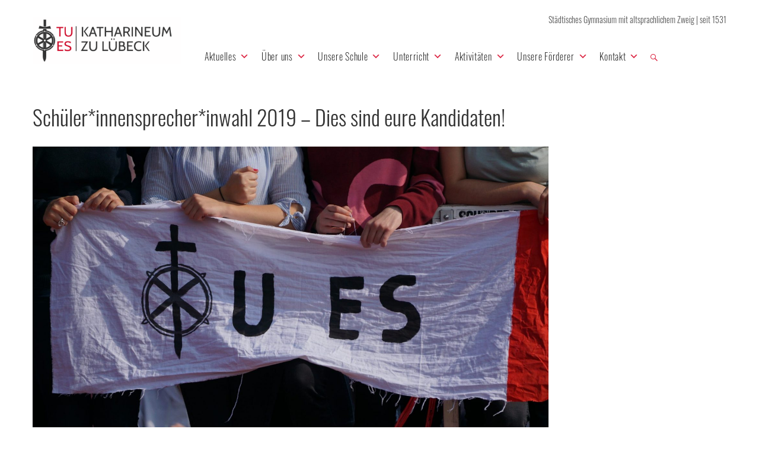

--- FILE ---
content_type: text/html; charset=UTF-8
request_url: https://katharineum.de/schuelerinnensprecherwahl-2019-dies-sind-eure-kandidaten/
body_size: 34797
content:
<!DOCTYPE html>
<html class="no-js" lang="de">
<head>
	<meta charset="UTF-8"/>
	<meta http-equiv="X-UA-Compatible" content="IE=edge">
	<meta name="viewport" content="width=device-width, initial-scale=1">
	<link href="https://katharineum.de/wp-content/cache/wmac/css/wmac_single_1085d4fd28828d14ef1b945ac196d733.css" rel="stylesheet"><meta name='robots' content='index, follow, max-image-preview:large, max-snippet:-1, max-video-preview:-1' />
            <script type="text/javascript"> var epic_news_ajax_url = 'https://katharineum.de/?epic-ajax-request=epic-ne'; </script>
            
	<!-- This site is optimized with the Yoast SEO plugin v26.5 - https://yoast.com/wordpress/plugins/seo/ -->
	<style type='text/css'></style><title>Schüler*innensprecher*inwahl 2019 - Dies sind eure Kandidaten! &#8211; Katharineum zu Lübeck</title>
	<link rel="canonical" href="https://katharineum.de/schuelerinnensprecherwahl-2019-dies-sind-eure-kandidaten/" />
	<meta property="og:locale" content="de_DE" />
	<meta property="og:type" content="article" />
	<meta property="og:title" content="Schüler*innensprecher*inwahl 2019 - Dies sind eure Kandidaten! &#8211; Katharineum zu Lübeck" />
	<meta property="og:url" content="https://katharineum.de/schuelerinnensprecherwahl-2019-dies-sind-eure-kandidaten/" />
	<meta property="og:site_name" content="Katharineum zu Lübeck" />
	<meta property="article:published_time" content="2019-09-09T04:14:00+00:00" />
	<meta property="article:modified_time" content="2022-12-20T11:44:54+00:00" />
	<meta property="og:image" content="https://katharineum.de/wp-content/uploads/2017/09/Simon-Fetscher-3.jpg" />
	<meta property="og:image:width" content="1600" />
	<meta property="og:image:height" content="1066" />
	<meta property="og:image:type" content="image/jpeg" />
	<meta name="author" content="Till Leibersperger" />
	<meta name="twitter:card" content="summary_large_image" />
	<meta name="twitter:label1" content="Verfasst von" />
	<meta name="twitter:data1" content="Till Leibersperger" />
	<meta name="twitter:label2" content="Geschätzte Lesezeit" />
	<meta name="twitter:data2" content="4 Minuten" />
	<script type="application/ld+json" class="yoast-schema-graph">{"@context":"https://schema.org","@graph":[{"@type":"Article","@id":"https://katharineum.de/schuelerinnensprecherwahl-2019-dies-sind-eure-kandidaten/#article","isPartOf":{"@id":"https://katharineum.de/schuelerinnensprecherwahl-2019-dies-sind-eure-kandidaten/"},"author":{"name":"Till Leibersperger","@id":"https://katharineum.de/#/schema/person/fdd587637925472d2af5af461ddb5585"},"headline":"Schüler*innensprecher*inwahl 2019 &#8211; Dies sind eure Kandidaten!","datePublished":"2019-09-09T04:14:00+00:00","dateModified":"2022-12-20T11:44:54+00:00","mainEntityOfPage":{"@id":"https://katharineum.de/schuelerinnensprecherwahl-2019-dies-sind-eure-kandidaten/"},"wordCount":1036,"publisher":{"@id":"https://katharineum.de/#organization"},"image":{"@id":"https://katharineum.de/schuelerinnensprecherwahl-2019-dies-sind-eure-kandidaten/#primaryimage"},"thumbnailUrl":"https://katharineum.de/wp-content/uploads/2017/09/Simon-Fetscher-3.jpg","keywords":["SV"],"articleSection":{"1":"Artikel 2019"},"inLanguage":"de"},{"@type":"WebPage","@id":"https://katharineum.de/schuelerinnensprecherwahl-2019-dies-sind-eure-kandidaten/","url":"https://katharineum.de/schuelerinnensprecherwahl-2019-dies-sind-eure-kandidaten/","name":"Schüler*innensprecher*inwahl 2019 - Dies sind eure Kandidaten! &#8211; Katharineum zu Lübeck","isPartOf":{"@id":"https://katharineum.de/#website"},"primaryImageOfPage":{"@id":"https://katharineum.de/schuelerinnensprecherwahl-2019-dies-sind-eure-kandidaten/#primaryimage"},"image":{"@id":"https://katharineum.de/schuelerinnensprecherwahl-2019-dies-sind-eure-kandidaten/#primaryimage"},"thumbnailUrl":"https://katharineum.de/wp-content/uploads/2017/09/Simon-Fetscher-3.jpg","datePublished":"2019-09-09T04:14:00+00:00","dateModified":"2022-12-20T11:44:54+00:00","breadcrumb":{"@id":"https://katharineum.de/schuelerinnensprecherwahl-2019-dies-sind-eure-kandidaten/#breadcrumb"},"inLanguage":"de","potentialAction":[{"@type":"ReadAction","target":["https://katharineum.de/schuelerinnensprecherwahl-2019-dies-sind-eure-kandidaten/"]}]},{"@type":"ImageObject","inLanguage":"de","@id":"https://katharineum.de/schuelerinnensprecherwahl-2019-dies-sind-eure-kandidaten/#primaryimage","url":"https://katharineum.de/wp-content/uploads/2017/09/Simon-Fetscher-3.jpg","contentUrl":"https://katharineum.de/wp-content/uploads/2017/09/Simon-Fetscher-3.jpg","width":1600,"height":1066},{"@type":"BreadcrumbList","@id":"https://katharineum.de/schuelerinnensprecherwahl-2019-dies-sind-eure-kandidaten/#breadcrumb","itemListElement":[{"@type":"ListItem","position":1,"name":"Startseite","item":"https://katharineum.de/"},{"@type":"ListItem","position":2,"name":"Aktuelles","item":"https://katharineum.de/aktuelles/"},{"@type":"ListItem","position":3,"name":"Schüler*innensprecher*inwahl 2019 &#8211; Dies sind eure Kandidaten!"}]},{"@type":"WebSite","@id":"https://katharineum.de/#website","url":"https://katharineum.de/","name":"Katharineum zu Lübeck","description":"Städtisches Gymnasium mit altsprachlichem Zweig | seit 1531","publisher":{"@id":"https://katharineum.de/#organization"},"potentialAction":[{"@type":"SearchAction","target":{"@type":"EntryPoint","urlTemplate":"https://katharineum.de/?s={search_term_string}"},"query-input":{"@type":"PropertyValueSpecification","valueRequired":true,"valueName":"search_term_string"}}],"inLanguage":"de"},{"@type":"Organization","@id":"https://katharineum.de/#organization","name":"Katharineum zu Lübeck","url":"https://katharineum.de/","logo":{"@type":"ImageObject","inLanguage":"de","@id":"https://katharineum.de/#/schema/logo/image/","url":"https://katharineum.de/wp-content/uploads/2017/01/Logo2.png","contentUrl":"https://katharineum.de/wp-content/uploads/2017/01/Logo2.png","width":400,"height":120,"caption":"Katharineum zu Lübeck"},"image":{"@id":"https://katharineum.de/#/schema/logo/image/"}},{"@type":"Person","@id":"https://katharineum.de/#/schema/person/fdd587637925472d2af5af461ddb5585","name":"Till Leibersperger"}]}</script>
	<!-- / Yoast SEO plugin. -->



<link rel="alternate" type="text/xml" title="Katharineum zu Lübeck &raquo; Feed" href="https://katharineum.de/feed/" />
<link rel="alternate" type="text/xml" title="Katharineum zu Lübeck &raquo; Kommentar-Feed" href="https://katharineum.de/comments/feed/" />
<link rel="alternate" title="oEmbed (JSON)" type="application/json+oembed" href="https://katharineum.de/wp-json/oembed/1.0/embed?url=https%3A%2F%2Fkatharineum.de%2Fschuelerinnensprecherwahl-2019-dies-sind-eure-kandidaten%2F" />
<link rel="alternate" title="oEmbed (XML)" type="text/xml+oembed" href="https://katharineum.de/wp-json/oembed/1.0/embed?url=https%3A%2F%2Fkatharineum.de%2Fschuelerinnensprecherwahl-2019-dies-sind-eure-kandidaten%2F&#038;format=xml" />
<style id='wp-img-auto-sizes-contain-inline-css' type='text/css'>
img:is([sizes=auto i],[sizes^="auto," i]){contain-intrinsic-size:3000px 1500px}
/*# sourceURL=wp-img-auto-sizes-contain-inline-css */
</style>
<link rel='stylesheet' id='layerslider-css' href='https://katharineum.de/wp-content/cache/wmac/css/wmac_single_a09ee48c4136fa3d0103f7bb4f86ca6b.css' type='text/css' media='all' />
<link rel='stylesheet' id='wp-block-library-css' href='https://katharineum.de/wp-includes/css/dist/block-library/style.min.css' type='text/css' media='all' />
<style id='global-styles-inline-css' type='text/css'>
:root{--wp--preset--aspect-ratio--square: 1;--wp--preset--aspect-ratio--4-3: 4/3;--wp--preset--aspect-ratio--3-4: 3/4;--wp--preset--aspect-ratio--3-2: 3/2;--wp--preset--aspect-ratio--2-3: 2/3;--wp--preset--aspect-ratio--16-9: 16/9;--wp--preset--aspect-ratio--9-16: 9/16;--wp--preset--color--black: #000000;--wp--preset--color--cyan-bluish-gray: #abb8c3;--wp--preset--color--white: #ffffff;--wp--preset--color--pale-pink: #f78da7;--wp--preset--color--vivid-red: #cf2e2e;--wp--preset--color--luminous-vivid-orange: #ff6900;--wp--preset--color--luminous-vivid-amber: #fcb900;--wp--preset--color--light-green-cyan: #7bdcb5;--wp--preset--color--vivid-green-cyan: #00d084;--wp--preset--color--pale-cyan-blue: #8ed1fc;--wp--preset--color--vivid-cyan-blue: #0693e3;--wp--preset--color--vivid-purple: #9b51e0;--wp--preset--gradient--vivid-cyan-blue-to-vivid-purple: linear-gradient(135deg,rgb(6,147,227) 0%,rgb(155,81,224) 100%);--wp--preset--gradient--light-green-cyan-to-vivid-green-cyan: linear-gradient(135deg,rgb(122,220,180) 0%,rgb(0,208,130) 100%);--wp--preset--gradient--luminous-vivid-amber-to-luminous-vivid-orange: linear-gradient(135deg,rgb(252,185,0) 0%,rgb(255,105,0) 100%);--wp--preset--gradient--luminous-vivid-orange-to-vivid-red: linear-gradient(135deg,rgb(255,105,0) 0%,rgb(207,46,46) 100%);--wp--preset--gradient--very-light-gray-to-cyan-bluish-gray: linear-gradient(135deg,rgb(238,238,238) 0%,rgb(169,184,195) 100%);--wp--preset--gradient--cool-to-warm-spectrum: linear-gradient(135deg,rgb(74,234,220) 0%,rgb(151,120,209) 20%,rgb(207,42,186) 40%,rgb(238,44,130) 60%,rgb(251,105,98) 80%,rgb(254,248,76) 100%);--wp--preset--gradient--blush-light-purple: linear-gradient(135deg,rgb(255,206,236) 0%,rgb(152,150,240) 100%);--wp--preset--gradient--blush-bordeaux: linear-gradient(135deg,rgb(254,205,165) 0%,rgb(254,45,45) 50%,rgb(107,0,62) 100%);--wp--preset--gradient--luminous-dusk: linear-gradient(135deg,rgb(255,203,112) 0%,rgb(199,81,192) 50%,rgb(65,88,208) 100%);--wp--preset--gradient--pale-ocean: linear-gradient(135deg,rgb(255,245,203) 0%,rgb(182,227,212) 50%,rgb(51,167,181) 100%);--wp--preset--gradient--electric-grass: linear-gradient(135deg,rgb(202,248,128) 0%,rgb(113,206,126) 100%);--wp--preset--gradient--midnight: linear-gradient(135deg,rgb(2,3,129) 0%,rgb(40,116,252) 100%);--wp--preset--font-size--small: 13px;--wp--preset--font-size--medium: 20px;--wp--preset--font-size--large: 36px;--wp--preset--font-size--x-large: 42px;--wp--preset--spacing--20: 0.44rem;--wp--preset--spacing--30: 0.67rem;--wp--preset--spacing--40: 1rem;--wp--preset--spacing--50: 1.5rem;--wp--preset--spacing--60: 2.25rem;--wp--preset--spacing--70: 3.38rem;--wp--preset--spacing--80: 5.06rem;--wp--preset--shadow--natural: 6px 6px 9px rgba(0, 0, 0, 0.2);--wp--preset--shadow--deep: 12px 12px 50px rgba(0, 0, 0, 0.4);--wp--preset--shadow--sharp: 6px 6px 0px rgba(0, 0, 0, 0.2);--wp--preset--shadow--outlined: 6px 6px 0px -3px rgb(255, 255, 255), 6px 6px rgb(0, 0, 0);--wp--preset--shadow--crisp: 6px 6px 0px rgb(0, 0, 0);}:root :where(.is-layout-flow) > :first-child{margin-block-start: 0;}:root :where(.is-layout-flow) > :last-child{margin-block-end: 0;}:root :where(.is-layout-flow) > *{margin-block-start: 24px;margin-block-end: 0;}:root :where(.is-layout-constrained) > :first-child{margin-block-start: 0;}:root :where(.is-layout-constrained) > :last-child{margin-block-end: 0;}:root :where(.is-layout-constrained) > *{margin-block-start: 24px;margin-block-end: 0;}:root :where(.is-layout-flex){gap: 24px;}:root :where(.is-layout-grid){gap: 24px;}body .is-layout-flex{display: flex;}.is-layout-flex{flex-wrap: wrap;align-items: center;}.is-layout-flex > :is(*, div){margin: 0;}body .is-layout-grid{display: grid;}.is-layout-grid > :is(*, div){margin: 0;}.has-black-color{color: var(--wp--preset--color--black) !important;}.has-cyan-bluish-gray-color{color: var(--wp--preset--color--cyan-bluish-gray) !important;}.has-white-color{color: var(--wp--preset--color--white) !important;}.has-pale-pink-color{color: var(--wp--preset--color--pale-pink) !important;}.has-vivid-red-color{color: var(--wp--preset--color--vivid-red) !important;}.has-luminous-vivid-orange-color{color: var(--wp--preset--color--luminous-vivid-orange) !important;}.has-luminous-vivid-amber-color{color: var(--wp--preset--color--luminous-vivid-amber) !important;}.has-light-green-cyan-color{color: var(--wp--preset--color--light-green-cyan) !important;}.has-vivid-green-cyan-color{color: var(--wp--preset--color--vivid-green-cyan) !important;}.has-pale-cyan-blue-color{color: var(--wp--preset--color--pale-cyan-blue) !important;}.has-vivid-cyan-blue-color{color: var(--wp--preset--color--vivid-cyan-blue) !important;}.has-vivid-purple-color{color: var(--wp--preset--color--vivid-purple) !important;}.has-black-background-color{background-color: var(--wp--preset--color--black) !important;}.has-cyan-bluish-gray-background-color{background-color: var(--wp--preset--color--cyan-bluish-gray) !important;}.has-white-background-color{background-color: var(--wp--preset--color--white) !important;}.has-pale-pink-background-color{background-color: var(--wp--preset--color--pale-pink) !important;}.has-vivid-red-background-color{background-color: var(--wp--preset--color--vivid-red) !important;}.has-luminous-vivid-orange-background-color{background-color: var(--wp--preset--color--luminous-vivid-orange) !important;}.has-luminous-vivid-amber-background-color{background-color: var(--wp--preset--color--luminous-vivid-amber) !important;}.has-light-green-cyan-background-color{background-color: var(--wp--preset--color--light-green-cyan) !important;}.has-vivid-green-cyan-background-color{background-color: var(--wp--preset--color--vivid-green-cyan) !important;}.has-pale-cyan-blue-background-color{background-color: var(--wp--preset--color--pale-cyan-blue) !important;}.has-vivid-cyan-blue-background-color{background-color: var(--wp--preset--color--vivid-cyan-blue) !important;}.has-vivid-purple-background-color{background-color: var(--wp--preset--color--vivid-purple) !important;}.has-black-border-color{border-color: var(--wp--preset--color--black) !important;}.has-cyan-bluish-gray-border-color{border-color: var(--wp--preset--color--cyan-bluish-gray) !important;}.has-white-border-color{border-color: var(--wp--preset--color--white) !important;}.has-pale-pink-border-color{border-color: var(--wp--preset--color--pale-pink) !important;}.has-vivid-red-border-color{border-color: var(--wp--preset--color--vivid-red) !important;}.has-luminous-vivid-orange-border-color{border-color: var(--wp--preset--color--luminous-vivid-orange) !important;}.has-luminous-vivid-amber-border-color{border-color: var(--wp--preset--color--luminous-vivid-amber) !important;}.has-light-green-cyan-border-color{border-color: var(--wp--preset--color--light-green-cyan) !important;}.has-vivid-green-cyan-border-color{border-color: var(--wp--preset--color--vivid-green-cyan) !important;}.has-pale-cyan-blue-border-color{border-color: var(--wp--preset--color--pale-cyan-blue) !important;}.has-vivid-cyan-blue-border-color{border-color: var(--wp--preset--color--vivid-cyan-blue) !important;}.has-vivid-purple-border-color{border-color: var(--wp--preset--color--vivid-purple) !important;}.has-vivid-cyan-blue-to-vivid-purple-gradient-background{background: var(--wp--preset--gradient--vivid-cyan-blue-to-vivid-purple) !important;}.has-light-green-cyan-to-vivid-green-cyan-gradient-background{background: var(--wp--preset--gradient--light-green-cyan-to-vivid-green-cyan) !important;}.has-luminous-vivid-amber-to-luminous-vivid-orange-gradient-background{background: var(--wp--preset--gradient--luminous-vivid-amber-to-luminous-vivid-orange) !important;}.has-luminous-vivid-orange-to-vivid-red-gradient-background{background: var(--wp--preset--gradient--luminous-vivid-orange-to-vivid-red) !important;}.has-very-light-gray-to-cyan-bluish-gray-gradient-background{background: var(--wp--preset--gradient--very-light-gray-to-cyan-bluish-gray) !important;}.has-cool-to-warm-spectrum-gradient-background{background: var(--wp--preset--gradient--cool-to-warm-spectrum) !important;}.has-blush-light-purple-gradient-background{background: var(--wp--preset--gradient--blush-light-purple) !important;}.has-blush-bordeaux-gradient-background{background: var(--wp--preset--gradient--blush-bordeaux) !important;}.has-luminous-dusk-gradient-background{background: var(--wp--preset--gradient--luminous-dusk) !important;}.has-pale-ocean-gradient-background{background: var(--wp--preset--gradient--pale-ocean) !important;}.has-electric-grass-gradient-background{background: var(--wp--preset--gradient--electric-grass) !important;}.has-midnight-gradient-background{background: var(--wp--preset--gradient--midnight) !important;}.has-small-font-size{font-size: var(--wp--preset--font-size--small) !important;}.has-medium-font-size{font-size: var(--wp--preset--font-size--medium) !important;}.has-large-font-size{font-size: var(--wp--preset--font-size--large) !important;}.has-x-large-font-size{font-size: var(--wp--preset--font-size--x-large) !important;}
/*# sourceURL=global-styles-inline-css */
</style>

<style id='classic-theme-styles-inline-css' type='text/css'>
/*! This file is auto-generated */
.wp-block-button__link{color:#fff;background-color:#32373c;border-radius:9999px;box-shadow:none;text-decoration:none;padding:calc(.667em + 2px) calc(1.333em + 2px);font-size:1.125em}.wp-block-file__button{background:#32373c;color:#fff;text-decoration:none}
/*# sourceURL=/wp-includes/css/classic-themes.min.css */
</style>
<link rel='stylesheet' id='contact-form-7-css' href='https://katharineum.de/wp-content/cache/wmac/css/wmac_single_64ac31699f5326cb3c76122498b76f66.css' type='text/css' media='all' />
<link rel='stylesheet' id='wpdm-fonticon-css' href='https://katharineum.de/wp-content/cache/wmac/css/wmac_single_7084a2f33f23abb903b3c402b260e666.css' type='text/css' media='all' />
<link rel='stylesheet' id='wpdm-front-css' href='https://katharineum.de/wp-content/plugins/download-manager/assets/css/front.min.css' type='text/css' media='all' />
<link rel='stylesheet' id='smart-grid-css' href='https://katharineum.de/wp-content/plugins/smart-grid-gallery/includes/dist/sgg.min.css' type='text/css' media='all' />
<link rel='stylesheet' id='h5p-plugin-styles-css' href='https://katharineum.de/wp-content/cache/wmac/css/wmac_single_e392f3f1f7008ee2bbb12b93fe0c5a23.css' type='text/css' media='all' />
<link rel='stylesheet' id='megamenu-css' href='https://katharineum.de/wp-content/cache/wmac/css/wmac_single_7acf39419e06f22ed80af1b23b083de5.css' type='text/css' media='all' />
<link rel='stylesheet' id='dashicons-css' href='https://katharineum.de/wp-includes/css/dashicons.min.css' type='text/css' media='all' />
<link rel='stylesheet' id='megamenu-genericons-css' href='https://katharineum.de/wp-content/cache/wmac/css/wmac_single_ac25fb529183c5fef5887d02594d1828.css' type='text/css' media='all' />
<link rel='stylesheet' id='megamenu-fontawesome-css' href='https://katharineum.de/wp-content/plugins/megamenu-pro/icons/fontawesome/css/font-awesome.min.css' type='text/css' media='all' />
<link rel='stylesheet' id='megamenu-fontawesome5-css' href='https://katharineum.de/wp-content/plugins/megamenu-pro/icons/fontawesome5/css/all.min.css' type='text/css' media='all' />
<link rel='stylesheet' id='school-time-theme-icons-css' href='https://katharineum.de/wp-content/cache/wmac/css/wmac_single_75d67388b830929a65bad499c66168a1.css' type='text/css' media='all' />
<link rel='stylesheet' id='dflip-style-css' href='https://katharineum.de/wp-content/plugins/3d-flipbook-dflip-lite/assets/css/dflip.min.css' type='text/css' media='all' />
<link rel='stylesheet' id='tablepress-default-css' href='https://katharineum.de/wp-content/tablepress-combined.min.css' type='text/css' media='all' />
<link rel='stylesheet' id='js_composer_front-css' href='https://katharineum.de/wp-content/plugins/js_composer/assets/css/js_composer.min.css' type='text/css' media='all' />
<link rel='stylesheet' id='epic-icon-css' href='https://katharineum.de/wp-content/cache/wmac/css/wmac_single_a43fb09f3e13ff54fa8e8318ff1825a4.css' type='text/css' media='all' />
<link rel='stylesheet' id='epic-style-css' href='https://katharineum.de/wp-content/plugins/epic-news-element/assets/css/style.min.css' type='text/css' media='all' />
<link rel='stylesheet' id='extp-lightbox-css' href='https://katharineum.de/wp-content/cache/wmac/css/wmac_single_dafaf9a4139f66db0f77d0d460782d14.css' type='text/css' media='all' />
<link rel='stylesheet' id='extp-teampress-css' href='https://katharineum.de/wp-content/cache/wmac/css/wmac_single_dabd9ac906e99b1539881ec7bc0ed2a4.css' type='text/css' media='all' />
<link rel='stylesheet' id='extp-teampress-imghover-css' href='https://katharineum.de/wp-content/cache/wmac/css/wmac_single_ff78c7915d264d27dd076ca40982c005.css' type='text/css' media='all' />
<link rel='stylesheet' id='extp-teampress-list-css' href='https://katharineum.de/wp-content/cache/wmac/css/wmac_single_4b76ad301adcf90375781f80bf4d2489.css' type='text/css' media='all' />
<link rel='stylesheet' id='extp-teampress-tablecss-css' href='https://katharineum.de/wp-content/cache/wmac/css/wmac_single_7f24e39408ca6935b5743f06d7228625.css' type='text/css' media='all' />
<link rel='stylesheet' id='extp-teampress-expand-css' href='https://katharineum.de/wp-content/cache/wmac/css/wmac_single_b656de0b021029d7d7bcd94085e41f1f.css' type='text/css' media='all' />
<link rel='stylesheet' id='extp-teampress-modal-css' href='https://katharineum.de/wp-content/cache/wmac/css/wmac_single_2148cfb09603e623b2590b6a48594b4d.css' type='text/css' media='all' />
<link rel='stylesheet' id='school-time-plugin-style-css' href='https://katharineum.de/wp-content/cache/wmac/css/wmac_single_d93787f0b307d4d4bd0cc6888cf3c7d0.css' type='text/css' media='all' />
<link rel='stylesheet' id='groundwork-grid-css' href='https://katharineum.de/wp-content/cache/wmac/css/wmac_single_e5ddb1f5c20cb625d294b848193b3010.css' type='text/css' media='all' />
<link rel='stylesheet' id='school-time-style-css' href='https://katharineum.de/wp-content/cache/wmac/css/wmac_single_063d0299ea026fda1cd0534716f2b00b.css' type='text/css' media='all' />
<style id='school-time-style-inline-css' type='text/css'>
.header-mobile {display: none;}@media screen and (max-width:767px) {.header-left {padding-left: 0;}.wh-header, .wh-top-bar {display: none;}.header-mobile {display: block;}}
/*# sourceURL=school-time-style-inline-css */
</style>
<link rel='stylesheet' id='school_time_options_style-css' href='https://katharineum.de/wp-content/cache/wmac/css/wmac_single_9c42e5581031dade44348628d726bab5.css' type='text/css' media='all' />
<style id='school_time_options_style-inline-css' type='text/css'>
/* lato-100 - latin */
@font-face {
  font-family: 'Lato';
  font-style: normal;
  font-weight: 100;
  src: url('/wp-content/uploads/fonts/lato-v22-latin-100.eot'); /* IE9 Compat Modes */
  src: local(''),
       url('/wp-content/uploads/fonts/lato-v22-latin-100.eot?#iefix') format('embedded-opentype'), /* IE6-IE8 */
       url('/wp-content/uploads/fonts/lato-v22-latin-100.woff2') format('woff2'), /* Super Modern Browsers */
       url('/wp-content/uploads/fonts/lato-v22-latin-100.woff') format('woff'), /* Modern Browsers */
       url('/wp-content/uploads/fonts/lato-v22-latin-100.ttf') format('truetype'), /* Safari, Android, iOS */
       url('/wp-content/uploads/fonts/lato-v22-latin-100.svg#Lato') format('svg'); /* Legacy iOS */
}
/* lato-100italic - latin */
@font-face {
  font-family: 'Lato';
  font-style: italic;
  font-weight: 100;
  src: url('/wp-content/uploads/fonts/lato-v22-latin-100italic.eot'); /* IE9 Compat Modes */
  src: local(''),
       url('/wp-content/uploads/fonts/lato-v22-latin-100italic.eot?#iefix') format('embedded-opentype'), /* IE6-IE8 */
       url('/wp-content/uploads/fonts/lato-v22-latin-100italic.woff2') format('woff2'), /* Super Modern Browsers */
       url('/wp-content/uploads/fonts/lato-v22-latin-100italic.woff') format('woff'), /* Modern Browsers */
       url('/wp-content/uploads/fonts/lato-v22-latin-100italic.ttf') format('truetype'), /* Safari, Android, iOS */
       url('/wp-content/uploads/fonts/lato-v22-latin-100italic.svg#Lato') format('svg'); /* Legacy iOS */
}
/* lato-300italic - latin */
@font-face {
  font-family: 'Lato';
  font-style: italic;
  font-weight: 300;
  src: url('/wp-content/uploads/fonts/lato-v22-latin-300italic.eot'); /* IE9 Compat Modes */
  src: local(''),
       url('/wp-content/uploads/fonts/lato-v22-latin-300italic.eot?#iefix') format('embedded-opentype'), /* IE6-IE8 */
       url('/wp-content/uploads/fonts/lato-v22-latin-300italic.woff2') format('woff2'), /* Super Modern Browsers */
       url('/wp-content/uploads/fonts/lato-v22-latin-300italic.woff') format('woff'), /* Modern Browsers */
       url('/wp-content/uploads/fonts/lato-v22-latin-300italic.ttf') format('truetype'), /* Safari, Android, iOS */
       url('/wp-content/uploads/fonts/lato-v22-latin-300italic.svg#Lato') format('svg'); /* Legacy iOS */
}
/* lato-300 - latin */
@font-face {
  font-family: 'Lato';
  font-style: normal;
  font-weight: 300;
  src: url('/wp-content/uploads/fonts/lato-v22-latin-300.eot'); /* IE9 Compat Modes */
  src: local(''),
       url('/wp-content/uploads/fonts/lato-v22-latin-300.eot?#iefix') format('embedded-opentype'), /* IE6-IE8 */
       url('/wp-content/uploads/fonts/lato-v22-latin-300.woff2') format('woff2'), /* Super Modern Browsers */
       url('/wp-content/uploads/fonts/lato-v22-latin-300.woff') format('woff'), /* Modern Browsers */
       url('/wp-content/uploads/fonts/lato-v22-latin-300.ttf') format('truetype'), /* Safari, Android, iOS */
       url('/wp-content/uploads/fonts/lato-v22-latin-300.svg#Lato') format('svg'); /* Legacy iOS */
}
/* lato-regular - latin */
@font-face {
  font-family: 'Lato';
  font-style: normal;
  font-weight: 400;
  src: url('/wp-content/uploads/fonts/lato-v22-latin-regular.eot'); /* IE9 Compat Modes */
  src: local(''),
       url('/wp-content/uploads/fonts/lato-v22-latin-regular.eot?#iefix') format('embedded-opentype'), /* IE6-IE8 */
       url('/wp-content/uploads/fonts/lato-v22-latin-regular.woff2') format('woff2'), /* Super Modern Browsers */
       url('/wp-content/uploads/fonts/lato-v22-latin-regular.woff') format('woff'), /* Modern Browsers */
       url('/wp-content/uploads/fonts/lato-v22-latin-regular.ttf') format('truetype'), /* Safari, Android, iOS */
       url('/wp-content/uploads/fonts/lato-v22-latin-regular.svg#Lato') format('svg'); /* Legacy iOS */
}
/* lato-italic - latin */
@font-face {
  font-family: 'Lato';
  font-style: italic;
  font-weight: 400;
  src: url('/wp-content/uploads/fonts/lato-v22-latin-italic.eot'); /* IE9 Compat Modes */
  src: local(''),
       url('/wp-content/uploads/fonts/lato-v22-latin-italic.eot?#iefix') format('embedded-opentype'), /* IE6-IE8 */
       url('/wp-content/uploads/fonts/lato-v22-latin-italic.woff2') format('woff2'), /* Super Modern Browsers */
       url('/wp-content/uploads/fonts/lato-v22-latin-italic.woff') format('woff'), /* Modern Browsers */
       url('/wp-content/uploads/fonts/lato-v22-latin-italic.ttf') format('truetype'), /* Safari, Android, iOS */
       url('/wp-content/uploads/fonts/lato-v22-latin-italic.svg#Lato') format('svg'); /* Legacy iOS */
}
/* lato-700 - latin */
@font-face {
  font-family: 'Lato';
  font-style: normal;
  font-weight: 700;
  src: url('/wp-content/uploads/fonts/lato-v22-latin-700.eot'); /* IE9 Compat Modes */
  src: local(''),
       url('/wp-content/uploads/fonts/lato-v22-latin-700.eot?#iefix') format('embedded-opentype'), /* IE6-IE8 */
       url('/wp-content/uploads/fonts/lato-v22-latin-700.woff2') format('woff2'), /* Super Modern Browsers */
       url('/wp-content/uploads/fonts/lato-v22-latin-700.woff') format('woff'), /* Modern Browsers */
       url('/wp-content/uploads/fonts/lato-v22-latin-700.ttf') format('truetype'), /* Safari, Android, iOS */
       url('/wp-content/uploads/fonts/lato-v22-latin-700.svg#Lato') format('svg'); /* Legacy iOS */
}
/* lato-700italic - latin */
@font-face {
  font-family: 'Lato';
  font-style: italic;
  font-weight: 700;
  src: url('/wp-content/uploads/fonts/lato-v22-latin-700italic.eot'); /* IE9 Compat Modes */
  src: local(''),
       url('/wp-content/uploads/fonts/lato-v22-latin-700italic.eot?#iefix') format('embedded-opentype'), /* IE6-IE8 */
       url('/wp-content/uploads/fonts/lato-v22-latin-700italic.woff2') format('woff2'), /* Super Modern Browsers */
       url('/wp-content/uploads/fonts/lato-v22-latin-700italic.woff') format('woff'), /* Modern Browsers */
       url('/wp-content/uploads/fonts/lato-v22-latin-700italic.ttf') format('truetype'), /* Safari, Android, iOS */
       url('/wp-content/uploads/fonts/lato-v22-latin-700italic.svg#Lato') format('svg'); /* Legacy iOS */
}
/* lato-900 - latin */
@font-face {
  font-family: 'Lato';
  font-style: normal;
  font-weight: 900;
  src: url('/wp-content/uploads/fonts/lato-v22-latin-900.eot'); /* IE9 Compat Modes */
  src: local(''),
       url('/wp-content/uploads/fonts/lato-v22-latin-900.eot?#iefix') format('embedded-opentype'), /* IE6-IE8 */
       url('/wp-content/uploads/fonts/lato-v22-latin-900.woff2') format('woff2'), /* Super Modern Browsers */
       url('/wp-content/uploads/fonts/lato-v22-latin-900.woff') format('woff'), /* Modern Browsers */
       url('/wp-content/uploads/fonts/lato-v22-latin-900.ttf') format('truetype'), /* Safari, Android, iOS */
       url('/wp-content/uploads/fonts/lato-v22-latin-900.svg#Lato') format('svg'); /* Legacy iOS */
}
/* lato-900italic - latin */
@font-face {
  font-family: 'Lato';
  font-style: italic;
  font-weight: 900;
  src: url('/wp-content/uploads/fonts/lato-v22-latin-900italic.eot'); /* IE9 Compat Modes */
  src: local(''),
       url('/wp-content/uploads/fonts/lato-v22-latin-900italic.eot?#iefix') format('embedded-opentype'), /* IE6-IE8 */
       url('/wp-content/uploads/fonts/lato-v22-latin-900italic.woff2') format('woff2'), /* Super Modern Browsers */
       url('/wp-content/uploads/fonts/lato-v22-latin-900italic.woff') format('woff'), /* Modern Browsers */
       url('/wp-content/uploads/fonts/lato-v22-latin-900italic.ttf') format('truetype'), /* Safari, Android, iOS */
       url('/wp-content/uploads/fonts/lato-v22-latin-900italic.svg#Lato') format('svg'); /* Legacy iOS */
}

/* oswald-200 - latin */
@font-face {
  font-family: 'Oswald';
  font-style: normal;
  font-weight: 200;
  src: url('/wp-content/uploads/fonts/oswald-v41-latin-200.eot'); /* IE9 Compat Modes */
  src: local(''),
       url('/wp-content/uploads/fonts/oswald-v41-latin-200.eot?#iefix') format('embedded-opentype'), /* IE6-IE8 */
       url('/wp-content/uploads/fonts/oswald-v41-latin-200.woff2') format('woff2'), /* Super Modern Browsers */
       url('/wp-content/uploads/fonts/oswald-v41-latin-200.woff') format('woff'), /* Modern Browsers */
       url('/wp-content/uploads/fonts/oswald-v41-latin-200.ttf') format('truetype'), /* Safari, Android, iOS */
       url('/wp-content/uploads/fonts/oswald-v41-latin-200.svg#Oswald') format('svg'); /* Legacy iOS */
}
/* oswald-300 - latin */
@font-face {
  font-family: 'Oswald';
  font-style: normal;
  font-weight: 300;
  src: url('/wp-content/uploads/fonts/oswald-v41-latin-300.eot'); /* IE9 Compat Modes */
  src: local(''),
       url('/wp-content/uploads/fonts/oswald-v41-latin-300.eot?#iefix') format('embedded-opentype'), /* IE6-IE8 */
       url('/wp-content/uploads/fonts/oswald-v41-latin-300.woff2') format('woff2'), /* Super Modern Browsers */
       url('/wp-content/uploads/fonts/oswald-v41-latin-300.woff') format('woff'), /* Modern Browsers */
       url('/wp-content/uploads/fonts/oswald-v41-latin-300.ttf') format('truetype'), /* Safari, Android, iOS */
       url('/wp-content/uploads/fonts/oswald-v41-latin-300.svg#Oswald') format('svg'); /* Legacy iOS */
}
/* oswald-regular - latin */
@font-face {
  font-family: 'Oswald';
  font-style: normal;
  font-weight: 400;
  src: url('/wp-content/uploads/fonts/oswald-v41-latin-regular.eot'); /* IE9 Compat Modes */
  src: local(''),
       url('/wp-content/uploads/fonts/oswald-v41-latin-regular.eot?#iefix') format('embedded-opentype'), /* IE6-IE8 */
       url('/wp-content/uploads/fonts/oswald-v41-latin-regular.woff2') format('woff2'), /* Super Modern Browsers */
       url('/wp-content/uploads/fonts/oswald-v41-latin-regular.woff') format('woff'), /* Modern Browsers */
       url('/wp-content/uploads/fonts/oswald-v41-latin-regular.ttf') format('truetype'), /* Safari, Android, iOS */
       url('/wp-content/uploads/fonts/oswald-v41-latin-regular.svg#Oswald') format('svg'); /* Legacy iOS */
}
/* oswald-500 - latin */
@font-face {
  font-family: 'Oswald';
  font-style: normal;
  font-weight: 500;
  src: url('/wp-content/uploads/fonts/oswald-v41-latin-500.eot'); /* IE9 Compat Modes */
  src: local(''),
       url('/wp-content/uploads/fonts/oswald-v41-latin-500.eot?#iefix') format('embedded-opentype'), /* IE6-IE8 */
       url('/wp-content/uploads/fonts/oswald-v41-latin-500.woff2') format('woff2'), /* Super Modern Browsers */
       url('/wp-content/uploads/fonts/oswald-v41-latin-500.woff') format('woff'), /* Modern Browsers */
       url('/wp-content/uploads/fonts/oswald-v41-latin-500.ttf') format('truetype'), /* Safari, Android, iOS */
       url('/wp-content/uploads/fonts/oswald-v41-latin-500.svg#Oswald') format('svg'); /* Legacy iOS */
}
/* oswald-600 - latin */
@font-face {
  font-family: 'Oswald';
  font-style: normal;
  font-weight: 600;
  src: url('/wp-content/uploads/fonts/oswald-v41-latin-600.eot'); /* IE9 Compat Modes */
  src: local(''),
       url('/wp-content/uploads/fonts/oswald-v41-latin-600.eot?#iefix') format('embedded-opentype'), /* IE6-IE8 */
       url('/wp-content/uploads/fonts/oswald-v41-latin-600.woff2') format('woff2'), /* Super Modern Browsers */
       url('/wp-content/uploads/fonts/oswald-v41-latin-600.woff') format('woff'), /* Modern Browsers */
       url('/wp-content/uploads/fonts/oswald-v41-latin-600.ttf') format('truetype'), /* Safari, Android, iOS */
       url('/wp-content/uploads/fonts/oswald-v41-latin-600.svg#Oswald') format('svg'); /* Legacy iOS */
}
/* oswald-700 - latin */
@font-face {
  font-family: 'Oswald';
  font-style: normal;
  font-weight: 700;
  src: url('/wp-content/uploads/fonts/oswald-v41-latin-700.eot'); /* IE9 Compat Modes */
  src: local(''),
       url('/wp-content/uploads/fonts/oswald-v41-latin-700.eot?#iefix') format('embedded-opentype'), /* IE6-IE8 */
       url('/wp-content/uploads/fonts/oswald-v41-latin-700.woff2') format('woff2'), /* Super Modern Browsers */
       url('/wp-content/uploads/fonts/oswald-v41-latin-700.woff') format('woff'), /* Modern Browsers */
       url('/wp-content/uploads/fonts/oswald-v41-latin-700.ttf') format('truetype'), /* Safari, Android, iOS */
       url('/wp-content/uploads/fonts/oswald-v41-latin-700.svg#Oswald') format('svg'); /* Legacy iOS */
}

/* didact-gothic-regular - latin */
@font-face {
  font-family: 'Didact Gothic';
  font-style: normal;
  font-weight: 400;
  src: url('/wp-content/uploads/fonts/didact-gothic-v18-latin-regular.eot'); /* IE9 Compat Modes */
  src: local(''),
       url('/wp-content/uploads/fonts/didact-gothic-v18-latin-regular.eot?#iefix') format('embedded-opentype'), /* IE6-IE8 */
       url('/wp-content/uploads/fonts/didact-gothic-v18-latin-regular.woff2') format('woff2'), /* Super Modern Browsers */
       url('/wp-content/uploads/fonts/didact-gothic-v18-latin-regular.woff') format('woff'), /* Modern Browsers */
       url('/wp-content/uploads/fonts/didact-gothic-v18-latin-regular.ttf') format('truetype'), /* Safari, Android, iOS */
       url('/wp-content/uploads/fonts/didact-gothic-v18-latin-regular.svg#DidactGothic') format('svg'); /* Legacy iOS */
}

/* raleway-300 - latin */
@font-face {
  font-family: 'Raleway';
  font-style: normal;
  font-weight: 300;
  src: url('/wp-content/uploads/fonts/raleway-v26-latin-300.eot'); /* IE9 Compat Modes */
  src: local(''),
       url('/wp-content/uploads/fonts/raleway-v26-latin-300.eot?#iefix') format('embedded-opentype'), /* IE6-IE8 */
       url('/wp-content/uploads/fonts/raleway-v26-latin-300.woff2') format('woff2'), /* Super Modern Browsers */
       url('/wp-content/uploads/fonts/raleway-v26-latin-300.woff') format('woff'), /* Modern Browsers */
       url('/wp-content/uploads/fonts/raleway-v26-latin-300.ttf') format('truetype'), /* Safari, Android, iOS */
       url('/wp-content/uploads/fonts/raleway-v26-latin-300.svg#Raleway') format('svg'); /* Legacy iOS */
}
/* raleway-regular - latin */
@font-face {
  font-family: 'Raleway';
  font-style: normal;
  font-weight: 400;
  src: url('/wp-content/uploads/fonts/raleway-v26-latin-regular.eot'); /* IE9 Compat Modes */
  src: local(''),
       url('/wp-content/uploads/fonts/raleway-v26-latin-regular.eot?#iefix') format('embedded-opentype'), /* IE6-IE8 */
       url('/wp-content/uploads/fonts/raleway-v26-latin-regular.woff2') format('woff2'), /* Super Modern Browsers */
       url('/wp-content/uploads/fonts/raleway-v26-latin-regular.woff') format('woff'), /* Modern Browsers */
       url('/wp-content/uploads/fonts/raleway-v26-latin-regular.ttf') format('truetype'), /* Safari, Android, iOS */
       url('/wp-content/uploads/fonts/raleway-v26-latin-regular.svg#Raleway') format('svg'); /* Legacy iOS */
}
/* raleway-500 - latin */
@font-face {
  font-family: 'Raleway';
  font-style: normal;
  font-weight: 500;
  src: url('/wp-content/uploads/fonts/raleway-v26-latin-500.eot'); /* IE9 Compat Modes */
  src: local(''),
       url('/wp-content/uploads/fonts/raleway-v26-latin-500.eot?#iefix') format('embedded-opentype'), /* IE6-IE8 */
       url('/wp-content/uploads/fonts/raleway-v26-latin-500.woff2') format('woff2'), /* Super Modern Browsers */
       url('/wp-content/uploads/fonts/raleway-v26-latin-500.woff') format('woff'), /* Modern Browsers */
       url('/wp-content/uploads/fonts/raleway-v26-latin-500.ttf') format('truetype'), /* Safari, Android, iOS */
       url('/wp-content/uploads/fonts/raleway-v26-latin-500.svg#Raleway') format('svg'); /* Legacy iOS */
}
/* raleway-300italic - latin */
@font-face {
  font-family: 'Raleway';
  font-style: italic;
  font-weight: 300;
  src: url('/wp-content/uploads/fonts/raleway-v26-latin-300italic.eot'); /* IE9 Compat Modes */
  src: local(''),
       url('/wp-content/uploads/fonts/raleway-v26-latin-300italic.eot?#iefix') format('embedded-opentype'), /* IE6-IE8 */
       url('/wp-content/uploads/fonts/raleway-v26-latin-300italic.woff2') format('woff2'), /* Super Modern Browsers */
       url('/wp-content/uploads/fonts/raleway-v26-latin-300italic.woff') format('woff'), /* Modern Browsers */
       url('/wp-content/uploads/fonts/raleway-v26-latin-300italic.ttf') format('truetype'), /* Safari, Android, iOS */
       url('/wp-content/uploads/fonts/raleway-v26-latin-300italic.svg#Raleway') format('svg'); /* Legacy iOS */
}
/* raleway-italic - latin */
@font-face {
  font-family: 'Raleway';
  font-style: italic;
  font-weight: 400;
  src: url('/wp-content/uploads/fonts/raleway-v26-latin-italic.eot'); /* IE9 Compat Modes */
  src: local(''),
       url('/wp-content/uploads/fonts/raleway-v26-latin-italic.eot?#iefix') format('embedded-opentype'), /* IE6-IE8 */
       url('/wp-content/uploads/fonts/raleway-v26-latin-italic.woff2') format('woff2'), /* Super Modern Browsers */
       url('/wp-content/uploads/fonts/raleway-v26-latin-italic.woff') format('woff'), /* Modern Browsers */
       url('/wp-content/uploads/fonts/raleway-v26-latin-italic.ttf') format('truetype'), /* Safari, Android, iOS */
       url('/wp-content/uploads/fonts/raleway-v26-latin-italic.svg#Raleway') format('svg'); /* Legacy iOS */
}
/* raleway-500italic - latin */
@font-face {
  font-family: 'Raleway';
  font-style: italic;
  font-weight: 500;
  src: url('/wp-content/uploads/fonts/raleway-v26-latin-500italic.eot'); /* IE9 Compat Modes */
  src: local(''),
       url('/wp-content/uploads/fonts/raleway-v26-latin-500italic.eot?#iefix') format('embedded-opentype'), /* IE6-IE8 */
       url('/wp-content/uploads/fonts/raleway-v26-latin-500italic.woff2') format('woff2'), /* Super Modern Browsers */
       url('/wp-content/uploads/fonts/raleway-v26-latin-500italic.woff') format('woff'), /* Modern Browsers */
       url('/wp-content/uploads/fonts/raleway-v26-latin-500italic.ttf') format('truetype'), /* Safari, Android, iOS */
       url('/wp-content/uploads/fonts/raleway-v26-latin-500italic.svg#Raleway') format('svg'); /* Legacy iOS */
}

/*@import url('https://fonts.googleapis.com/css?family=Didact+Gothic');*/
/*.st-slider-button {
    background-color: #f35849 !important;
    color: #fff !important;
}
.st-slider-button:hover {
  background-color: #f35849 !important;
  color: #fff !important;
}
.st-slider-alt-button {
  background-color: #fff !important;
  color: #f35849 !important;
}
.st-slider-alt-button:hover {
  background-color: #f35849 !important;
  color: #fff !important;
}*/
.author {
    display: none!important;
}

.scp-teachers {
    display: flex;
    flex-direction: row;
    flex-wrap: wrap;
}

.teacher.one.fourth.wh-padding, .teacher.one.third.wh-padding { 
    /* Lehrer auf der Übersichtsseite alle gleich groß machen, damit kein Umbruch entsteht */
    margin: 10px;
   /* height: 24em; */
    padding: 0!important;
}

.teacher.one.whole {
    margin: 5px;
    /*height: 24em;*/
    
}

.teacher.type-teacher .thumbnail img { 
    /* Bilder auf der Lehrereinzelseite nicht so vergrößern*/
    width: 450px;
    height: 300px;
    /* abgerundete Ecken */
    border-radius: 4px;
}

.teacher.fourth.one{
    width: calc(25% - 20px);
}

@media (max-width: 760px) {
    .teacher, .content-box-sv, .content-box-v {
        height: initial;
    }
    
   .wh-main-menu-bar-wrapper, .wh-header, .wh-main-menu {
        display: inherit!important;
    }
}

.mega-menu-toggle {
    padding-left: 15px;    
    padding-right: 15px;

}.respmenu-wrap {
    display:none !important;
}

.wh-main-menu {
    background: #fff!important;
}
}

.logoheaderblock {
   
}

.headerblockphone {
    margin-top: -20px;
}

.headerblocktablet {
    margin-left: 60px;
}

#cbp-menu-main-respmenu .wpb_single_image {
    width: 700px!important; 
}

@media (max-width: 1200px) { 
    /* sorgt bei Tablets für ausreichend Abstand vom Hauptmenü zum Rand */
    #cbp-menu-main{
        margin-left: 60px;
    }   
}

.wh-logo-wrap {
    width: auto!important;
    float: left!important;
    margin-top: -55px!important;
}

.wh-logo {
    width: auto!important;
}

.wh-main-menu {
    width: auto!important;
    float: right!important;
}
#cbp-menu-main {
    margin-left: 0!important;
}
@media (min-width: 760px) {
    .eindrittelrechts {
        margin-left: 80px!important;
        margin-right: -400px;
    }
    /*.twothirdleft {
        margin-right: 40px;
    }*/
}

.searchimg {
    display: none;
}

strong, b {
    color: #666666;
}

a strong, a b, b a, strong a {
    color: #da1f3d;
}

/* Timeline-Anpassungen */
.timeline-express-single-page-announcement-date, .timeline-date {
    display: none!important;
}

.type-te_announcements {
    padding: 10px;
}

.cd-timeline-content {
    font-family: Lato;
    line-height: 1.3;
    font-weight: 300;
}

.timeline-express-read-more-link {
    text-align: right;
    content: 'Mehr ...';
}



.content-box-sv .vc_column-inner {
    height: 280px;
}

.content-box-v .vc_column-inner {
    height: 200px;
}
@media (max-width: 760px) {
    .content-box-sv  .vc_column-inner {
        height: initial;
    }
    .content-box-v .vc_column-inner {
        height: initial;
    }
}

@media (min-width: 880px) and (max-width: 1000px) {
    .content-box-sv  .vc_column-inner {
        height: 240px;
    }
    .content-box-v .vc_column-inner {
        height: 340px;
    }
}

@media (min-width: 760px) and (max-width: 879px) {
    .content-box-sv  .vc_column-inner {
        height: 240px;
    }
    .content-box-v .vc_column-inner {
        height: 400px;
    }
}



/* Suche */

#search {
    position: absolute;
    right: 20px;
    top: 0px;
    
    height: 100%;
    
    display: flex;
    align-items: center;
    justify-content: center;
}

#search #search-icon, #search-icon-submit {
    margin: 3px;
    
    line-height: 25px;
    
    font-size: 25px;
    color: white;
    
    cursor: pointer;
}

#search form {
    display: flex;
    align-items: center;
    justify-content: center;
    flex-direction: row;

    float: right;
    display: none;
    
    margin-right: 5px;
    
} 

#search form input[type=text] {
    margin: 0;
    margin-right: 5px;
    opacity: 0.7;
    width: 200px;
}
#search form button[type=submit] {
    background-color: inherit;
    border-radius: inherit;
    font-size: inherit;
    font-weight: inherit;
    line-height: inherit;
    border: inherit;
    color: inherit;
    padding: inherit;
    text-transform: inherit;
    font-family: inherit;
}

.wh-sticky-header #search #search-icon, .wh-sticky-header #search #search-icon-submit {
    color:  black;
}

.wh-sticky-header #search form input[type=text] {
    opacity: 1;
}

#cbp-menu-main-respmenu .respmenu #search {
    width: 100%;
    position: relative;
    display: block;
}

#cbp-menu-main-respmenu .respmenu #search form {
    display: flex;
    width: 100%;
    margin-right: -20px;
    margin-top: 30px;
    margin-bottom: 30px;
}

#cbp-menu-main-respmenu .respmenu #search form input[type=text] {
    width: 100%;
}

#cbp-menu-main-respmenu .respmenu #search #search-icon-submit {
    color:  black;
}
#cbp-menu-main-respmenu .respmenu #search #search-icon {
    display: none;
}


/* Menü auf der mobilen Seite (Button-Menü)*/
.button-menu {
    width: 49%;
    margin-bottom: 5px;
    float: left;
}

.button-menu .wh-button {
    border-radius: 5px; 
    padding: 12px 15px 2px 15px;
    width: 100%;
    text-align: left;
}

.button-menu .wh-button .wh-theme-icon {
    position: absolute;
}

.button-menu .wh-button .wh-theme-icon span {
    color: white;
}

.button-menu .wh-button p {
    margin-left: 30px;
}

.button-menu-full {
    width: 100%;
}

.button-menu-right {
    float: right;
}

.respmenu-open hr {
    border-color: #da1f3d;
}

.special-button-for-download button {
    background-image: none!important;   
}

.special-button-for-download {
    margin-top: -20px;
}

.stec-top-menu-date-small {
   display: none!important;
}

.stec-media-small .stec-top .stec-top-menu-date {

    display: none;
    display: inherit;
}

.no-img-margin img {
    margin: 0!important;
}

.fame-text {
    font-size: 20px;
}

.shailan_CountdownWidget {
    font-size: 23px;
    line-height: 30px;
}

.img-resp img {
    width: calc(100% - 40px);
    margin-left: -40px;
}				

.wcSubmitButton {
    background: #da1f3d!important;   
}

.page-title h1, .page-title h1 a {
    letter-spacing: 2px;
}


.entry-content h2, .entry-content h2 a {
    text-transform: uppercase;
        line-height: 1.2em!important;

}

h3.vc_custom_heading {
    text-transform: uppercase;
        line-height: 1.1em!important;

}

.vc_custom_heading a {
          line-height: 1.2em!important;

}
.wh-breadcrumbs {
    font-family: 'Oswald'!important;
    font-weight: 200!important;
    letter-spacing: 0.5px!important;
    text-transform: uppercase!important;
}			


h3.one.third a, .teacher .entry-title a {
   font-family: Lato!important;   
}

h2.cd-timeline-item-title {
    line-height: 36px!important;
}

.wpb_flexslider h2, .wpb_flexslider h2 a {
    line-height: 30px!important;
    font-size: 24px!important;
}
@media (max-width: 769px) {
    .school-subtitle {
        text-align: center!important;
    }
    .wh-logo-wrap {
        display: none!important;
    }
    .wh-main-menu {
        width: 100%!important;
        float: none!important;    
    }
    .wh-header {
        margin-top: -50px;
    }
    .wh-main-menu {
        padding: 0!important;
    }
    .mega-menu-toggle {
        padding-left: 15px!important;
        padding-right: 15px!important;
    }
    .school-subtitle {
        display: none;
    }
    .mega-menu-wrap {
        margin-top: 25px!important;
        margin-bottom: 15px!important;
    }
}				

.mega-menu-item .textwidget {
    font-family: Lato, sans;
    letter-spacing: initial;
}

.school-subtitle {
    font-size: min(3vw, 14px)!important;
}

.slider-boxes {
    display: flex;
    flex-direction: row;
    justify-content: space-between;
}

.slider-box {
  position: relative;
}

.slider-box-border {
  content: "";
  background: #da1f3d;
  position: absolute;
  bottom: -4px;
  left: calc(50% - 15px);
  height: 3px;
  width: 30px;
}		
.wh-alt-button {
    background-color: transparent;
    border-radius: .5px;
    font-size: 15px;
    font-weight: 400;
    line-height: 18px;
    border: 2px solid #da1f3d;
    color: #da1f3d;
    padding: 15px 30px;
    text-transform: none;
    font-family: inherit;
}
.wh-alt-button:hover, .wh-alt-button:focus {
    background-color: #da1f3d;
    border: 2px solid #da1f3d;
    color: #fff;
}
.wh-button:hover, .wh-alt-button:hover {
    color: #fff;
}				

/* TEAMPRESS */

.tpstyle-8-position{
        background-color: #dd890bb8!important;
}				

.adkalender {
    position: fixed;
    bottom: 20px;
    left: 20px;
    z-index: 1000;
    background: white;
    display: flex;
    flex-direction: column;
    align-items: center;
    font-family: 'Oswald';
    font-weight: 200;
    border-radius: 10px;
    padding: 5px;
    box-shadow: 0 3px 6px rgba(0,0,0,0.16), 0 3px 6px rgba(0,0,0,0.23);
    color: black!important;
}

.adkalender img {
    width: 100px;
}				

.sgg-caption {
    font-family: Lato, serif!important;
}
.wh-footer {
    color: #fff;
}
@media (max-width:768px) {
.wh-footer-big-title,    
.wh-footer-big-title a {
    font-size: 16px;
    line-height: 21px;
}
}.vc_custom_1485804026500{padding-bottom: -30px !important;background-color: #f3f3f3 !important;}.vc_custom_1485979664084{margin-top: -40px !important;background-color: #f3f3f3 !important;}.vc_custom_1485979730103{margin-top: -40px !important;background-color: #f3f3f3 !important;}.vc_custom_1485804026500{padding-bottom: -30px !important;background-color: #f3f3f3 !important;}.vc_custom_1485979664084{margin-top: -40px !important;background-color: #f3f3f3 !important;}.vc_custom_1652571523966{margin-top: -35px !important;}.vc_custom_1515329917272{margin-top: -10px !important;background-position: center !important;background-repeat: no-repeat !important;background-size: contain !important;}.vc_custom_1515329883702{margin-left: -100px !important;}.vc_custom_1652685359798{margin-top: -35px !important;}.vc_custom_1515329832467{margin-top: -10px !important;background-position: center !important;background-repeat: no-repeat !important;background-size: contain !important;}.vc_custom_1618471184918{margin-top: 15px !important;}
.vc_single_image-img {
    margin: 0!important;
}
.scp_icon-153defd2dd853459bc9b5a4cbdced2cd.scp-icon-background{margin:0px;text-align:center;}.scp_icon-153defd2dd853459bc9b5a4cbdced2cd i{color:#da1f3d;font-size:14px;line-height:20px;}
.scp_icon-057c8cb3550f86809be43bfb109d8de5.scp-icon-background{margin:0px;text-align:center;}.scp_icon-057c8cb3550f86809be43bfb109d8de5 i{color:#da1f3d;font-size:14px;line-height:20px;}
.scp_icon-0d1f6da0dd24775021dd8a5ad785853a.scp-icon-background{margin:0px;text-align:center;}.scp_icon-0d1f6da0dd24775021dd8a5ad785853a i{color:#da1f3d;font-size:14px;line-height:20px;}
.scp_icon-153defd2dd853459bc9b5a4cbdced2cd.scp-icon-background{margin:0px;text-align:center;}.scp_icon-153defd2dd853459bc9b5a4cbdced2cd i{color:#da1f3d;font-size:14px;line-height:20px;}
.scp_icon-057c8cb3550f86809be43bfb109d8de5.scp-icon-background{margin:0px;text-align:center;}.scp_icon-057c8cb3550f86809be43bfb109d8de5 i{color:#da1f3d;font-size:14px;line-height:20px;}
.scp_icon-0d1f6da0dd24775021dd8a5ad785853a.scp-icon-background{margin:0px;text-align:center;}.scp_icon-0d1f6da0dd24775021dd8a5ad785853a i{color:#da1f3d;font-size:14px;line-height:20px;}
/*# sourceURL=school_time_options_style-inline-css */
</style>
<script type="text/javascript" src="https://katharineum.de/wp-includes/js/jquery/jquery.min.js?ver=3.7.1" id="jquery-core-js"></script>
<script type="text/javascript" src="https://katharineum.de/wp-includes/js/jquery/jquery-migrate.min.js?ver=3.4.1" id="jquery-migrate-js"></script>
<script type="text/javascript" src="https://katharineum.de/wp-content/plugins/download-manager/assets/js/wpdm.min.js?ver=6.9" id="wpdm-frontend-js-js"></script>
<script type="text/javascript" id="wpdm-frontjs-js-extra">
/* <![CDATA[ */
var wpdm_url = {"home":"https://katharineum.de/","site":"https://katharineum.de/","ajax":"https://katharineum.de/wp-admin/admin-ajax.php"};
var wpdm_js = {"spinner":"\u003Ci class=\"wpdm-icon wpdm-sun wpdm-spin\"\u003E\u003C/i\u003E","client_id":"aba28879c49e8bace41986f7a28fb3c1"};
var wpdm_strings = {"pass_var":"Password Verified!","pass_var_q":"Bitte klicke auf den folgenden Button, um den Download zu starten.","start_dl":"Download starten"};
//# sourceURL=wpdm-frontjs-js-extra
/* ]]> */
</script>
<script type="text/javascript" src="https://katharineum.de/wp-content/plugins/download-manager/assets/js/front.min.js?ver=3.3.36" id="wpdm-frontjs-js"></script>
<script type="text/javascript" src="https://katharineum.de/wp-content/plugins/smart-grid-gallery/includes/dist/sgg.min.js?ver=6.9" id="smart-grid-js"></script>
<script type="text/javascript" src="https://katharineum.de/wp-content/plugins/team-press/js/teampress.min.js?ver=1.4.1" id="extp-teampress-js"></script>
<script type="text/javascript" src="https://katharineum.de/wp-content/themes/school-time/assets/js/vendor/modernizr-2.7.0.min.js" id="modernizr-js"></script>
<script></script><meta name="generator" content="Powered by LayerSlider 8.1.2 - Build Heros, Sliders, and Popups. Create Animations and Beautiful, Rich Web Content as Easy as Never Before on WordPress." />
<!-- LayerSlider updates and docs at: https://layerslider.com -->
<link rel="https://api.w.org/" href="https://katharineum.de/wp-json/" /><link rel="alternate" title="JSON" type="application/json" href="https://katharineum.de/wp-json/wp/v2/posts/173143" /><meta name="generator" content="WordPress 6.9" />
<meta name="generator" content="Redux 4.5.9" /><meta name="generator" content="Powered by WPBakery Page Builder - drag and drop page builder for WordPress."/>
<style data-type="vc_custom-css">.vc_single_image-img {
    margin: 0!important;
}</style><link rel="icon" href="https://katharineum.de/wp-content/uploads/2019/09/cropped-logo_with_rect-1-32x32.png" sizes="32x32" />
<link rel="icon" href="https://katharineum.de/wp-content/uploads/2019/09/cropped-logo_with_rect-1-192x192.png" sizes="192x192" />
<link rel="apple-touch-icon" href="https://katharineum.de/wp-content/uploads/2019/09/cropped-logo_with_rect-1-180x180.png" />
<meta name="msapplication-TileImage" content="https://katharineum.de/wp-content/uploads/2019/09/cropped-logo_with_rect-1-270x270.png" />
<style id="jeg_dynamic_css" type="text/css" data-type="jeg_custom-css">.jeg_post_title, .jeg_post_title > a, jeg_archive_title, .jeg_block_title>span, .jeg_block_title>span>strong { font-family: Poppins,Helvetica,Arial,sans-serif;font-weight : 400; font-style : normal; font-size: 18px; color : #0a0a0a;  } .jeg_post_meta, .jeg_postblock .jeg_subcat_list > li > a:hover, .jeg_pl_md_card .jeg_post_category a, .jeg_postblock .jeg_subcat_list > li > a, .jeg_pl_md_5 .jeg_post_meta, .jeg_post_category a { font-family: "Hind Siliguri",Helvetica,Arial,sans-serif;font-weight : 400; font-style : normal; font-size: 10px; color : #da1f3d;  } .jeg_post_excerpt,.jeg_readmore { font-family: "Hind Siliguri",Helvetica,Arial,sans-serif;font-weight : 400; font-style : normal; font-size: 14px; color : #6b6b6b;  } </style><style type="text/css">    .ex-tplist span.search-btsm .tp-search-submit,
    .extp-pagination .page-navi .page-numbers.current,
    .ex-loadmore .loadmore-exbt span:not(.load-text),
    .ex-social-account li a:hover,
    .ex-tplist.style-3 .tpstyle-3 .tpstyle-3-rib,
    .tpstyle-3 .ex-social-account li a,
    figure.tpstyle-7,
    .tpstyle-8 .tpstyle-8-position,
    .tpstyle-9 .ex-social-account,
    figure.tpstyle-17 p:after,
    figure.tpstyle-17 .ex-social-account,
    figure.tpstyle-19,
    .ex-table-1 th,
    .ex-table-1 th,
    figure.tpstyle-img-1 .ex-social-account li a:hover,
    figure.tpstyle-img-7 .ex-social-account li a:hover,
    figure.tpstyle-20-blue h3, figure.tpstyle-20-blue:before, figure.tpstyle-20-blue:after,
    figure.tpstyle-img-5 h5, figure.tpstyle-img-6 h5,
    figure.tpstyle-img-9 h3,
    .ex-tplist .extsc-hidden .ex-social-account li a:hover,
    .extp-mdbutton > div:hover,
    .exteam-lb .ex-social-account li a:hover,
    .ex-loadmore .loadmore-exbt:hover{background:#da1f3d;}
    .etp-alphab ul li a.current,
    .ex-tplist .exp-expand .exp-expand-des h3 a,
    .tpstyle-11 h3 span,
    figure.tpstyle-19 h5,
    .ex-tplist .tpstyle-list-3 h5,
    .ex-tplist .tpstyle-img-10 h5, .ex-tplist .tpstyle-img-3 h5, .ex-tplist .tpstyle-img-2 h5,.ex-tplist .tpstyle-img-7 h3,
    figure.tpstyle-img-8 > i,
    .exteam-lb .gslide-description.description-right h3 a,
    .ex-tplist .extsc-hidden .exp-modal-info h3 a,
    .extp-member-single .member-info h3,
    .ex-loadmore .loadmore-exbt,
        .ex-tplist:not(.style-3):not(.style-7):not(.style-11):not(.style-17):not(.style-19):not(.style-20):not(.style-img-2):not(.style-img-3):not(.style-img-4):not(.style-img-5):not(.style-img-6):not(.style-img-7):not(.style-img-9):not(.style-img-10):not(.list-style-3) h3 a{ color:#da1f3d;}
    .etp-alphab ul li a.current,
    .ex-loadmore .loadmore-exbt,
    .tpstyle-4 .tpstyle-4-image,
    figure.tpstyle-17 p:after,
    figure.tpstyle-19 .tpstyle-19-image,
    .tpstyle-list-3,
    .ex-table-2,
    .tpstyle-img-4 h3 a,
    .ex-tplist .extsc-hidden .ex-social-account li a:hover,
    .extp-mdbutton > div:hover,
    .exteam-lb .ex-social-account li a:hover,
    .ex-tplist span.search-btsm .tp-search-submit, .extp-pagination .page-navi .page-numbers.current{ border-color:#da1f3d}
    figure.tpstyle-19 .tpstyle-19-image:before{  border-top-color:#da1f3d}
    .tpstyle-9 .tpstyle-9-position{background:rgba(218,31,61,.7)}
    .extp-loadicon, .extp-loadicon::before, .extp-loadicon::after{  border-left-color:#da1f3d}
        .ex-tplist,
    .extp-member-single .member-desc,
    .ex-tplist .exp-expand p,
    div#glightbox-body.exteam-lb,
    .exteam-lb{font-family: Lato;}
    	.ex-table-1 p,
    .exteam-lb .gslide-description.description-right p,
    .extp-member-single .member-desc,
    .ex-tplist .exp-expand p,
    .ex-tplist figcaption p,
    .ex-tplist{font-size: 15px;}
    	.tpstyle-1, .tpstyle-3, .tpstyle-8, .tpstyle-9, .tpstyle-10, .tpstyle-11, .tpstyle-18,
    .tpstyle-2 figcaption, .tpstyle-4 figcaption, .tpstyle-5 figcaption, .tpstyle-6 figcaption,
    figure.tpstyle-7, figure.tpstyle-17,
	.ex-table-1 p, .tpstyle-13 p,
    figure.tpstyle-14 p, figure.tpstyle-15 p, figure.tpstyle-16 p, figure.tpstyle-19 .tpstyle-19-image p,
    figure.tpstyle-20 p,
    .tpstyle-img-1, .tpstyle-img-2, .tpstyle-img-3, .tpstyle-img-4,
    figure.tpstyle-img-5, figure.tpstyle-img-6,
    figure.tpstyle-img-8 h3, figure.tpstyle-img-8 p,
    .tpstyle-img-10 p,
    .tpitem-list,
    .exteam-lb,
    .exp-expand,
    .extp-member-single .member-desc,
    .ex-tplist .exp-expand p,
    .ex-tplist figcaption p,
    .ex-tplist{color: #5b5b5b;}
    	.ex-tplist h3 a,
    .ex-tplist .extsc-hidden .exp-modal-info h3 a,
    .extp-member-single .member-info h3,
    .exteam-lb .gslide-description.description-right h3{
        font-family: Lato;
    }
		.ex-tplist:not(.style-3):not(.style-7):not(.style-11):not(.style-17):not(.style-19):not(.style-20):not(.style-img-2):not(.style-img-3):not(.style-img-4):not(.style-img-5):not(.style-img-6):not(.style-img-7):not(.style-img-9):not(.style-img-10):not(.list-style-3) h3 a,
    .exteam-lb .gslide-description.description-right h3 a,
    .extp-member-single .member-info h3,
    .ex-tplist h3 a,
    .ex-tplist .extsc-hidden .exp-modal-info h3 a,
    .ex-tplist .exp-expand .exp-expand-des h3 a{color: #4f4f4f;}
    	.ex-tplist .exp-expand .exp-expand-meta h5,
    .ex-tplist .extsc-hidden .exp-modal-info h5,
    .exteam-lb .gslide-description.description-right h5,
    .extp-member-single .mb-meta,
    .ex-tplist h5{
        font-family: Lato;
    }
		.ex-tplist .exp-expand .exp-expand-meta h5,
    .ex-tplist .extsc-hidden .exp-modal-info h5,
    .exteam-lb .gslide-description.description-right h5,
    .extp-member-single .mb-meta,
    .ex-tplist .item-grid h5,
    .ex-tplist h5{font-size: 12px;}
    </style>		<style type="text/css" id="wp-custom-css">
			/*
Hier kannst du dein eigenes CSS einfügen.

Klicke auf das Hilfe-Symbol oben, um mehr zu lernen.
*/
.st-slider-button {
    color: #fff !important;
}
.st-slider-button:hover {
    color: #DA1F3D !important;
}
.st-slider-alt-button {
    background-color: #282E3F !important;
    color: #ffffff !important;
}
.st-slider-alt-button:hover {
    background-color: #282E3F !important;
    color: #DA1F3D !important;
}

.wpb_single_image img {
    height: auto;
    max-width: 100%;
   margin: 0px 0px 0px 40px;
    vertical-align: top;
}

.wpostahs-slider-design-1 .wpostahs-slider-nav-title .wpostahs-main-title {
    background: #f1f1f1 none repeat scroll 0 0;
    color: #da1f3d;
    cursor: pointer;
    font-size: 18px;
    margin: 10px;
    padding: 2%;
    position: relative;
    text-align: center;
    transition: all 300ms ease 0s;
}

.wpostahs-slider-design-1 .wpostahs-slider-nav-title.slick-current .wpostahs-main-title::before {
    border-color: #282e3f rgba(194, 225, 245, 0) rgba(194, 225, 245, 0);
    border-width: 16px;
    margin-left: -16px;
}

.wpostahs-slider-design-1 .wpostahs-slider-nav-title.slick-current .wpostahs-main-title::after {
    border-color: #282e3f rgba(136, 183, 213, 0) rgba(136, 183, 213, 0);
    border-width: 10px;
    margin-left: -10px;
}

.wpostahs-slider-design-1 .wpostahs-slider-nav-title.slick-current .wpostahs-main-title {
    background: #282e3f none repeat scroll 0 0;
    position: relative;
}

body {
    color: #000000;
    font-family: Lato;
    font-size: 16px;
    font-style: normal;
    font-weight: 300;
    line-height: 26px;
    visibility: visible;
}

.wh-background-accent-color, .header-mesage-row, .wh-vc-separator::before, .linp-post-list .item .img-container .date, .linp-tribe-events-wrap .widget-title {
    background-color: #282e3f;
opacity: 0.8;
}

body {
    color: #000;
    font-family: Lato;
    font-size: 16px;
    font-style: normal;
    font-weight: 300;
    line-height: 26px;
    opacity: 1;
    transition: opacity 0.24s ease-in-out 0s;
    visibility: visible;
}

.linp-post-list .item .img-container .date .month {
    border-bottom: 1px solid #fff;
    line-height: 21px;
    padding: 0 5px;
color: #fff; 
}

.linp-post-list .item .img-container .day {
    font-size: 18px;
color: #DA1F3D;
}
.wh-text-color, .wh-text-color a, .wh-text-color h3, .wh-text-color h3 a {
    background-color: #282e3f;
    color: #fff;
}
.linp-tribe-events-wrap .widget-title {
    background-color: #282E3F;
    color: #DA1F3D;
    font-size: 18px;
    font-weight: 500;
    margin-bottom: 0;
    padding: 18px 18px 18px 62px;
    position: relative;
opacity: 1;
}


.linp-tribe-events .event {
    display: table;
    padding: 13px 20px;
    width: 100%;
}


.linp-tribe-events .event .date .day {
    color: #da1f3d;
opacity: 1;
    font-family: Raleway;
    font-size: 18px;
    font-weight: bold;
    line-height: 18px;
    text-align: center;
    text-transform: uppercase;
}

.linp-tribe-events-link {
    font-family: Raleway;
    font-weight: 400;
    margin-bottom: 0;
    padding: 20px;
opacity: 1;
   
}

.linp-post-list .item .data .read-more {
    font-weight: 200;
font-family: "Didact Gothic", sans-serif;
font-size: 12px;
}

.wh-vc-separator::before {
    background-color: #DA1F3D;
    content: "";
    height: 1px;
    left: 50%;
    margin-left: -15px;
    position: absolute;
    top: -3px;
    width: 44px;
}

 .widget-title {
   border-bottom: 1px solid #444;
    display: table;
    padding: 13px 20px;
    width: 100%;;
} 

.vc_separator .vc_sep_holder .vc_sep_line {
    border-top: 1px solid #ebebeb;
    display: block;
    height: 0px;
    position: relative;
    top: 0;
    width: 0;
}

.linp-post-list .item .data h3 a {
    font-size: 14px;
    line-height: 24px;
}

.linp-post-list .item .meta-data .author i {
    font-size: 0;
    position: relative;
    top: 0;
}

.linp-post-list .item .meta-data .author {
    font-size: 0px;
    text-transform: uppercase;
}

.wh-breadcrumbs {
    font-family: Raleway;
    line-height: 18px;
    font-weight: 400;
    font-style: normal;
    color: #da1f3d;
    font-size: 14px;
    visibility: visible;
}

p.fachhover{
color: #000000;
}
p.fachhover:hover {
color: #da1f3d;


}


.vc_tta.vc_tta-accordion .vc_tta-controls-icon-position-left.vc_tta-panel-title > a::before {
	border-color: #da1f3d!important;
}

.vc_tta .vc_tta-controls-icon.vc_tta-controls-icon-plus::after, .vc_tta .vc_tta-controls-icon.vc_tta-controls-icon-plus::before {
	border-color:#da1f3d!important;
}

.tpstyle-20 h3, .tpstyle-20:before, .tpstyle-20:after {
	background: #da1f3d!important;
}

.tpstyle-20 h3 {
	font-size: 1.3em!important;
}

.tpstyle-20 figcaption h3 a {
	color: white;
}

.tpstyle-20 h5 {
	font-size: 13px!important;
	color: black;
}

figure.tpstyle-20, .ex-tplist .exlightbox, .ex-tplist .tpstyle-20 figcaption {
	height: 100%!important;
}

.ex-tplist .ctgrid {
	display: flex;
	flex-wrap: wrap;
}

.mb-meta, .team-pos-info, .team-em-info, .team-cat-info {
	font-size: 15px!important;
	border: none!important;
	display: block!important;
	font-weight: 400!important;
	line-height: 22px!important;
}

.mb-meta span, .team-pos-info span, .team-em-info span, .team-cat-info
{
	display: none!important;
}

.ex-tplist .extp-child_cat .extp-top-cat > li span:not(.extp-caret) {
  padding: 0!important;
}

.ex-tplist span.search-btsm {
	float: none;
}

.ex-tplist span.search-btsm > * {
	height: 38px!important;
}

.linp-post-list .date {
font-family: Oswald;
display: flex;
height: 58px;
width: 58px;
justify-content: center;
align-items: center;
font-size: 20px;
font-weight: 500;
padding: 0;
color: white;
flex-direction: row;
}

.linp-post-list .month {
border-bottom: none!important;
transform: rotate(-90deg);
font-size: 15px;
text-align: center;
padding: 0;
height: 16px;
width: 40px;
line-height: 15px;
	margin-left: -10px;
}

.linp-post-list .day {
font-size: 31px;
padding: 0;
color: white;
height: auto;
line-height: 1;
vertical-align: -2px;
height: 31px;
line-height: 29px;
margin-right: 3px;
}

.job-title {
	font-weight: 300;
}

#cbp-menu-main {
	width: 100%;
}

._df_thumb{
    width:340px;
}

@media only screen and (max-width: 500px) {
    ._df_thumb{
        width:90%;
    }
}		</style>
		<noscript><style> .wpb_animate_when_almost_visible { opacity: 1; }</style></noscript><meta name="generator" content="WordPress Download Manager 3.3.36" />
<style type="text/css">/** Mega Menu CSS: fs **/</style>
                <style>
        /* WPDM Link Template Styles */        </style>
                <style>

            :root {
                --color-primary: #da1f3d;
                --color-primary-rgb: 218, 31, 61;
                --color-primary-hover: #da1f3d;
                --color-primary-active: #da1f3d;
                --clr-sec: #6c757d;
                --clr-sec-rgb: 108, 117, 125;
                --clr-sec-hover: #6c757d;
                --clr-sec-active: #6c757d;
                --color-secondary: #6c757d;
                --color-secondary-rgb: 108, 117, 125;
                --color-secondary-hover: #6c757d;
                --color-secondary-active: #6c757d;
                --color-success: #018e11;
                --color-success-rgb: 1, 142, 17;
                --color-success-hover: #0aad01;
                --color-success-active: #0c8c01;
                --color-info: #2CA8FF;
                --color-info-rgb: 44, 168, 255;
                --color-info-hover: #2CA8FF;
                --color-info-active: #2CA8FF;
                --color-warning: #FFB236;
                --color-warning-rgb: 255, 178, 54;
                --color-warning-hover: #FFB236;
                --color-warning-active: #FFB236;
                --color-danger: #ff5062;
                --color-danger-rgb: 255, 80, 98;
                --color-danger-hover: #ff5062;
                --color-danger-active: #ff5062;
                --color-green: #30b570;
                --color-blue: #0073ff;
                --color-purple: #8557D3;
                --color-red: #ff5062;
                --color-muted: rgba(69, 89, 122, 0.6);
                --wpdm-font: "Lato", -apple-system, BlinkMacSystemFont, "Segoe UI", Roboto, Helvetica, Arial, sans-serif, "Apple Color Emoji", "Segoe UI Emoji", "Segoe UI Symbol";
            }

            .wpdm-download-link.btn.btn-primary {
                border-radius: 4px;
            }


        </style>
        <link rel='stylesheet' id='redux-custom-fonts-css' href='//katharineum.de/wp-content/uploads/redux/custom-fonts/fonts.css' type='text/css' media='all' />
<link rel='stylesheet' id='vc_google_fonts_abril_fatfaceregular-css' href='https://katharineum.de/wp-content/cache/wmac/css/wmac_single_f9a41e9fd723263ff2ac8cd868c72aa2.css' type='text/css' media='all' />
</head>
<body class="wp-singular post-template-default single single-post postid-173143 single-format-standard wp-custom-logo wp-theme-school-time mega-menu-primary-navigation header-top single-layout-default wpb-js-composer js-comp-ver-8.0.1 vc_responsive">
		<div class="header-mobile header-mobile-default">
		<div id="wh-mobile-menu" class="respmenu-wrap">
	<div class="respmenu-header">
					<a href="https://katharineum.de/" class="respmenu-header-logo-link">
				<img src="https://katharineum.de/wp-content/uploads/2017/07/Logo_fertig2.jpg" class="respmenu-header-logo" alt="Logo">
			</a>
				<div class="respmenu-open">
							<hr>
				<hr>
				<hr>
					</div>
	</div>
	<div id="mega-menu-wrap-primary_navigation" class="mega-menu-wrap"><div class="mega-menu-toggle"><div class="mega-toggle-blocks-left"><div class='mega-toggle-block mega-logo-block mega-toggle-block-1' id='mega-toggle-block-1'><a class="mega-menu-logo" href="https://katharineum.de" target="_self"><img class="mega-menu-logo" src="https://katharineum.de/wp-content/uploads/2020/12/Logo_aktuell_2-2neu.jpg" /></a></div></div><div class="mega-toggle-blocks-center"></div><div class="mega-toggle-blocks-right"><div class='mega-toggle-block mega-menu-toggle-animated-block mega-toggle-block-2' id='mega-toggle-block-2'><button aria-label="Menü umschalten" class="mega-toggle-animated mega-toggle-animated-slider" type="button" aria-expanded="false">
                  <span class="mega-toggle-animated-box">
                    <span class="mega-toggle-animated-inner"></span>
                  </span>
                </button></div></div></div><ul id="mega-menu-primary_navigation" class="mega-menu max-mega-menu mega-menu-horizontal mega-no-js" data-event="hover_intent" data-effect="fade_up" data-effect-speed="200" data-effect-mobile="slide" data-effect-speed-mobile="200" data-panel-width=".wh-top-bar" data-mobile-force-width="false" data-second-click="go" data-document-click="collapse" data-vertical-behaviour="standard" data-breakpoint="768" data-unbind="true" data-mobile-state="collapse_all" data-mobile-direction="vertical" data-hover-intent-timeout="300" data-hover-intent-interval="100"><li class="mega-menu-item mega-menu-item-type-custom mega-menu-item-object-custom mega-menu-item-has-children mega-align-bottom-left mega-menu-tabbed mega-menu-megamenu mega-menu-item-5317" id="mega-menu-item-5317"><a class="mega-menu-link" href="#" aria-expanded="false" tabindex="0">Aktuelles<span class="mega-indicator" aria-hidden="true"></span></a>
<ul class="mega-sub-menu">
<li class="mega-menu-item mega-menu-item-type-post_type mega-menu-item-object-page mega-menu-megamenu mega-menu-item-has-children mega-menu-item-3951" id="mega-menu-item-3951"><a class="mega-menu-link" href="https://katharineum.de/aktuelles/aktuelles-berichte/">Aktuelles/Berichte<span class="mega-indicator" aria-hidden="true"></span></a>
	<ul class="mega-sub-menu">
<li class="mega-menu-item mega-menu-item-type-widget widget_text mega-menu-column-standard mega-menu-columns-4-of-4 mega-menu-item-text-15" style="--columns:4; --span:4" id="mega-menu-item-text-15"><h4 class="mega-block-title">Aktuelles/Berichte</h4>			<div class="textwidget"></div>
		</li><li class="mega-menu-item mega-menu-item-type-widget widget_media_image mega-menu-column-standard mega-menu-columns-1-of-4 mega-menu-clear mega-menu-item-media_image-15" style="--columns:4; --span:1" id="mega-menu-item-media_image-15"><a href="https://katharineum.de/aktuelles/aktuelles-berichte/berichte-aus-2026/"><img width="600" height="400" src="https://katharineum.de/wp-content/uploads/2025/12/Fotogalerie-Aktuelles-2026-600x400.jpg" class="image wp-image-9586631  attachment-medium size-medium" alt="Schüler*innensprecher*inwahl 2019 - Dies sind eure Kandidaten!" style="max-width: 100%; height: auto;" decoding="async" fetchpriority="high" srcset="https://katharineum.de/wp-content/uploads/2025/12/Fotogalerie-Aktuelles-2026-600x400.jpg 600w, https://katharineum.de/wp-content/uploads/2025/12/Fotogalerie-Aktuelles-2026-768x512.jpg 768w, https://katharineum.de/wp-content/uploads/2025/12/Fotogalerie-Aktuelles-2026-420x280.jpg 420w, https://katharineum.de/wp-content/uploads/2025/12/Fotogalerie-Aktuelles-2026-540x360.jpg 540w, https://katharineum.de/wp-content/uploads/2025/12/Fotogalerie-Aktuelles-2026-780x520.jpg 780w, https://katharineum.de/wp-content/uploads/2025/12/Fotogalerie-Aktuelles-2026-1536x1024.jpg 1536w, https://katharineum.de/wp-content/uploads/2025/12/Fotogalerie-Aktuelles-2026-150x100.jpg 150w, https://katharineum.de/wp-content/uploads/2025/12/Fotogalerie-Aktuelles-2026-900x600.jpg 900w, https://katharineum.de/wp-content/uploads/2025/12/Fotogalerie-Aktuelles-2026-1320x880.jpg 1320w, https://katharineum.de/wp-content/uploads/2025/12/Fotogalerie-Aktuelles-2026-750x500.jpg 750w, https://katharineum.de/wp-content/uploads/2025/12/Fotogalerie-Aktuelles-2026-1140x760.jpg 1140w, https://katharineum.de/wp-content/uploads/2025/12/Fotogalerie-Aktuelles-2026.jpg 1772w" sizes="(max-width: 600px) 100vw, 600px" title="Schüler*innensprecher*inwahl 2019 - Dies sind eure Kandidaten!" /></a></li><li class="mega-menu-item mega-menu-item-type-widget widget_media_image mega-menu-column-standard mega-menu-columns-1-of-4 mega-menu-item-media_image-44" style="--columns:4; --span:1" id="mega-menu-item-media_image-44"><a href="https://katharineum.de/aktuelles/aktuelles-berichte/berichte-aus-2025/"><img width="600" height="400" src="https://katharineum.de/wp-content/uploads/2025/12/Kachel-2025-600x400.jpg" class="image wp-image-9586630  attachment-medium size-medium" alt="Schüler*innensprecher*inwahl 2019 - Dies sind eure Kandidaten!" style="max-width: 100%; height: auto;" decoding="async" srcset="https://katharineum.de/wp-content/uploads/2025/12/Kachel-2025-600x400.jpg 600w, https://katharineum.de/wp-content/uploads/2025/12/Kachel-2025-768x512.jpg 768w, https://katharineum.de/wp-content/uploads/2025/12/Kachel-2025-420x280.jpg 420w, https://katharineum.de/wp-content/uploads/2025/12/Kachel-2025-540x360.jpg 540w, https://katharineum.de/wp-content/uploads/2025/12/Kachel-2025-780x520.jpg 780w, https://katharineum.de/wp-content/uploads/2025/12/Kachel-2025-1536x1024.jpg 1536w, https://katharineum.de/wp-content/uploads/2025/12/Kachel-2025-150x100.jpg 150w, https://katharineum.de/wp-content/uploads/2025/12/Kachel-2025-900x600.jpg 900w, https://katharineum.de/wp-content/uploads/2025/12/Kachel-2025-1320x880.jpg 1320w, https://katharineum.de/wp-content/uploads/2025/12/Kachel-2025-750x500.jpg 750w, https://katharineum.de/wp-content/uploads/2025/12/Kachel-2025-1140x760.jpg 1140w, https://katharineum.de/wp-content/uploads/2025/12/Kachel-2025.jpg 1772w" sizes="(max-width: 600px) 100vw, 600px" title="Schüler*innensprecher*inwahl 2019 - Dies sind eure Kandidaten!" /></a></li><li class="mega-menu-item mega-menu-item-type-widget widget_media_image mega-menu-column-standard mega-menu-columns-1-of-4 mega-menu-item-media_image-42" style="--columns:4; --span:1" id="mega-menu-item-media_image-42"><a href="https://katharineum.de/aktuelles/aktuelles-berichte/"><img width="600" height="400" src="https://katharineum.de/wp-content/uploads/2025/12/Kachel-2024-600x400.jpg" class="image wp-image-9586629  attachment-medium size-medium" alt="Schüler*innensprecher*inwahl 2019 - Dies sind eure Kandidaten!" style="max-width: 100%; height: auto;" decoding="async" srcset="https://katharineum.de/wp-content/uploads/2025/12/Kachel-2024-600x400.jpg 600w, https://katharineum.de/wp-content/uploads/2025/12/Kachel-2024-768x512.jpg 768w, https://katharineum.de/wp-content/uploads/2025/12/Kachel-2024-420x280.jpg 420w, https://katharineum.de/wp-content/uploads/2025/12/Kachel-2024-540x360.jpg 540w, https://katharineum.de/wp-content/uploads/2025/12/Kachel-2024-780x520.jpg 780w, https://katharineum.de/wp-content/uploads/2025/12/Kachel-2024-1536x1024.jpg 1536w, https://katharineum.de/wp-content/uploads/2025/12/Kachel-2024-150x100.jpg 150w, https://katharineum.de/wp-content/uploads/2025/12/Kachel-2024-900x600.jpg 900w, https://katharineum.de/wp-content/uploads/2025/12/Kachel-2024-1320x880.jpg 1320w, https://katharineum.de/wp-content/uploads/2025/12/Kachel-2024-750x500.jpg 750w, https://katharineum.de/wp-content/uploads/2025/12/Kachel-2024-1140x760.jpg 1140w, https://katharineum.de/wp-content/uploads/2025/12/Kachel-2024.jpg 1772w" sizes="(max-width: 600px) 100vw, 600px" title="Schüler*innensprecher*inwahl 2019 - Dies sind eure Kandidaten!" /></a></li><li class="mega-menu-item mega-menu-item-type-widget widget_media_image mega-menu-column-standard mega-menu-columns-1-of-4 mega-menu-item-media_image-41" style="--columns:4; --span:1" id="mega-menu-item-media_image-41"><a href="https://katharineum.de/aktuelles/aktuelles-berichte/berichte-aus-2023/"><img width="600" height="400" src="https://katharineum.de/wp-content/uploads/2024/02/Fotogalerie-2023-1-600x400.jpg" class="image wp-image-9047709  attachment-medium size-medium" alt="Schüler*innensprecher*inwahl 2019 - Dies sind eure Kandidaten!" style="max-width: 100%; height: auto;" decoding="async" srcset="https://katharineum.de/wp-content/uploads/2024/02/Fotogalerie-2023-1-600x400.jpg 600w, https://katharineum.de/wp-content/uploads/2024/02/Fotogalerie-2023-1-1200x800.jpg 1200w, https://katharineum.de/wp-content/uploads/2024/02/Fotogalerie-2023-1-768x512.jpg 768w, https://katharineum.de/wp-content/uploads/2024/02/Fotogalerie-2023-1-1536x1024.jpg 1536w, https://katharineum.de/wp-content/uploads/2024/02/Fotogalerie-2023-1-150x100.jpg 150w, https://katharineum.de/wp-content/uploads/2024/02/Fotogalerie-2023-1-900x600.jpg 900w, https://katharineum.de/wp-content/uploads/2024/02/Fotogalerie-2023-1-1320x880.jpg 1320w, https://katharineum.de/wp-content/uploads/2024/02/Fotogalerie-2023-1.jpg 1772w" sizes="(max-width: 600px) 100vw, 600px" title="Schüler*innensprecher*inwahl 2019 - Dies sind eure Kandidaten!" /></a></li><li class="mega-menu-item mega-menu-item-type-widget widget_media_image mega-menu-column-standard mega-menu-columns-1-of-4 mega-menu-clear mega-menu-item-media_image-27" style="--columns:4; --span:1" id="mega-menu-item-media_image-27"><a href="https://katharineum.de/aktuelles/aktuelles-berichte/berichte-aus-2022/"><img width="600" height="400" src="https://katharineum.de/wp-content/uploads/2023/01/Fotogalerie-2022neu-600x400.jpg" class="image wp-image-1028358  attachment-medium size-medium" alt="Schüler*innensprecher*inwahl 2019 - Dies sind eure Kandidaten!" style="max-width: 100%; height: auto;" decoding="async" srcset="https://katharineum.de/wp-content/uploads/2023/01/Fotogalerie-2022neu-600x400.jpg 600w, https://katharineum.de/wp-content/uploads/2023/01/Fotogalerie-2022neu-1200x800.jpg 1200w, https://katharineum.de/wp-content/uploads/2023/01/Fotogalerie-2022neu-768x512.jpg 768w, https://katharineum.de/wp-content/uploads/2023/01/Fotogalerie-2022neu-1536x1024.jpg 1536w, https://katharineum.de/wp-content/uploads/2023/01/Fotogalerie-2022neu-150x100.jpg 150w, https://katharineum.de/wp-content/uploads/2023/01/Fotogalerie-2022neu-900x600.jpg 900w, https://katharineum.de/wp-content/uploads/2023/01/Fotogalerie-2022neu-1320x880.jpg 1320w, https://katharineum.de/wp-content/uploads/2023/01/Fotogalerie-2022neu.jpg 1772w" sizes="(max-width: 600px) 100vw, 600px" title="Schüler*innensprecher*inwahl 2019 - Dies sind eure Kandidaten!" /></a></li><li class="mega-menu-item mega-menu-item-type-widget widget_media_image mega-menu-column-standard mega-menu-columns-1-of-4 mega-menu-item-media_image-26" style="--columns:4; --span:1" id="mega-menu-item-media_image-26"><a href="https://katharineum.de/aktuelles/aktuelles-berichte/berichte-aus-2021"><img width="600" height="400" src="https://katharineum.de/wp-content/uploads/2023/01/Fotogalerie-2021-neu-600x400.jpg" class="image wp-image-1028361  attachment-medium size-medium" alt="Schüler*innensprecher*inwahl 2019 - Dies sind eure Kandidaten!" style="max-width: 100%; height: auto;" decoding="async" srcset="https://katharineum.de/wp-content/uploads/2023/01/Fotogalerie-2021-neu-600x400.jpg 600w, https://katharineum.de/wp-content/uploads/2023/01/Fotogalerie-2021-neu-1200x800.jpg 1200w, https://katharineum.de/wp-content/uploads/2023/01/Fotogalerie-2021-neu-768x512.jpg 768w, https://katharineum.de/wp-content/uploads/2023/01/Fotogalerie-2021-neu-1536x1024.jpg 1536w, https://katharineum.de/wp-content/uploads/2023/01/Fotogalerie-2021-neu-150x100.jpg 150w, https://katharineum.de/wp-content/uploads/2023/01/Fotogalerie-2021-neu-900x600.jpg 900w, https://katharineum.de/wp-content/uploads/2023/01/Fotogalerie-2021-neu-1320x880.jpg 1320w, https://katharineum.de/wp-content/uploads/2023/01/Fotogalerie-2021-neu.jpg 1772w" sizes="(max-width: 600px) 100vw, 600px" title="Schüler*innensprecher*inwahl 2019 - Dies sind eure Kandidaten!" /></a></li><li class="mega-menu-item mega-menu-item-type-widget widget_media_image mega-menu-column-standard mega-menu-columns-1-of-4 mega-menu-item-media_image-40" style="--columns:4; --span:1" id="mega-menu-item-media_image-40"><a href="https://katharineum.de/aktuelles/aktuelles-berichte/berichte-aus-2020/"><img width="600" height="400" src="https://katharineum.de/wp-content/uploads/2022/12/Fotogalerie-2020-600x400.jpg" class="image wp-image-941257  attachment-medium size-medium" alt="Schüler*innensprecher*inwahl 2019 - Dies sind eure Kandidaten!" style="max-width: 100%; height: auto;" decoding="async" srcset="https://katharineum.de/wp-content/uploads/2022/12/Fotogalerie-2020-600x400.jpg 600w, https://katharineum.de/wp-content/uploads/2022/12/Fotogalerie-2020-1200x800.jpg 1200w, https://katharineum.de/wp-content/uploads/2022/12/Fotogalerie-2020-768x512.jpg 768w, https://katharineum.de/wp-content/uploads/2022/12/Fotogalerie-2020-1536x1024.jpg 1536w, https://katharineum.de/wp-content/uploads/2022/12/Fotogalerie-2020-150x100.jpg 150w, https://katharineum.de/wp-content/uploads/2022/12/Fotogalerie-2020-900x600.jpg 900w, https://katharineum.de/wp-content/uploads/2022/12/Fotogalerie-2020-1320x880.jpg 1320w, https://katharineum.de/wp-content/uploads/2022/12/Fotogalerie-2020.jpg 1772w" sizes="(max-width: 600px) 100vw, 600px" title="Schüler*innensprecher*inwahl 2019 - Dies sind eure Kandidaten!" /></a></li><li class="mega-menu-item mega-menu-item-type-widget widget_media_image mega-menu-column-standard mega-menu-columns-1-of-4 mega-menu-item-media_image-17" style="--columns:4; --span:1" id="mega-menu-item-media_image-17"><a href="https://katharineum.de/aktuelles/aktuelles-berichte/berichte-aus-2019/"><img width="600" height="400" src="https://katharineum.de/wp-content/uploads/2020/12/Artikel-2019.jpg" class="image wp-image-286963  attachment-medium size-medium" alt="Schüler*innensprecher*inwahl 2019 - Dies sind eure Kandidaten!" style="max-width: 100%; height: auto;" decoding="async" srcset="https://katharineum.de/wp-content/uploads/2020/12/Artikel-2019.jpg 600w, https://katharineum.de/wp-content/uploads/2020/12/Artikel-2019.jpg 1200w, https://katharineum.de/wp-content/uploads/2020/12/Artikel-2019.jpg 768w, https://katharineum.de/wp-content/uploads/2020/12/Artikel-2019.jpg 1536w, https://katharineum.de/wp-content/uploads/2020/12/Artikel-2019.jpg 150w, https://katharineum.de/wp-content/uploads/2020/12/Artikel-2019.jpg 900w, https://katharineum.de/wp-content/uploads/2020/12/Artikel-2019.jpg 1320w, https://katharineum.de/wp-content/uploads/2020/12/Artikel-2019.jpg 1600w" sizes="(max-width: 600px) 100vw, 600px" title="Schüler*innensprecher*inwahl 2019 - Dies sind eure Kandidaten!" /></a></li>	</ul>
</li><li class="mega-menu-item mega-menu-item-type-post_type mega-menu-item-object-page mega-menu-megamenu mega-menu-item-328054" id="mega-menu-item-328054"><a class="mega-menu-link" href="https://katharineum.de/neues-aus-den-alten-sprachen/">VIV@T<span class="mega-menu-badge mega-menu-badge-style-one">Neues aus den alten Sprachen</span></a></li><li class="mega-menu-item mega-menu-item-type-post_type mega-menu-item-object-page mega-menu-megamenu mega-menu-item-9586827" id="mega-menu-item-9586827"><a class="mega-menu-link" href="https://katharineum.de/schulzeitung/">Schulzeitung</a></li><li class="mega-menu-item mega-menu-item-type-custom mega-menu-item-object-custom mega-menu-megamenu mega-menu-item-9582044" id="mega-menu-item-9582044"><a class="mega-menu-link" href="https://webmail.schule-sh.de/ajax/share/0e4082b0069de719e4082ba69ce249ea8cb750b0c5010357/1/2/Y2FsOi8vMC84Nzk4Mzg">Termine</a></li><li class="mega-menu-item mega-menu-item-type-post_type mega-menu-item-object-page mega-menu-megamenu mega-menu-item-has-children mega-disable-link mega-menu-item-3955" id="mega-menu-item-3955"><a class="mega-menu-link" tabindex="0">Fotogalerie<span class="mega-indicator" aria-hidden="true"></span></a>
	<ul class="mega-sub-menu">
<li class="mega-menu-item mega-menu-item-type-widget widget_text mega-menu-column-standard mega-menu-columns-4-of-4 mega-menu-item-text-21" style="--columns:4; --span:4" id="mega-menu-item-text-21"><h4 class="mega-block-title">Fotogalerien</h4>			<div class="textwidget"></div>
		</li><li class="mega-menu-item mega-menu-item-type-widget widget_media_image mega-menu-column-standard mega-menu-columns-1-of-4 mega-menu-clear mega-menu-item-media_image-46" style="--columns:4; --span:1" id="mega-menu-item-media_image-46"><a href="https://katharineum.de/aktuelles/fotogalerie-2023/"><img width="600" height="400" src="https://katharineum.de/wp-content/uploads/2024/02/Fotogalerie-2023-1-600x400.jpg" class="image wp-image-9047709  attachment-medium size-medium" alt="Schüler*innensprecher*inwahl 2019 - Dies sind eure Kandidaten!" style="max-width: 100%; height: auto;" decoding="async" srcset="https://katharineum.de/wp-content/uploads/2024/02/Fotogalerie-2023-1-600x400.jpg 600w, https://katharineum.de/wp-content/uploads/2024/02/Fotogalerie-2023-1-1200x800.jpg 1200w, https://katharineum.de/wp-content/uploads/2024/02/Fotogalerie-2023-1-768x512.jpg 768w, https://katharineum.de/wp-content/uploads/2024/02/Fotogalerie-2023-1-1536x1024.jpg 1536w, https://katharineum.de/wp-content/uploads/2024/02/Fotogalerie-2023-1-150x100.jpg 150w, https://katharineum.de/wp-content/uploads/2024/02/Fotogalerie-2023-1-900x600.jpg 900w, https://katharineum.de/wp-content/uploads/2024/02/Fotogalerie-2023-1-1320x880.jpg 1320w, https://katharineum.de/wp-content/uploads/2024/02/Fotogalerie-2023-1.jpg 1772w" sizes="(max-width: 600px) 100vw, 600px" title="Schüler*innensprecher*inwahl 2019 - Dies sind eure Kandidaten!" /></a></li><li class="mega-menu-item mega-menu-item-type-widget widget_media_image mega-menu-column-standard mega-menu-columns-1-of-4 mega-menu-item-media_image-45" style="--columns:4; --span:1" id="mega-menu-item-media_image-45"><a href="https://katharineum.de/aktuelles/fotogalerie-2022/"><img width="600" height="400" src="https://katharineum.de/wp-content/uploads/2023/01/Fotogalerie-2022neu-600x400.jpg" class="image wp-image-1028358  attachment-medium size-medium" alt="Schüler*innensprecher*inwahl 2019 - Dies sind eure Kandidaten!" style="max-width: 100%; height: auto;" decoding="async" srcset="https://katharineum.de/wp-content/uploads/2023/01/Fotogalerie-2022neu-600x400.jpg 600w, https://katharineum.de/wp-content/uploads/2023/01/Fotogalerie-2022neu-1200x800.jpg 1200w, https://katharineum.de/wp-content/uploads/2023/01/Fotogalerie-2022neu-768x512.jpg 768w, https://katharineum.de/wp-content/uploads/2023/01/Fotogalerie-2022neu-1536x1024.jpg 1536w, https://katharineum.de/wp-content/uploads/2023/01/Fotogalerie-2022neu-150x100.jpg 150w, https://katharineum.de/wp-content/uploads/2023/01/Fotogalerie-2022neu-900x600.jpg 900w, https://katharineum.de/wp-content/uploads/2023/01/Fotogalerie-2022neu-1320x880.jpg 1320w, https://katharineum.de/wp-content/uploads/2023/01/Fotogalerie-2022neu.jpg 1772w" sizes="(max-width: 600px) 100vw, 600px" title="Schüler*innensprecher*inwahl 2019 - Dies sind eure Kandidaten!" /></a></li><li class="mega-menu-item mega-menu-item-type-widget widget_media_image mega-menu-column-standard mega-menu-columns-1-of-4 mega-menu-item-media_image-29" style="--columns:4; --span:1" id="mega-menu-item-media_image-29"><a href="https://katharineum.de/aktuelles/fotogalerie-2021"><img width="600" height="400" src="https://katharineum.de/wp-content/uploads/2022/01/Fotogalerie-2021-neu-600x400.jpg" class="image wp-image-510200  attachment-medium size-medium" alt="Schüler*innensprecher*inwahl 2019 - Dies sind eure Kandidaten!" style="max-width: 100%; height: auto;" decoding="async" srcset="https://katharineum.de/wp-content/uploads/2022/01/Fotogalerie-2021-neu-600x400.jpg 600w, https://katharineum.de/wp-content/uploads/2022/01/Fotogalerie-2021-neu-1200x800.jpg 1200w, https://katharineum.de/wp-content/uploads/2022/01/Fotogalerie-2021-neu-768x512.jpg 768w, https://katharineum.de/wp-content/uploads/2022/01/Fotogalerie-2021-neu-1536x1024.jpg 1536w, https://katharineum.de/wp-content/uploads/2022/01/Fotogalerie-2021-neu-150x100.jpg 150w, https://katharineum.de/wp-content/uploads/2022/01/Fotogalerie-2021-neu-900x600.jpg 900w, https://katharineum.de/wp-content/uploads/2022/01/Fotogalerie-2021-neu-1320x880.jpg 1320w, https://katharineum.de/wp-content/uploads/2022/01/Fotogalerie-2021-neu.jpg 1600w" sizes="(max-width: 600px) 100vw, 600px" title="Schüler*innensprecher*inwahl 2019 - Dies sind eure Kandidaten!" /></a></li><li class="mega-menu-item mega-menu-item-type-widget widget_media_image mega-menu-column-standard mega-menu-columns-1-of-4 mega-menu-item-media_image-39" style="--columns:4; --span:1" id="mega-menu-item-media_image-39"><a href="https://katharineum.de/aktuelles/fotogalerie-2020/"><img width="600" height="400" src="https://katharineum.de/wp-content/uploads/2022/12/Fotogalerie-2020-600x400.jpg" class="image wp-image-941257  attachment-medium size-medium" alt="Schüler*innensprecher*inwahl 2019 - Dies sind eure Kandidaten!" style="max-width: 100%; height: auto;" decoding="async" srcset="https://katharineum.de/wp-content/uploads/2022/12/Fotogalerie-2020-600x400.jpg 600w, https://katharineum.de/wp-content/uploads/2022/12/Fotogalerie-2020-1200x800.jpg 1200w, https://katharineum.de/wp-content/uploads/2022/12/Fotogalerie-2020-768x512.jpg 768w, https://katharineum.de/wp-content/uploads/2022/12/Fotogalerie-2020-1536x1024.jpg 1536w, https://katharineum.de/wp-content/uploads/2022/12/Fotogalerie-2020-150x100.jpg 150w, https://katharineum.de/wp-content/uploads/2022/12/Fotogalerie-2020-900x600.jpg 900w, https://katharineum.de/wp-content/uploads/2022/12/Fotogalerie-2020-1320x880.jpg 1320w, https://katharineum.de/wp-content/uploads/2022/12/Fotogalerie-2020.jpg 1772w" sizes="(max-width: 600px) 100vw, 600px" title="Schüler*innensprecher*inwahl 2019 - Dies sind eure Kandidaten!" /></a></li><li class="mega-menu-item mega-menu-item-type-widget widget_media_image mega-menu-column-standard mega-menu-columns-1-of-4 mega-menu-clear mega-menu-item-media_image-31" style="--columns:4; --span:1" id="mega-menu-item-media_image-31"><a href="https://katharineum.de/aktuelles/fotogalerie-2019/"><img width="600" height="400" src="https://katharineum.de/wp-content/uploads/2020/12/Artikel-2019.jpg" class="image wp-image-286963  attachment-medium size-medium" alt="Schüler*innensprecher*inwahl 2019 - Dies sind eure Kandidaten!" style="max-width: 100%; height: auto;" decoding="async" srcset="https://katharineum.de/wp-content/uploads/2020/12/Artikel-2019.jpg 600w, https://katharineum.de/wp-content/uploads/2020/12/Artikel-2019.jpg 1200w, https://katharineum.de/wp-content/uploads/2020/12/Artikel-2019.jpg 768w, https://katharineum.de/wp-content/uploads/2020/12/Artikel-2019.jpg 1536w, https://katharineum.de/wp-content/uploads/2020/12/Artikel-2019.jpg 150w, https://katharineum.de/wp-content/uploads/2020/12/Artikel-2019.jpg 900w, https://katharineum.de/wp-content/uploads/2020/12/Artikel-2019.jpg 1320w, https://katharineum.de/wp-content/uploads/2020/12/Artikel-2019.jpg 1600w" sizes="(max-width: 600px) 100vw, 600px" title="Schüler*innensprecher*inwahl 2019 - Dies sind eure Kandidaten!" /></a></li><li class="mega-menu-item mega-menu-item-type-widget widget_media_image mega-menu-column-standard mega-menu-columns-1-of-4 mega-menu-item-media_image-32" style="--columns:4; --span:1" id="mega-menu-item-media_image-32"><a href="https://katharineum.de/aktuelles/fotogalerie-2018/"><img width="600" height="400" src="https://katharineum.de/wp-content/uploads/2020/12/Artikel-2018.jpg" class="image wp-image-286976  attachment-medium size-medium" alt="Schüler*innensprecher*inwahl 2019 - Dies sind eure Kandidaten!" style="max-width: 100%; height: auto;" decoding="async" srcset="https://katharineum.de/wp-content/uploads/2020/12/Artikel-2018.jpg 600w, https://katharineum.de/wp-content/uploads/2020/12/Artikel-2018.jpg 1200w, https://katharineum.de/wp-content/uploads/2020/12/Artikel-2018.jpg 768w, https://katharineum.de/wp-content/uploads/2020/12/Artikel-2018.jpg 1536w, https://katharineum.de/wp-content/uploads/2020/12/Artikel-2018.jpg 150w, https://katharineum.de/wp-content/uploads/2020/12/Artikel-2018.jpg 900w, https://katharineum.de/wp-content/uploads/2020/12/Artikel-2018.jpg 1320w, https://katharineum.de/wp-content/uploads/2020/12/Artikel-2018.jpg 1600w" sizes="(max-width: 600px) 100vw, 600px" title="Schüler*innensprecher*inwahl 2019 - Dies sind eure Kandidaten!" /></a></li><li class="mega-menu-item mega-menu-item-type-widget widget_media_image mega-menu-column-standard mega-menu-columns-1-of-4 mega-menu-item-media_image-33" style="--columns:4; --span:1" id="mega-menu-item-media_image-33"><a href="https://katharineum.de/aktuelles/fotogalerie-2017/"><img width="600" height="400" src="https://katharineum.de/wp-content/uploads/2020/12/Artikel-2017.jpg" class="image wp-image-287010  attachment-medium size-medium" alt="Schüler*innensprecher*inwahl 2019 - Dies sind eure Kandidaten!" style="max-width: 100%; height: auto;" decoding="async" srcset="https://katharineum.de/wp-content/uploads/2020/12/Artikel-2017.jpg 600w, https://katharineum.de/wp-content/uploads/2020/12/Artikel-2017.jpg 1200w, https://katharineum.de/wp-content/uploads/2020/12/Artikel-2017.jpg 768w, https://katharineum.de/wp-content/uploads/2020/12/Artikel-2017.jpg 1536w, https://katharineum.de/wp-content/uploads/2020/12/Artikel-2017.jpg 150w, https://katharineum.de/wp-content/uploads/2020/12/Artikel-2017.jpg 900w, https://katharineum.de/wp-content/uploads/2020/12/Artikel-2017.jpg 1320w, https://katharineum.de/wp-content/uploads/2020/12/Artikel-2017.jpg 1600w" sizes="(max-width: 600px) 100vw, 600px" title="Schüler*innensprecher*inwahl 2019 - Dies sind eure Kandidaten!" /></a></li>	</ul>
</li><li class="mega-menu-item mega-menu-item-type-custom mega-menu-item-object-custom mega-menu-megamenu mega-has-icon mega-icon-left mega-menu-item-9549869" id="mega-menu-item-9549869"><a class="dashicons-cart mega-menu-link" href="https://katharineum.hanse-werbeshop.com">Schulkleidung (Webshop)</a></li><li class="mega-menu-item mega-menu-item-type-post_type mega-menu-item-object-page mega-menu-megamenu mega-has-description mega-menu-item-137435" id="mega-menu-item-137435"><a class="mega-menu-link" href="https://katharineum.de/unterricht/faecher/latein/latinum-und-graecum-pruefungen-fuer-externe/"><span class="mega-description-group"><span class="mega-menu-title">Latinum und Graecum</span><span class="mega-menu-description">Prüfungen für Externe</span></span></a></li></ul>
</li><li class="mega-menu-item mega-menu-item-type-custom mega-menu-item-object-custom mega-menu-item-has-children mega-align-bottom-left mega-menu-flyout mega-menu-item-5318" id="mega-menu-item-5318"><a class="mega-menu-link" href="#" aria-expanded="false" tabindex="0">Über uns<span class="mega-indicator" aria-hidden="true"></span></a>
<ul class="mega-sub-menu">
<li class="mega-menu-item mega-menu-item-type-post_type mega-menu-item-object-page mega-menu-item-983" id="mega-menu-item-983"><a class="mega-menu-link" href="https://katharineum.de/ueber-uns/schulleitung/">Schulleitung</a></li><li class="mega-menu-item mega-menu-item-type-post_type mega-menu-item-object-page mega-menu-item-2083" id="mega-menu-item-2083"><a class="mega-menu-link" href="https://katharineum.de/ueber-uns/sekretariat-2/">Sekretariat</a></li><li class="mega-menu-item mega-menu-item-type-custom mega-menu-item-object-custom mega-menu-item-705069" id="mega-menu-item-705069"><a class="mega-menu-link" href="https://katharineum.de/ueber-uns/lehrerinnen-und-lehrer/">Lehrerinnen und Lehrer</a></li><li class="mega-menu-item mega-menu-item-type-post_type mega-menu-item-object-page mega-menu-item-335467" id="mega-menu-item-335467"><a class="mega-menu-link" href="https://katharineum.de/ueber-uns/beratungslehrkraefte/">Beratungslehrkräfte</a></li><li class="mega-menu-item mega-menu-item-type-post_type mega-menu-item-object-page mega-menu-item-335468" id="mega-menu-item-335468"><a class="mega-menu-link" href="https://katharineum.de/ueber-uns/schulsozialarbeit/">Schulsozialarbeit</a></li><li class="mega-menu-item mega-menu-item-type-post_type mega-menu-item-object-page mega-menu-item-2082" id="mega-menu-item-2082"><a class="mega-menu-link" href="https://katharineum.de/ueber-uns/hausmeister/">Hausmeister</a></li><li class="mega-menu-item mega-menu-item-type-post_type mega-menu-item-object-page mega-menu-item-16341" id="mega-menu-item-16341"><a class="mega-menu-link" href="https://katharineum.de/ueber-uns/sv/">Schüler*innenvertretung (SV)</a></li><li class="mega-menu-item mega-menu-item-type-post_type mega-menu-item-object-page mega-menu-item-2070" id="mega-menu-item-2070"><a class="mega-menu-link" href="https://katharineum.de/ueber-uns/schulelternbeirat/">Schulelternbeirat</a></li></ul>
</li><li class="mega-menu-item mega-menu-item-type-custom mega-menu-item-object-custom mega-menu-item-has-children mega-align-bottom-left mega-menu-flyout mega-menu-item-5319" id="mega-menu-item-5319"><a class="mega-menu-link" href="#" aria-expanded="false" tabindex="0">Unsere Schule<span class="mega-indicator" aria-hidden="true"></span></a>
<ul class="mega-sub-menu">
<li class="mega-menu-item mega-menu-item-type-post_type mega-menu-item-object-page mega-menu-item-9559555" id="mega-menu-item-9559555"><a class="mega-menu-link" href="https://katharineum.de/unsere-schule/schulvorstellung-2026/">Schulvorstellung<span class="mega-menu-badge mega-menu-badge-style-one">2026</span></a></li><li class="mega-menu-item mega-menu-item-type-post_type mega-menu-item-object-page mega-menu-item-5501" id="mega-menu-item-5501"><a class="mega-menu-link" href="https://katharineum.de/unsere-schule/leitbild-und-konzepte/">Leitbild und Konzepte</a></li><li class="mega-menu-item mega-menu-item-type-post_type mega-menu-item-object-page mega-menu-item-986" id="mega-menu-item-986"><a class="mega-menu-link" href="https://katharineum.de/unsere-schule/gebaeude-und-ausstattung/">Historisches Gebäude und Ausstattung</a></li><li class="mega-menu-item mega-menu-item-type-post_type mega-menu-item-object-page mega-menu-item-3630" id="mega-menu-item-3630"><a class="mega-menu-link" href="https://katharineum.de/unsere-schule/aus-der-geschichte-der-schule/">Schulgeschichte</a></li><li class="mega-menu-item mega-menu-item-type-post_type mega-menu-item-object-page mega-menu-item-3646" id="mega-menu-item-3646"><a class="mega-menu-link" href="https://katharineum.de/unsere-schule/besondere-traditionen/">Besondere Traditionen</a></li><li class="mega-menu-item mega-menu-item-type-post_type mega-menu-item-object-page mega-menu-item-4230" id="mega-menu-item-4230"><a class="mega-menu-link" href="https://katharineum.de/unsere-schule/preise-und-ehrungen/">Preise und Ehrungen</a></li><li class="mega-menu-item mega-menu-item-type-post_type mega-menu-item-object-page mega-menu-item-2797" id="mega-menu-item-2797"><a class="mega-menu-link" href="https://katharineum.de/unsere-schule/refugium/">Refugium/Speiseplan</a></li><li class="mega-menu-item mega-menu-item-type-post_type mega-menu-item-object-page mega-has-description mega-menu-item-137436" id="mega-menu-item-137436"><a class="mega-menu-link" href="https://katharineum.de/unterricht/faecher/latein/latinum-und-graecum-pruefungen-fuer-externe/"><span class="mega-description-group"><span class="mega-menu-title">Latinum und Graecum</span><span class="mega-menu-description">Prüfungen für Externe</span></span></a></li><li class="mega-menu-item mega-menu-item-type-custom mega-menu-item-object-custom mega-has-icon mega-icon-left mega-menu-item-9549868" id="mega-menu-item-9549868"><a class="dashicons-cart mega-menu-link" href="https://katharineum.hanse-werbeshop.com">Schulkleidung (Webshop)</a></li><li class="mega-menu-item mega-menu-item-type-post_type mega-menu-item-object-page mega-has-icon mega-icon-left mega-menu-item-2024" id="mega-menu-item-2024"><a class="fa-download mega-menu-link" href="https://katharineum.de/unsere-schule/downloads-2/">Downloads</a></li></ul>
</li><li class="mega-menu-item mega-menu-item-type-custom mega-menu-item-object-custom mega-menu-item-has-children mega-align-bottom-left mega-menu-tabbed mega-menu-megamenu mega-menu-item-5320" id="mega-menu-item-5320"><a class="mega-menu-link" href="#" aria-expanded="false" tabindex="0">Unterricht<span class="mega-indicator" aria-hidden="true"></span></a>
<ul class="mega-sub-menu">
<li class="mega-menu-item mega-menu-item-type-post_type mega-menu-item-object-page mega-menu-megamenu mega-menu-item-281418" id="mega-menu-item-281418"><a class="mega-menu-link" href="https://katharineum.de/unterricht/unterrichtszeiten-2/">Unterrichtszeiten</a></li><li class="mega-menu-item mega-menu-item-type-post_type mega-menu-item-object-page mega-menu-megamenu mega-menu-item-281417" id="mega-menu-item-281417"><a class="mega-menu-link" href="https://katharineum.de/unterricht/offener-ganztag/">Offener Ganztag</a></li><li class="mega-menu-item mega-menu-item-type-post_type mega-menu-item-object-page mega-menu-megamenu mega-menu-item-5163" id="mega-menu-item-5163"><a class="mega-menu-link" href="https://katharineum.de/unterricht/sprachenfolge-sprachenwahl/">Sprachenfolge/ Sprachenwahl</a></li><li class="mega-menu-item mega-menu-item-type-post_type mega-menu-item-object-page mega-menu-megamenu mega-menu-item-9562744" id="mega-menu-item-9562744"><a class="mega-menu-link" href="https://katharineum.de/unterricht/forschen-und-lernen/">Forschendes Lernen</a></li><li class="mega-menu-item mega-menu-item-type-post_type mega-menu-item-object-page mega-menu-megamenu mega-menu-item-1027985" id="mega-menu-item-1027985"><a class="mega-menu-link" href="https://katharineum.de/unterricht/begabungsfoerderung/">Begabungsförderung</a></li><li class="mega-menu-item mega-menu-item-type-post_type mega-menu-item-object-page mega-menu-megamenu mega-menu-item-8895813" id="mega-menu-item-8895813"><a class="mega-menu-link" href="https://katharineum.de/unterricht/lrs/">LRS</a></li><li class="mega-menu-item mega-menu-item-type-post_type mega-menu-item-object-page mega-menu-megamenu mega-menu-item-has-children mega-menu-item-991" id="mega-menu-item-991"><a class="mega-menu-link" href="https://katharineum.de/unterricht/orientierungsstufe/">Orientierungsstufe<span class="mega-indicator" aria-hidden="true"></span></a>
	<ul class="mega-sub-menu">
<li class="mega-menu-item mega-menu-item-type-widget widget_text mega-menu-column-standard mega-menu-columns-2-of-2 mega-menu-item-text-24" style="--columns:2; --span:2" id="mega-menu-item-text-24"><h4 class="mega-block-title">Orientierungsstufe</h4>			<div class="textwidget"></div>
		</li><li class="mega-menu-item mega-menu-item-type-widget widget_media_image mega-menu-column-standard mega-menu-columns-1-of-2 mega-menu-clear mega-menu-item-media_image-34" style="--columns:2; --span:1" id="mega-menu-item-media_image-34"><img width="600" height="400" src="https://katharineum.de/wp-content/uploads/2022/06/2141DFBA-7E69-45B1-9BBD-99D90FE87EA2-600x400.jpeg" class="image wp-image-729365  attachment-medium size-medium" alt="Schüler*innensprecher*inwahl 2019 - Dies sind eure Kandidaten!" style="max-width: 100%; height: auto;" decoding="async" srcset="https://katharineum.de/wp-content/uploads/2022/06/2141DFBA-7E69-45B1-9BBD-99D90FE87EA2-600x400.jpeg 600w, https://katharineum.de/wp-content/uploads/2022/06/2141DFBA-7E69-45B1-9BBD-99D90FE87EA2-1200x800.jpeg 1200w, https://katharineum.de/wp-content/uploads/2022/06/2141DFBA-7E69-45B1-9BBD-99D90FE87EA2-768x512.jpeg 768w, https://katharineum.de/wp-content/uploads/2022/06/2141DFBA-7E69-45B1-9BBD-99D90FE87EA2-1536x1024.jpeg 1536w, https://katharineum.de/wp-content/uploads/2022/06/2141DFBA-7E69-45B1-9BBD-99D90FE87EA2-150x100.jpeg 150w, https://katharineum.de/wp-content/uploads/2022/06/2141DFBA-7E69-45B1-9BBD-99D90FE87EA2-900x600.jpeg 900w, https://katharineum.de/wp-content/uploads/2022/06/2141DFBA-7E69-45B1-9BBD-99D90FE87EA2-1320x880.jpeg 1320w, https://katharineum.de/wp-content/uploads/2022/06/2141DFBA-7E69-45B1-9BBD-99D90FE87EA2.jpeg 1920w" sizes="(max-width: 600px) 100vw, 600px" title="Schüler*innensprecher*inwahl 2019 - Dies sind eure Kandidaten!" /></li><li class="mega-menu-item mega-menu-item-type-widget widget_text mega-menu-column-standard mega-menu-columns-1-of-2 mega-menu-item-text-23" style="--columns:2; --span:1" id="mega-menu-item-text-23">			<div class="textwidget"><p>Herzlich willkommen am Katharineum!</p>
<p>Auf den Seiten zur Orientierungsstufe erhalten Sie sowohl alle Informationen zur Ausgestaltung dieser Stufe an unserer Schule als auch Informationen zur Anmeldung an der Schule.</p>
<p>Viel Spaß auf unseren Seiten!</p>
<p>Ihr <a href="https://katharineum.de/teachers/schrader/">Michael Schrader</a><br />
(Orientierungsstufenleiter)</p>
<p>&nbsp;</p>
<p><a class="wh-alt-button" href="https://katharineum.de/unterricht/orientierungsstufe/"> zur Orientierungsstufe</a></p>
</div>
		</li>	</ul>
</li><li class="mega-menu-item mega-menu-item-type-post_type mega-menu-item-object-page mega-menu-megamenu mega-menu-item-has-children mega-menu-item-990" id="mega-menu-item-990"><a class="mega-menu-link" href="https://katharineum.de/unterricht/mittelstufe/">Mittelstufe<span class="mega-indicator" aria-hidden="true"></span></a>
	<ul class="mega-sub-menu">
<li class="mega-menu-item mega-menu-item-type-widget widget_text mega-menu-column-standard mega-menu-columns-2-of-2 mega-menu-item-text-25" style="--columns:2; --span:2" id="mega-menu-item-text-25"><h4 class="mega-block-title">MIttelstufe</h4>			<div class="textwidget"></div>
		</li><li class="mega-menu-item mega-menu-item-type-widget widget_media_image mega-menu-column-standard mega-menu-columns-1-of-2 mega-menu-clear mega-menu-item-media_image-35" style="--columns:2; --span:1" id="mega-menu-item-media_image-35"><img width="600" height="400" src="https://katharineum.de/wp-content/uploads/2022/06/DCF3A086-7339-4771-8F80-7CB13B86E560-600x400.jpeg" class="image wp-image-729387  attachment-medium size-medium" alt="Schüler*innensprecher*inwahl 2019 - Dies sind eure Kandidaten!" style="max-width: 100%; height: auto;" decoding="async" srcset="https://katharineum.de/wp-content/uploads/2022/06/DCF3A086-7339-4771-8F80-7CB13B86E560-600x400.jpeg 600w, https://katharineum.de/wp-content/uploads/2022/06/DCF3A086-7339-4771-8F80-7CB13B86E560-1200x800.jpeg 1200w, https://katharineum.de/wp-content/uploads/2022/06/DCF3A086-7339-4771-8F80-7CB13B86E560-768x512.jpeg 768w, https://katharineum.de/wp-content/uploads/2022/06/DCF3A086-7339-4771-8F80-7CB13B86E560-1536x1024.jpeg 1536w, https://katharineum.de/wp-content/uploads/2022/06/DCF3A086-7339-4771-8F80-7CB13B86E560-150x100.jpeg 150w, https://katharineum.de/wp-content/uploads/2022/06/DCF3A086-7339-4771-8F80-7CB13B86E560-900x600.jpeg 900w, https://katharineum.de/wp-content/uploads/2022/06/DCF3A086-7339-4771-8F80-7CB13B86E560-1320x880.jpeg 1320w, https://katharineum.de/wp-content/uploads/2022/06/DCF3A086-7339-4771-8F80-7CB13B86E560.jpeg 1920w" sizes="(max-width: 600px) 100vw, 600px" title="Schüler*innensprecher*inwahl 2019 - Dies sind eure Kandidaten!" /></li><li class="mega-menu-item mega-menu-item-type-widget widget_text mega-menu-column-standard mega-menu-columns-1-of-2 mega-menu-item-text-26" style="--columns:2; --span:1" id="mega-menu-item-text-26">			<div class="textwidget"><p>Herzlich willkommen am Katharineum!</p>
<p>Auf den Seiten zur Mittelstufe erhalten Sie einen Überblick zur Ausgestaltung dieser Stufe an unserer Schule.</p>
<p>Viel Spaß auf unseren Seiten!</p>
<p>Ihre <a href="https://katharineum.de/teachers/asmussen/">Christine Asmussen</a><br />
(Mittelstufenleiterin)</p>
<p>&nbsp;</p>
<p><a class="wh-alt-button" href="https://katharineum.de/unterricht/mittelstufe/"> zur Mittelstufe</a></p>
</div>
		</li>	</ul>
</li><li class="mega-menu-item mega-menu-item-type-post_type mega-menu-item-object-page mega-menu-megamenu mega-menu-item-has-children mega-menu-item-989" id="mega-menu-item-989"><a class="mega-menu-link" href="https://katharineum.de/unterricht/oberstufe/">Oberstufe<span class="mega-indicator" aria-hidden="true"></span></a>
	<ul class="mega-sub-menu">
<li class="mega-menu-item mega-menu-item-type-widget widget_text mega-menu-column-standard mega-menu-columns-2-of-2 mega-menu-item-text-27" style="--columns:2; --span:2" id="mega-menu-item-text-27"><h4 class="mega-block-title">Oberstufe</h4>			<div class="textwidget"></div>
		</li><li class="mega-menu-item mega-menu-item-type-widget widget_media_image mega-menu-column-standard mega-menu-columns-1-of-2 mega-menu-clear mega-menu-item-media_image-36" style="--columns:2; --span:1" id="mega-menu-item-media_image-36"><img width="600" height="400" src="https://katharineum.de/wp-content/uploads/2022/06/6D1DC02A-DE94-4871-AB61-3BC3C49FE4DA-600x400.jpeg" class="image wp-image-729354  attachment-medium size-medium" alt="Schüler*innensprecher*inwahl 2019 - Dies sind eure Kandidaten!" style="max-width: 100%; height: auto;" decoding="async" srcset="https://katharineum.de/wp-content/uploads/2022/06/6D1DC02A-DE94-4871-AB61-3BC3C49FE4DA-600x400.jpeg 600w, https://katharineum.de/wp-content/uploads/2022/06/6D1DC02A-DE94-4871-AB61-3BC3C49FE4DA-1200x800.jpeg 1200w, https://katharineum.de/wp-content/uploads/2022/06/6D1DC02A-DE94-4871-AB61-3BC3C49FE4DA-768x512.jpeg 768w, https://katharineum.de/wp-content/uploads/2022/06/6D1DC02A-DE94-4871-AB61-3BC3C49FE4DA-1536x1024.jpeg 1536w, https://katharineum.de/wp-content/uploads/2022/06/6D1DC02A-DE94-4871-AB61-3BC3C49FE4DA-150x100.jpeg 150w, https://katharineum.de/wp-content/uploads/2022/06/6D1DC02A-DE94-4871-AB61-3BC3C49FE4DA-900x600.jpeg 900w, https://katharineum.de/wp-content/uploads/2022/06/6D1DC02A-DE94-4871-AB61-3BC3C49FE4DA-1320x880.jpeg 1320w, https://katharineum.de/wp-content/uploads/2022/06/6D1DC02A-DE94-4871-AB61-3BC3C49FE4DA.jpeg 1920w" sizes="(max-width: 600px) 100vw, 600px" title="Schüler*innensprecher*inwahl 2019 - Dies sind eure Kandidaten!" /></li><li class="mega-menu-item mega-menu-item-type-widget widget_text mega-menu-column-standard mega-menu-columns-1-of-2 mega-menu-item-text-28" style="--columns:2; --span:1" id="mega-menu-item-text-28">			<div class="textwidget"><p>Herzlich willkommen am Katharineum!</p>
<p>Auf den Seiten zur Oberstufe erhalten Sie alle Informationen zur Ausgestaltung dieser Stufe und den Profilen an unserer Schule.</p>
<p>Viel Spaß auf unseren Seiten!</p>
<p>Ihr <a href="https://katharineum.de/team/martin-scheel/">Martin Scheel</a><br />
(Oberstufenleiter)</p>
<p>&nbsp;</p>
<p><a class="wh-alt-button" href="https://katharineum.de/unterricht/oberstufe/"> zur Oberstufe</a></p>
</div>
		</li>	</ul>
</li><li class="mega-menu-item mega-menu-item-type-post_type mega-menu-item-object-page mega-menu-item-has-children mega-menu-megamenu mega-menu-grid mega-disable-link mega-menu-item-783351" id="mega-menu-item-783351"><a class="mega-menu-link" tabindex="0">Fächer<span class="mega-indicator" aria-hidden="true"></span></a>
	<ul class="mega-sub-menu" role='presentation'>
<li class="mega-menu-row" id="mega-menu-783351-0">
		<ul class="mega-sub-menu" style='--columns:12' role='presentation'>
<li class="mega-menu-column mega-menu-columns-4-of-12" style="--columns:12; --span:4" id="mega-menu-783351-0-0">
			<ul class="mega-sub-menu">
<li class="mega-menu-item mega-menu-item-type-custom mega-menu-item-object-custom mega-menu-item-has-children mega-disable-link mega-menu-column-standard mega-menu-columns-2-of-6 mega-menu-item-287139" style="--columns:6; --span:2" id="mega-menu-item-287139"><a class="mega-menu-link" tabindex="0">Sprachlich-künstlerische Fächer<span class="mega-indicator" aria-hidden="true"></span></a>
				<ul class="mega-sub-menu">
<li class="mega-menu-item mega-menu-item-type-post_type mega-menu-item-object-page mega-menu-item-277240" id="mega-menu-item-277240"><a class="mega-menu-link" href="https://katharineum.de/unterricht/faecher/deutsch/">Deutsch</a></li><li class="mega-menu-item mega-menu-item-type-post_type mega-menu-item-object-page mega-menu-item-277233" id="mega-menu-item-277233"><a class="mega-menu-link" href="https://katharineum.de/unterricht/faecher/darstellendes-spiel/">Darstellendes Spiel</a></li><li class="mega-menu-item mega-menu-item-type-post_type mega-menu-item-object-page mega-menu-item-277234" id="mega-menu-item-277234"><a class="mega-menu-link" href="https://katharineum.de/unterricht/faecher/englisch/">Englisch</a></li><li class="mega-menu-item mega-menu-item-type-post_type mega-menu-item-object-page mega-menu-item-277235" id="mega-menu-item-277235"><a class="mega-menu-link" href="https://katharineum.de/unterricht/faecher/franzoesisch/">Französisch</a></li><li class="mega-menu-item mega-menu-item-type-post_type mega-menu-item-object-page mega-menu-item-277236" id="mega-menu-item-277236"><a class="mega-menu-link" href="https://katharineum.de/unterricht/faecher/griechisch/">Griechisch</a></li><li class="mega-menu-item mega-menu-item-type-post_type mega-menu-item-object-page mega-menu-item-277237" id="mega-menu-item-277237"><a class="mega-menu-link" href="https://katharineum.de/unterricht/faecher/kunst/">Kunst</a></li><li class="mega-menu-item mega-menu-item-type-post_type mega-menu-item-object-page mega-menu-item-277238" id="mega-menu-item-277238"><a class="mega-menu-link" href="https://katharineum.de/unterricht/faecher/latein/">Latein</a></li><li class="mega-menu-item mega-menu-item-type-post_type mega-menu-item-object-page mega-menu-item-277239" id="mega-menu-item-277239"><a class="mega-menu-link" href="https://katharineum.de/unterricht/faecher/musik/">Musik</a></li>				</ul>
</li>			</ul>
</li><li class="mega-menu-column mega-menu-columns-4-of-12" style="--columns:12; --span:4" id="mega-menu-783351-0-1">
			<ul class="mega-sub-menu">
<li class="mega-menu-item mega-menu-item-type-custom mega-menu-item-object-custom mega-menu-item-has-children mega-disable-link mega-menu-column-standard mega-menu-columns-1-of-6 mega-menu-item-287187" style="--columns:6; --span:1" id="mega-menu-item-287187"><a class="mega-menu-link" tabindex="0">MINT-Fächer<span class="mega-indicator" aria-hidden="true"></span></a>
				<ul class="mega-sub-menu">
<li class="mega-menu-item mega-menu-item-type-post_type mega-menu-item-object-page mega-menu-item-277273" id="mega-menu-item-277273"><a class="mega-menu-link" href="https://katharineum.de/unterricht/faecher/angewandte-naturwissenschaften-annawi/">AnNawi</a></li><li class="mega-menu-item mega-menu-item-type-post_type mega-menu-item-object-page mega-menu-item-277275" id="mega-menu-item-277275"><a class="mega-menu-link" href="https://katharineum.de/unterricht/faecher/biologie/">Biologie</a></li><li class="mega-menu-item mega-menu-item-type-post_type mega-menu-item-object-page mega-menu-item-277276" id="mega-menu-item-277276"><a class="mega-menu-link" href="https://katharineum.de/unterricht/faecher/chemie/">Chemie</a></li><li class="mega-menu-item mega-menu-item-type-post_type mega-menu-item-object-page mega-menu-item-277277" id="mega-menu-item-277277"><a class="mega-menu-link" href="https://katharineum.de/unterricht/faecher/informatik/">Informatik</a></li><li class="mega-menu-item mega-menu-item-type-post_type mega-menu-item-object-page mega-menu-item-277278" id="mega-menu-item-277278"><a class="mega-menu-link" href="https://katharineum.de/unterricht/faecher/mathematik/">Mathematik</a></li><li class="mega-menu-item mega-menu-item-type-post_type mega-menu-item-object-page mega-menu-item-277279" id="mega-menu-item-277279"><a class="mega-menu-link" href="https://katharineum.de/unterricht/faecher/physik/">Physik</a></li><li class="mega-menu-item mega-menu-item-type-post_type mega-menu-item-object-page mega-menu-item-277285" id="mega-menu-item-277285"><a class="mega-menu-link" href="https://katharineum.de/unterricht/faecher/geographie/">Geographie</a></li>				</ul>
</li>			</ul>
</li><li class="mega-menu-column mega-menu-columns-4-of-12" style="--columns:12; --span:4" id="mega-menu-783351-0-2">
			<ul class="mega-sub-menu">
<li class="mega-menu-item mega-menu-item-type-custom mega-menu-item-object-custom mega-menu-item-has-children mega-menu-column-standard mega-menu-columns-2-of-6 mega-menu-item-287188" style="--columns:6; --span:2" id="mega-menu-item-287188"><a class="mega-menu-link" href="#">Gesellschaftswissenschaftliche Fächer<span class="mega-indicator" aria-hidden="true"></span></a>
				<ul class="mega-sub-menu">
<li class="mega-menu-item mega-menu-item-type-post_type mega-menu-item-object-page mega-menu-item-277280" id="mega-menu-item-277280"><a class="mega-menu-link" href="https://katharineum.de/unterricht/faecher/geschichte/">Geschichte</a></li><li class="mega-menu-item mega-menu-item-type-post_type mega-menu-item-object-page mega-menu-item-277281" id="mega-menu-item-277281"><a class="mega-menu-link" href="https://katharineum.de/unterricht/faecher/philosophie/">Philosophie</a></li><li class="mega-menu-item mega-menu-item-type-post_type mega-menu-item-object-page mega-menu-item-277282" id="mega-menu-item-277282"><a class="mega-menu-link" href="https://katharineum.de/unterricht/faecher/religion/">Religion</a></li><li class="mega-menu-item mega-menu-item-type-post_type mega-menu-item-object-page mega-menu-item-277283" id="mega-menu-item-277283"><a class="mega-menu-link" href="https://katharineum.de/unterricht/faecher/wirtschaft-politik/">Wirtschaft / Politik</a></li>				</ul>
</li>			</ul>
</li>		</ul>
</li><li class="mega-menu-row" id="mega-menu-783351-1">
		<ul class="mega-sub-menu" style='--columns:12' role='presentation'>
<li class="mega-menu-column mega-menu-columns-3-of-12" style="--columns:12; --span:3" id="mega-menu-783351-1-0">
			<ul class="mega-sub-menu">
<li class="mega-menu-item mega-menu-item-type-custom mega-menu-item-object-custom mega-menu-item-has-children mega-menu-column-standard mega-menu-columns-1-of-6 mega-menu-item-287189" style="--columns:6; --span:1" id="mega-menu-item-287189"><a class="mega-menu-link" href="#">Sonstige Fächer<span class="mega-indicator" aria-hidden="true"></span></a>
				<ul class="mega-sub-menu">
<li class="mega-menu-item mega-menu-item-type-post_type mega-menu-item-object-page mega-menu-item-277284" id="mega-menu-item-277284"><a class="mega-menu-link" href="https://katharineum.de/unterricht/faecher/sport/">Sport</a></li><li class="mega-menu-item mega-menu-item-type-post_type mega-menu-item-object-page mega-menu-item-9562743" id="mega-menu-item-9562743"><a class="mega-menu-link" href="https://katharineum.de/unterricht/forschen-und-lernen/">Forschendes Lernen</a></li>				</ul>
</li>			</ul>
</li>		</ul>
</li>	</ul>
</li></ul>
</li><li class="mega-menu-item mega-menu-item-type-custom mega-menu-item-object-custom mega-menu-item-has-children mega-align-bottom-left mega-menu-flyout mega-menu-item-5321" id="mega-menu-item-5321"><a class="mega-menu-link" href="#" aria-expanded="false" tabindex="0">Aktivitäten<span class="mega-indicator" aria-hidden="true"></span></a>
<ul class="mega-sub-menu">
<li class="mega-menu-item mega-menu-item-type-post_type mega-menu-item-object-page mega-menu-item-2074" id="mega-menu-item-2074"><a class="mega-menu-link" href="https://katharineum.de/aktivitaeten/arbeitsgemeinschaften/">Arbeitsgemeinschaften</a></li><li class="mega-menu-item mega-menu-item-type-custom mega-menu-item-object-custom mega-menu-item-10588" id="mega-menu-item-10588"><a class="mega-menu-link" href="https://katharineum.de/aktivitaeten/arbeitsgemeinschaften/#musik">Musikalische Aktivitäten</a></li><li class="mega-menu-item mega-menu-item-type-post_type mega-menu-item-object-page mega-menu-item-1009377" id="mega-menu-item-1009377"><a class="mega-menu-link" href="https://katharineum.de/aktivitaeten/berufliche-orientierung/">Berufliche Orientierung</a></li><li class="mega-menu-item mega-menu-item-type-post_type mega-menu-item-object-page mega-menu-item-2073" id="mega-menu-item-2073"><a class="mega-menu-link" href="https://katharineum.de/aktivitaeten/praktika-2/">Praktika</a></li><li class="mega-menu-item mega-menu-item-type-post_type mega-menu-item-object-page mega-menu-item-2072" id="mega-menu-item-2072"><a class="mega-menu-link" href="https://katharineum.de/aktivitaeten/fahrten-und-exkursionen/">Fahrten und Austausch-Projekte</a></li><li class="mega-menu-item mega-menu-item-type-post_type mega-menu-item-object-page mega-menu-item-4231" id="mega-menu-item-4231"><a class="mega-menu-link" href="https://katharineum.de/aktivitaeten/wettbewerbe/">Wettbewerbe</a></li></ul>
</li><li class="mega-menu-item mega-menu-item-type-custom mega-menu-item-object-custom mega-menu-item-has-children mega-align-bottom-left mega-menu-tabbed mega-menu-megamenu mega-menu-item-5322" id="mega-menu-item-5322"><a class="mega-menu-link" href="#" aria-expanded="false" tabindex="0">Unsere Förderer<span class="mega-indicator" aria-hidden="true"></span></a>
<ul class="mega-sub-menu">
<li class="mega-menu-item mega-menu-item-type-post_type mega-menu-item-object-page mega-menu-megamenu mega-menu-item-has-children mega-menu-item-2068" id="mega-menu-item-2068"><a class="mega-menu-link" href="https://katharineum.de/unsere-foerderer/bund-der-freunde/">Bund der Freunde<span class="mega-indicator" aria-hidden="true"></span></a>
	<ul class="mega-sub-menu">
<li class="mega-menu-item mega-menu-item-type-widget widget_text mega-menu-column-standard mega-menu-columns-2-of-2 mega-menu-item-text-33" style="--columns:2; --span:2" id="mega-menu-item-text-33"><h4 class="mega-block-title">Bund der Freunde</h4>			<div class="textwidget"></div>
		</li><li class="mega-menu-item mega-menu-item-type-widget widget_media_image mega-menu-column-standard mega-menu-columns-1-of-2 mega-menu-clear mega-menu-item-media_image-38" style="--columns:2; --span:1" id="mega-menu-item-media_image-38"><img width="600" height="329" src="https://katharineum.de/wp-content/uploads/2023/10/Menue-Bild-BdF-1-600x329.jpg" class="image wp-image-7343859  attachment-medium size-medium" alt="Schüler*innensprecher*inwahl 2019 - Dies sind eure Kandidaten!" style="max-width: 100%; height: auto;" decoding="async" srcset="https://katharineum.de/wp-content/uploads/2023/10/Menue-Bild-BdF-1-600x329.jpg 600w, https://katharineum.de/wp-content/uploads/2023/10/Menue-Bild-BdF-1-1200x658.jpg 1200w, https://katharineum.de/wp-content/uploads/2023/10/Menue-Bild-BdF-1-768x421.jpg 768w, https://katharineum.de/wp-content/uploads/2023/10/Menue-Bild-BdF-1-1536x842.jpg 1536w, https://katharineum.de/wp-content/uploads/2023/10/Menue-Bild-BdF-1-150x82.jpg 150w, https://katharineum.de/wp-content/uploads/2023/10/Menue-Bild-BdF-1-900x493.jpg 900w, https://katharineum.de/wp-content/uploads/2023/10/Menue-Bild-BdF-1-1320x723.jpg 1320w, https://katharineum.de/wp-content/uploads/2023/10/Menue-Bild-BdF-1.jpg 1726w" sizes="(max-width: 600px) 100vw, 600px" title="Schüler*innensprecher*inwahl 2019 - Dies sind eure Kandidaten!" /></li><li class="mega-menu-item mega-menu-item-type-widget widget_text mega-menu-column-standard mega-menu-columns-1-of-2 mega-menu-item-text-34" style="--columns:2; --span:1" id="mega-menu-item-text-34">			<div class="textwidget"><p>Herzlich willkommen beim Bund der Freunde, dem Förderverein der Ehemaligen und Freunde des Katharineums!</p>
<p>Auf unseren Seiten erhalten Sie alle Informationen zum Verein und der Mitgliedschaft sowie zu den Kontaktmöglichkeiten zum Vorstand des Vereins.</p>
<p>Viel Spaß auf unseren Seiten!</p>
<p>Ihr Vorstand vom Bund der Freunde</p>
<p>&nbsp;</p>
<p><a class="wh-alt-button" href="https://katharineum.de/unsere-foerderer/bund-der-freunde/"> zu unseren Seiten</a></p>
</div>
		</li>	</ul>
</li><li class="mega-menu-item mega-menu-item-type-post_type mega-menu-item-object-page mega-menu-megamenu mega-menu-item-has-children mega-menu-item-2069" id="mega-menu-item-2069"><a class="mega-menu-link" href="https://katharineum.de/unsere-foerderer/kulturmark/">Kulturmark<span class="mega-indicator" aria-hidden="true"></span></a>
	<ul class="mega-sub-menu">
<li class="mega-menu-item mega-menu-item-type-widget widget_text mega-menu-column-standard mega-menu-columns-6-of-6 mega-menu-item-text-31" style="--columns:6; --span:6" id="mega-menu-item-text-31"><h4 class="mega-block-title">Kulturmark</h4>			<div class="textwidget"></div>
		</li><li class="mega-menu-item mega-menu-item-type-widget widget_media_image mega-menu-column-standard mega-menu-columns-3-of-6 mega-menu-clear mega-menu-item-media_image-37" style="--columns:6; --span:3" id="mega-menu-item-media_image-37"><img width="600" height="400" src="https://katharineum.de/wp-content/uploads/2024/06/Gruppenfoto-600x400.jpg" class="image wp-image-9548705  attachment-medium size-medium" alt="Schüler*innensprecher*inwahl 2019 - Dies sind eure Kandidaten!" style="max-width: 100%; height: auto;" decoding="async" srcset="https://katharineum.de/wp-content/uploads/2024/06/Gruppenfoto-600x400.jpg 600w, https://katharineum.de/wp-content/uploads/2024/06/Gruppenfoto-1200x800.jpg 1200w, https://katharineum.de/wp-content/uploads/2024/06/Gruppenfoto-768x512.jpg 768w, https://katharineum.de/wp-content/uploads/2024/06/Gruppenfoto-1536x1024.jpg 1536w, https://katharineum.de/wp-content/uploads/2024/06/Gruppenfoto-150x100.jpg 150w, https://katharineum.de/wp-content/uploads/2024/06/Gruppenfoto-900x600.jpg 900w, https://katharineum.de/wp-content/uploads/2024/06/Gruppenfoto-1320x880.jpg 1320w, https://katharineum.de/wp-content/uploads/2024/06/Gruppenfoto.jpg 1920w" sizes="(max-width: 600px) 100vw, 600px" title="Schüler*innensprecher*inwahl 2019 - Dies sind eure Kandidaten!" /></li><li class="mega-menu-item mega-menu-item-type-widget widget_text mega-menu-column-standard mega-menu-columns-3-of-6 mega-menu-item-text-32" style="--columns:6; --span:3" id="mega-menu-item-text-32">			<div class="textwidget"><p>Herzlich willkommen bei der Kultumark, dem Förderverein der Elternschaft des Katharineums!</p>
<p>Auf den Seiten zur Kulturmark erhalten Sie  alle Informationen zum Verein und der Mitgliedschaft sowie zu den Kontaktmöglichkeiten zum Vorstand des Vereins.</p>
<p>Viel Spaß auf unseren Seiten!</p>
<p>Ihre Antonia Napp<br />
(Vorsitzende der Kulturmark)</p>
<p>&nbsp;</p>
<p><a class="wh-alt-button" href="https://katharineum.de/unsere-foerderer/kulturmark/"> zu unseren Seiten </a></p>
</div>
		</li>	</ul>
</li></ul>
</li><li class="mega-menu-item mega-menu-item-type-post_type mega-menu-item-object-page mega-menu-item-has-children mega-menu-megamenu mega-menu-grid mega-align-bottom-left mega-menu-grid mega-menu-item-3412" id="mega-menu-item-3412"><a class="mega-menu-link" href="https://katharineum.de/kontakt/" aria-expanded="false" tabindex="0">Kontakt<span class="mega-indicator" aria-hidden="true"></span></a>
<ul class="mega-sub-menu" role='presentation'>
<li class="mega-menu-row" id="mega-menu-3412-0">
	<ul class="mega-sub-menu" style='--columns:12' role='presentation'>
<li class="mega-menu-column mega-menu-columns-7-of-12" style="--columns:12; --span:7" id="mega-menu-3412-0-0">
		<ul class="mega-sub-menu">
<li class="mega-menu-item mega-menu-item-type-widget widget_media_image mega-menu-item-media_image-43" id="mega-menu-item-media_image-43"><img width="600" height="400" src="https://katharineum.de/wp-content/uploads/2023/07/DSC00072-600x400.jpg" class="image wp-image-5458983  attachment-medium size-medium" alt="Last Night of the P.R.O.M.S 2023" style="max-width: 100%; height: auto;" decoding="async" srcset="https://katharineum.de/wp-content/uploads/2023/07/DSC00072-600x400.jpg 600w, https://katharineum.de/wp-content/uploads/2023/07/DSC00072-1200x800.jpg 1200w, https://katharineum.de/wp-content/uploads/2023/07/DSC00072-768x512.jpg 768w, https://katharineum.de/wp-content/uploads/2023/07/DSC00072-1536x1024.jpg 1536w, https://katharineum.de/wp-content/uploads/2023/07/DSC00072-150x100.jpg 150w, https://katharineum.de/wp-content/uploads/2023/07/DSC00072-900x600.jpg 900w, https://katharineum.de/wp-content/uploads/2023/07/DSC00072-1320x880.jpg 1320w, https://katharineum.de/wp-content/uploads/2023/07/DSC00072.jpg 1920w" sizes="(max-width: 600px) 100vw, 600px" title="Last Night of the P.R.O.M.S 2023" /></li>		</ul>
</li><li class="mega-menu-column mega-menu-columns-5-of-12" style="--columns:12; --span:5" id="mega-menu-3412-0-1">
		<ul class="mega-sub-menu">
<li class="mega-menu-item mega-menu-item-type-widget widget_custom_html mega-menu-item-custom_html-10" id="mega-menu-item-custom_html-10"><div class="textwidget custom-html-widget"><b>
	Adresse:
</b>
<p>
	Königstraße 27-31
</p>
<p>
	23552 Lübeck
</p>
<br>
<b>
	Öffnungszeiten des Sekretariats
</b>
<p>
	Mo.-Fr.: 07:45 - 13:30 Uhr
</p>
<br>
<b>
	Telefon
</b>
<p>
	<a href="tel:045112285411">0451 - 122 854-11</a> (Frau Bley)
</p>
<p>
	<a href="tel:045112285412">0451 - 122 854-12</a> (Frau Giertz)
</p>
<p>
	Fax: 0451 - 122 85 490
</p>
<br>
<b>
	Email
</b>
<p>
<a href="mailto:Katharineum.Luebeck@schule.landsh.de">Katharineum.Luebeck@schule.landsh.de</a>
</p>
<br>
<a href="https://katharineum.de/kontakt/" class="wh-alt-button"> Kontaktformular</a></div></li>		</ul>
</li>	</ul>
</li></ul>
</li><li class="mega-menu-item mega-menu-item-type-custom mega-menu-item-object-custom mega-align-bottom-left mega-menu-flyout mega-has-icon mega-icon-left mega-item-align-right mega-menu-item-288077" id="mega-menu-item-288077"><div class='mega-search-wrap'><form class='mega-search expand-to-left mega-search-closed' role='search' action='https://katharineum.de/'>
						<span class='genericon genericon-search search-icon'></span>
						<input type='submit' value='Search'>
						<input type='text' aria-label='Suche...' data-placeholder='Suche...' name='s'>
						
					</form></div></li></ul></div></div>
	</div>
		<div class="cbp-container wh-top-bar pad-left">
		<div class="vc_row wpb_row vc_row-fluid vc_custom_1618471184918"><div class="wpb_column vc_column_container vc_col-sm-12"><div class="vc_column-inner"><div class="wpb_wrapper"><h2 style="font-size: 14px;text-align: right;font-family:Oswald;font-weight:300;font-style:normal" class="vc_custom_heading vc_do_custom_heading school-subtitle" >Städtisches Gymnasium mit altsprachlichem Zweig | seit 1531</h2></div></div></div></div>	</div>

<header class="cbp-row wh-header top">

	<div class="wh-main-menu-bar-wrapper">
		<div class="cbp-container">
							<div class="wh-logo-wrap one whole wh-padding">
						<div class="wh-logo align-left">
		<a href="https://katharineum.de/">
			<img width="250" src="https://katharineum.de/wp-content/uploads/2021/04/logo.png" alt="Logo">
		</a>
	</div>
				</div>
							<div class="logo-sticky wh-padding">
		<a href="https://katharineum.de/">
			<img width="250" src="https://katharineum.de/wp-content/uploads/2021/04/logo.png"
			     alt="Logo">
		</a>
	</div>
			<div class="wh-main-menu one whole wh-padding">
				<div id="cbp-menu-main">
	<div id="mega-menu-wrap-primary_navigation" class="mega-menu-wrap"><div class="mega-menu-toggle"><div class="mega-toggle-blocks-left"><div class='mega-toggle-block mega-logo-block mega-toggle-block-1' id='mega-toggle-block-1'><a class="mega-menu-logo" href="https://katharineum.de" target="_self"><img class="mega-menu-logo" src="https://katharineum.de/wp-content/uploads/2020/12/Logo_aktuell_2-2neu.jpg" /></a></div></div><div class="mega-toggle-blocks-center"></div><div class="mega-toggle-blocks-right"><div class='mega-toggle-block mega-menu-toggle-animated-block mega-toggle-block-2' id='mega-toggle-block-2'><button aria-label="Menü umschalten" class="mega-toggle-animated mega-toggle-animated-slider" type="button" aria-expanded="false">
                  <span class="mega-toggle-animated-box">
                    <span class="mega-toggle-animated-inner"></span>
                  </span>
                </button></div></div></div><ul id="mega-menu-primary_navigation" class="mega-menu max-mega-menu mega-menu-horizontal mega-no-js" data-event="hover_intent" data-effect="fade_up" data-effect-speed="200" data-effect-mobile="slide" data-effect-speed-mobile="200" data-panel-width=".wh-top-bar" data-mobile-force-width="false" data-second-click="go" data-document-click="collapse" data-vertical-behaviour="standard" data-breakpoint="768" data-unbind="true" data-mobile-state="collapse_all" data-mobile-direction="vertical" data-hover-intent-timeout="300" data-hover-intent-interval="100"><li class="mega-menu-item mega-menu-item-type-custom mega-menu-item-object-custom mega-menu-item-has-children mega-align-bottom-left mega-menu-tabbed mega-menu-megamenu mega-menu-item-5317" id="mega-menu-item-5317"><a class="mega-menu-link" href="#" aria-expanded="false" tabindex="0">Aktuelles<span class="mega-indicator" aria-hidden="true"></span></a>
<ul class="mega-sub-menu">
<li class="mega-menu-item mega-menu-item-type-post_type mega-menu-item-object-page mega-menu-megamenu mega-menu-item-has-children mega-menu-item-3951" id="mega-menu-item-3951"><a class="mega-menu-link" href="https://katharineum.de/aktuelles/aktuelles-berichte/">Aktuelles/Berichte<span class="mega-indicator" aria-hidden="true"></span></a>
	<ul class="mega-sub-menu">
<li class="mega-menu-item mega-menu-item-type-widget widget_text mega-menu-column-standard mega-menu-columns-4-of-4 mega-menu-item-text-15" style="--columns:4; --span:4" id="mega-menu-item-text-15"><h4 class="mega-block-title">Aktuelles/Berichte</h4>			<div class="textwidget"></div>
		</li><li class="mega-menu-item mega-menu-item-type-widget widget_media_image mega-menu-column-standard mega-menu-columns-1-of-4 mega-menu-clear mega-menu-item-media_image-15" style="--columns:4; --span:1" id="mega-menu-item-media_image-15"><a href="https://katharineum.de/aktuelles/aktuelles-berichte/berichte-aus-2026/"><img width="600" height="400" src="https://katharineum.de/wp-content/uploads/2025/12/Fotogalerie-Aktuelles-2026-600x400.jpg" class="image wp-image-9586631  attachment-medium size-medium" alt="Schüler*innensprecher*inwahl 2019 - Dies sind eure Kandidaten!" style="max-width: 100%; height: auto;" decoding="async" srcset="https://katharineum.de/wp-content/uploads/2025/12/Fotogalerie-Aktuelles-2026-600x400.jpg 600w, https://katharineum.de/wp-content/uploads/2025/12/Fotogalerie-Aktuelles-2026-768x512.jpg 768w, https://katharineum.de/wp-content/uploads/2025/12/Fotogalerie-Aktuelles-2026-420x280.jpg 420w, https://katharineum.de/wp-content/uploads/2025/12/Fotogalerie-Aktuelles-2026-540x360.jpg 540w, https://katharineum.de/wp-content/uploads/2025/12/Fotogalerie-Aktuelles-2026-780x520.jpg 780w, https://katharineum.de/wp-content/uploads/2025/12/Fotogalerie-Aktuelles-2026-1536x1024.jpg 1536w, https://katharineum.de/wp-content/uploads/2025/12/Fotogalerie-Aktuelles-2026-150x100.jpg 150w, https://katharineum.de/wp-content/uploads/2025/12/Fotogalerie-Aktuelles-2026-900x600.jpg 900w, https://katharineum.de/wp-content/uploads/2025/12/Fotogalerie-Aktuelles-2026-1320x880.jpg 1320w, https://katharineum.de/wp-content/uploads/2025/12/Fotogalerie-Aktuelles-2026-750x500.jpg 750w, https://katharineum.de/wp-content/uploads/2025/12/Fotogalerie-Aktuelles-2026-1140x760.jpg 1140w, https://katharineum.de/wp-content/uploads/2025/12/Fotogalerie-Aktuelles-2026.jpg 1772w" sizes="(max-width: 600px) 100vw, 600px" title="Schüler*innensprecher*inwahl 2019 - Dies sind eure Kandidaten!" /></a></li><li class="mega-menu-item mega-menu-item-type-widget widget_media_image mega-menu-column-standard mega-menu-columns-1-of-4 mega-menu-item-media_image-44" style="--columns:4; --span:1" id="mega-menu-item-media_image-44"><a href="https://katharineum.de/aktuelles/aktuelles-berichte/berichte-aus-2025/"><img width="600" height="400" src="https://katharineum.de/wp-content/uploads/2025/12/Kachel-2025-600x400.jpg" class="image wp-image-9586630  attachment-medium size-medium" alt="Schüler*innensprecher*inwahl 2019 - Dies sind eure Kandidaten!" style="max-width: 100%; height: auto;" decoding="async" srcset="https://katharineum.de/wp-content/uploads/2025/12/Kachel-2025-600x400.jpg 600w, https://katharineum.de/wp-content/uploads/2025/12/Kachel-2025-768x512.jpg 768w, https://katharineum.de/wp-content/uploads/2025/12/Kachel-2025-420x280.jpg 420w, https://katharineum.de/wp-content/uploads/2025/12/Kachel-2025-540x360.jpg 540w, https://katharineum.de/wp-content/uploads/2025/12/Kachel-2025-780x520.jpg 780w, https://katharineum.de/wp-content/uploads/2025/12/Kachel-2025-1536x1024.jpg 1536w, https://katharineum.de/wp-content/uploads/2025/12/Kachel-2025-150x100.jpg 150w, https://katharineum.de/wp-content/uploads/2025/12/Kachel-2025-900x600.jpg 900w, https://katharineum.de/wp-content/uploads/2025/12/Kachel-2025-1320x880.jpg 1320w, https://katharineum.de/wp-content/uploads/2025/12/Kachel-2025-750x500.jpg 750w, https://katharineum.de/wp-content/uploads/2025/12/Kachel-2025-1140x760.jpg 1140w, https://katharineum.de/wp-content/uploads/2025/12/Kachel-2025.jpg 1772w" sizes="(max-width: 600px) 100vw, 600px" title="Schüler*innensprecher*inwahl 2019 - Dies sind eure Kandidaten!" /></a></li><li class="mega-menu-item mega-menu-item-type-widget widget_media_image mega-menu-column-standard mega-menu-columns-1-of-4 mega-menu-item-media_image-42" style="--columns:4; --span:1" id="mega-menu-item-media_image-42"><a href="https://katharineum.de/aktuelles/aktuelles-berichte/"><img width="600" height="400" src="https://katharineum.de/wp-content/uploads/2025/12/Kachel-2024-600x400.jpg" class="image wp-image-9586629  attachment-medium size-medium" alt="Schüler*innensprecher*inwahl 2019 - Dies sind eure Kandidaten!" style="max-width: 100%; height: auto;" decoding="async" srcset="https://katharineum.de/wp-content/uploads/2025/12/Kachel-2024-600x400.jpg 600w, https://katharineum.de/wp-content/uploads/2025/12/Kachel-2024-768x512.jpg 768w, https://katharineum.de/wp-content/uploads/2025/12/Kachel-2024-420x280.jpg 420w, https://katharineum.de/wp-content/uploads/2025/12/Kachel-2024-540x360.jpg 540w, https://katharineum.de/wp-content/uploads/2025/12/Kachel-2024-780x520.jpg 780w, https://katharineum.de/wp-content/uploads/2025/12/Kachel-2024-1536x1024.jpg 1536w, https://katharineum.de/wp-content/uploads/2025/12/Kachel-2024-150x100.jpg 150w, https://katharineum.de/wp-content/uploads/2025/12/Kachel-2024-900x600.jpg 900w, https://katharineum.de/wp-content/uploads/2025/12/Kachel-2024-1320x880.jpg 1320w, https://katharineum.de/wp-content/uploads/2025/12/Kachel-2024-750x500.jpg 750w, https://katharineum.de/wp-content/uploads/2025/12/Kachel-2024-1140x760.jpg 1140w, https://katharineum.de/wp-content/uploads/2025/12/Kachel-2024.jpg 1772w" sizes="(max-width: 600px) 100vw, 600px" title="Schüler*innensprecher*inwahl 2019 - Dies sind eure Kandidaten!" /></a></li><li class="mega-menu-item mega-menu-item-type-widget widget_media_image mega-menu-column-standard mega-menu-columns-1-of-4 mega-menu-item-media_image-41" style="--columns:4; --span:1" id="mega-menu-item-media_image-41"><a href="https://katharineum.de/aktuelles/aktuelles-berichte/berichte-aus-2023/"><img width="600" height="400" src="https://katharineum.de/wp-content/uploads/2024/02/Fotogalerie-2023-1-600x400.jpg" class="image wp-image-9047709  attachment-medium size-medium" alt="Schüler*innensprecher*inwahl 2019 - Dies sind eure Kandidaten!" style="max-width: 100%; height: auto;" decoding="async" srcset="https://katharineum.de/wp-content/uploads/2024/02/Fotogalerie-2023-1-600x400.jpg 600w, https://katharineum.de/wp-content/uploads/2024/02/Fotogalerie-2023-1-1200x800.jpg 1200w, https://katharineum.de/wp-content/uploads/2024/02/Fotogalerie-2023-1-768x512.jpg 768w, https://katharineum.de/wp-content/uploads/2024/02/Fotogalerie-2023-1-1536x1024.jpg 1536w, https://katharineum.de/wp-content/uploads/2024/02/Fotogalerie-2023-1-150x100.jpg 150w, https://katharineum.de/wp-content/uploads/2024/02/Fotogalerie-2023-1-900x600.jpg 900w, https://katharineum.de/wp-content/uploads/2024/02/Fotogalerie-2023-1-1320x880.jpg 1320w, https://katharineum.de/wp-content/uploads/2024/02/Fotogalerie-2023-1.jpg 1772w" sizes="(max-width: 600px) 100vw, 600px" title="Schüler*innensprecher*inwahl 2019 - Dies sind eure Kandidaten!" /></a></li><li class="mega-menu-item mega-menu-item-type-widget widget_media_image mega-menu-column-standard mega-menu-columns-1-of-4 mega-menu-clear mega-menu-item-media_image-27" style="--columns:4; --span:1" id="mega-menu-item-media_image-27"><a href="https://katharineum.de/aktuelles/aktuelles-berichte/berichte-aus-2022/"><img width="600" height="400" src="https://katharineum.de/wp-content/uploads/2023/01/Fotogalerie-2022neu-600x400.jpg" class="image wp-image-1028358  attachment-medium size-medium" alt="Schüler*innensprecher*inwahl 2019 - Dies sind eure Kandidaten!" style="max-width: 100%; height: auto;" decoding="async" srcset="https://katharineum.de/wp-content/uploads/2023/01/Fotogalerie-2022neu-600x400.jpg 600w, https://katharineum.de/wp-content/uploads/2023/01/Fotogalerie-2022neu-1200x800.jpg 1200w, https://katharineum.de/wp-content/uploads/2023/01/Fotogalerie-2022neu-768x512.jpg 768w, https://katharineum.de/wp-content/uploads/2023/01/Fotogalerie-2022neu-1536x1024.jpg 1536w, https://katharineum.de/wp-content/uploads/2023/01/Fotogalerie-2022neu-150x100.jpg 150w, https://katharineum.de/wp-content/uploads/2023/01/Fotogalerie-2022neu-900x600.jpg 900w, https://katharineum.de/wp-content/uploads/2023/01/Fotogalerie-2022neu-1320x880.jpg 1320w, https://katharineum.de/wp-content/uploads/2023/01/Fotogalerie-2022neu.jpg 1772w" sizes="(max-width: 600px) 100vw, 600px" title="Schüler*innensprecher*inwahl 2019 - Dies sind eure Kandidaten!" /></a></li><li class="mega-menu-item mega-menu-item-type-widget widget_media_image mega-menu-column-standard mega-menu-columns-1-of-4 mega-menu-item-media_image-26" style="--columns:4; --span:1" id="mega-menu-item-media_image-26"><a href="https://katharineum.de/aktuelles/aktuelles-berichte/berichte-aus-2021"><img width="600" height="400" src="https://katharineum.de/wp-content/uploads/2023/01/Fotogalerie-2021-neu-600x400.jpg" class="image wp-image-1028361  attachment-medium size-medium" alt="Schüler*innensprecher*inwahl 2019 - Dies sind eure Kandidaten!" style="max-width: 100%; height: auto;" decoding="async" srcset="https://katharineum.de/wp-content/uploads/2023/01/Fotogalerie-2021-neu-600x400.jpg 600w, https://katharineum.de/wp-content/uploads/2023/01/Fotogalerie-2021-neu-1200x800.jpg 1200w, https://katharineum.de/wp-content/uploads/2023/01/Fotogalerie-2021-neu-768x512.jpg 768w, https://katharineum.de/wp-content/uploads/2023/01/Fotogalerie-2021-neu-1536x1024.jpg 1536w, https://katharineum.de/wp-content/uploads/2023/01/Fotogalerie-2021-neu-150x100.jpg 150w, https://katharineum.de/wp-content/uploads/2023/01/Fotogalerie-2021-neu-900x600.jpg 900w, https://katharineum.de/wp-content/uploads/2023/01/Fotogalerie-2021-neu-1320x880.jpg 1320w, https://katharineum.de/wp-content/uploads/2023/01/Fotogalerie-2021-neu.jpg 1772w" sizes="(max-width: 600px) 100vw, 600px" title="Schüler*innensprecher*inwahl 2019 - Dies sind eure Kandidaten!" /></a></li><li class="mega-menu-item mega-menu-item-type-widget widget_media_image mega-menu-column-standard mega-menu-columns-1-of-4 mega-menu-item-media_image-40" style="--columns:4; --span:1" id="mega-menu-item-media_image-40"><a href="https://katharineum.de/aktuelles/aktuelles-berichte/berichte-aus-2020/"><img width="600" height="400" src="https://katharineum.de/wp-content/uploads/2022/12/Fotogalerie-2020-600x400.jpg" class="image wp-image-941257  attachment-medium size-medium" alt="Schüler*innensprecher*inwahl 2019 - Dies sind eure Kandidaten!" style="max-width: 100%; height: auto;" decoding="async" srcset="https://katharineum.de/wp-content/uploads/2022/12/Fotogalerie-2020-600x400.jpg 600w, https://katharineum.de/wp-content/uploads/2022/12/Fotogalerie-2020-1200x800.jpg 1200w, https://katharineum.de/wp-content/uploads/2022/12/Fotogalerie-2020-768x512.jpg 768w, https://katharineum.de/wp-content/uploads/2022/12/Fotogalerie-2020-1536x1024.jpg 1536w, https://katharineum.de/wp-content/uploads/2022/12/Fotogalerie-2020-150x100.jpg 150w, https://katharineum.de/wp-content/uploads/2022/12/Fotogalerie-2020-900x600.jpg 900w, https://katharineum.de/wp-content/uploads/2022/12/Fotogalerie-2020-1320x880.jpg 1320w, https://katharineum.de/wp-content/uploads/2022/12/Fotogalerie-2020.jpg 1772w" sizes="(max-width: 600px) 100vw, 600px" title="Schüler*innensprecher*inwahl 2019 - Dies sind eure Kandidaten!" /></a></li><li class="mega-menu-item mega-menu-item-type-widget widget_media_image mega-menu-column-standard mega-menu-columns-1-of-4 mega-menu-item-media_image-17" style="--columns:4; --span:1" id="mega-menu-item-media_image-17"><a href="https://katharineum.de/aktuelles/aktuelles-berichte/berichte-aus-2019/"><img width="600" height="400" src="https://katharineum.de/wp-content/uploads/2020/12/Artikel-2019.jpg" class="image wp-image-286963  attachment-medium size-medium" alt="Schüler*innensprecher*inwahl 2019 - Dies sind eure Kandidaten!" style="max-width: 100%; height: auto;" decoding="async" srcset="https://katharineum.de/wp-content/uploads/2020/12/Artikel-2019.jpg 600w, https://katharineum.de/wp-content/uploads/2020/12/Artikel-2019.jpg 1200w, https://katharineum.de/wp-content/uploads/2020/12/Artikel-2019.jpg 768w, https://katharineum.de/wp-content/uploads/2020/12/Artikel-2019.jpg 1536w, https://katharineum.de/wp-content/uploads/2020/12/Artikel-2019.jpg 150w, https://katharineum.de/wp-content/uploads/2020/12/Artikel-2019.jpg 900w, https://katharineum.de/wp-content/uploads/2020/12/Artikel-2019.jpg 1320w, https://katharineum.de/wp-content/uploads/2020/12/Artikel-2019.jpg 1600w" sizes="(max-width: 600px) 100vw, 600px" title="Schüler*innensprecher*inwahl 2019 - Dies sind eure Kandidaten!" /></a></li>	</ul>
</li><li class="mega-menu-item mega-menu-item-type-post_type mega-menu-item-object-page mega-menu-megamenu mega-menu-item-328054" id="mega-menu-item-328054"><a class="mega-menu-link" href="https://katharineum.de/neues-aus-den-alten-sprachen/">VIV@T<span class="mega-menu-badge mega-menu-badge-style-one">Neues aus den alten Sprachen</span></a></li><li class="mega-menu-item mega-menu-item-type-post_type mega-menu-item-object-page mega-menu-megamenu mega-menu-item-9586827" id="mega-menu-item-9586827"><a class="mega-menu-link" href="https://katharineum.de/schulzeitung/">Schulzeitung</a></li><li class="mega-menu-item mega-menu-item-type-custom mega-menu-item-object-custom mega-menu-megamenu mega-menu-item-9582044" id="mega-menu-item-9582044"><a class="mega-menu-link" href="https://webmail.schule-sh.de/ajax/share/0e4082b0069de719e4082ba69ce249ea8cb750b0c5010357/1/2/Y2FsOi8vMC84Nzk4Mzg">Termine</a></li><li class="mega-menu-item mega-menu-item-type-post_type mega-menu-item-object-page mega-menu-megamenu mega-menu-item-has-children mega-disable-link mega-menu-item-3955" id="mega-menu-item-3955"><a class="mega-menu-link" tabindex="0">Fotogalerie<span class="mega-indicator" aria-hidden="true"></span></a>
	<ul class="mega-sub-menu">
<li class="mega-menu-item mega-menu-item-type-widget widget_text mega-menu-column-standard mega-menu-columns-4-of-4 mega-menu-item-text-21" style="--columns:4; --span:4" id="mega-menu-item-text-21"><h4 class="mega-block-title">Fotogalerien</h4>			<div class="textwidget"></div>
		</li><li class="mega-menu-item mega-menu-item-type-widget widget_media_image mega-menu-column-standard mega-menu-columns-1-of-4 mega-menu-clear mega-menu-item-media_image-46" style="--columns:4; --span:1" id="mega-menu-item-media_image-46"><a href="https://katharineum.de/aktuelles/fotogalerie-2023/"><img width="600" height="400" src="https://katharineum.de/wp-content/uploads/2024/02/Fotogalerie-2023-1-600x400.jpg" class="image wp-image-9047709  attachment-medium size-medium" alt="Schüler*innensprecher*inwahl 2019 - Dies sind eure Kandidaten!" style="max-width: 100%; height: auto;" decoding="async" srcset="https://katharineum.de/wp-content/uploads/2024/02/Fotogalerie-2023-1-600x400.jpg 600w, https://katharineum.de/wp-content/uploads/2024/02/Fotogalerie-2023-1-1200x800.jpg 1200w, https://katharineum.de/wp-content/uploads/2024/02/Fotogalerie-2023-1-768x512.jpg 768w, https://katharineum.de/wp-content/uploads/2024/02/Fotogalerie-2023-1-1536x1024.jpg 1536w, https://katharineum.de/wp-content/uploads/2024/02/Fotogalerie-2023-1-150x100.jpg 150w, https://katharineum.de/wp-content/uploads/2024/02/Fotogalerie-2023-1-900x600.jpg 900w, https://katharineum.de/wp-content/uploads/2024/02/Fotogalerie-2023-1-1320x880.jpg 1320w, https://katharineum.de/wp-content/uploads/2024/02/Fotogalerie-2023-1.jpg 1772w" sizes="(max-width: 600px) 100vw, 600px" title="Schüler*innensprecher*inwahl 2019 - Dies sind eure Kandidaten!" /></a></li><li class="mega-menu-item mega-menu-item-type-widget widget_media_image mega-menu-column-standard mega-menu-columns-1-of-4 mega-menu-item-media_image-45" style="--columns:4; --span:1" id="mega-menu-item-media_image-45"><a href="https://katharineum.de/aktuelles/fotogalerie-2022/"><img width="600" height="400" src="https://katharineum.de/wp-content/uploads/2023/01/Fotogalerie-2022neu-600x400.jpg" class="image wp-image-1028358  attachment-medium size-medium" alt="Schüler*innensprecher*inwahl 2019 - Dies sind eure Kandidaten!" style="max-width: 100%; height: auto;" decoding="async" srcset="https://katharineum.de/wp-content/uploads/2023/01/Fotogalerie-2022neu-600x400.jpg 600w, https://katharineum.de/wp-content/uploads/2023/01/Fotogalerie-2022neu-1200x800.jpg 1200w, https://katharineum.de/wp-content/uploads/2023/01/Fotogalerie-2022neu-768x512.jpg 768w, https://katharineum.de/wp-content/uploads/2023/01/Fotogalerie-2022neu-1536x1024.jpg 1536w, https://katharineum.de/wp-content/uploads/2023/01/Fotogalerie-2022neu-150x100.jpg 150w, https://katharineum.de/wp-content/uploads/2023/01/Fotogalerie-2022neu-900x600.jpg 900w, https://katharineum.de/wp-content/uploads/2023/01/Fotogalerie-2022neu-1320x880.jpg 1320w, https://katharineum.de/wp-content/uploads/2023/01/Fotogalerie-2022neu.jpg 1772w" sizes="(max-width: 600px) 100vw, 600px" title="Schüler*innensprecher*inwahl 2019 - Dies sind eure Kandidaten!" /></a></li><li class="mega-menu-item mega-menu-item-type-widget widget_media_image mega-menu-column-standard mega-menu-columns-1-of-4 mega-menu-item-media_image-29" style="--columns:4; --span:1" id="mega-menu-item-media_image-29"><a href="https://katharineum.de/aktuelles/fotogalerie-2021"><img width="600" height="400" src="https://katharineum.de/wp-content/uploads/2022/01/Fotogalerie-2021-neu-600x400.jpg" class="image wp-image-510200  attachment-medium size-medium" alt="Schüler*innensprecher*inwahl 2019 - Dies sind eure Kandidaten!" style="max-width: 100%; height: auto;" decoding="async" srcset="https://katharineum.de/wp-content/uploads/2022/01/Fotogalerie-2021-neu-600x400.jpg 600w, https://katharineum.de/wp-content/uploads/2022/01/Fotogalerie-2021-neu-1200x800.jpg 1200w, https://katharineum.de/wp-content/uploads/2022/01/Fotogalerie-2021-neu-768x512.jpg 768w, https://katharineum.de/wp-content/uploads/2022/01/Fotogalerie-2021-neu-1536x1024.jpg 1536w, https://katharineum.de/wp-content/uploads/2022/01/Fotogalerie-2021-neu-150x100.jpg 150w, https://katharineum.de/wp-content/uploads/2022/01/Fotogalerie-2021-neu-900x600.jpg 900w, https://katharineum.de/wp-content/uploads/2022/01/Fotogalerie-2021-neu-1320x880.jpg 1320w, https://katharineum.de/wp-content/uploads/2022/01/Fotogalerie-2021-neu.jpg 1600w" sizes="(max-width: 600px) 100vw, 600px" title="Schüler*innensprecher*inwahl 2019 - Dies sind eure Kandidaten!" /></a></li><li class="mega-menu-item mega-menu-item-type-widget widget_media_image mega-menu-column-standard mega-menu-columns-1-of-4 mega-menu-item-media_image-39" style="--columns:4; --span:1" id="mega-menu-item-media_image-39"><a href="https://katharineum.de/aktuelles/fotogalerie-2020/"><img width="600" height="400" src="https://katharineum.de/wp-content/uploads/2022/12/Fotogalerie-2020-600x400.jpg" class="image wp-image-941257  attachment-medium size-medium" alt="Schüler*innensprecher*inwahl 2019 - Dies sind eure Kandidaten!" style="max-width: 100%; height: auto;" decoding="async" srcset="https://katharineum.de/wp-content/uploads/2022/12/Fotogalerie-2020-600x400.jpg 600w, https://katharineum.de/wp-content/uploads/2022/12/Fotogalerie-2020-1200x800.jpg 1200w, https://katharineum.de/wp-content/uploads/2022/12/Fotogalerie-2020-768x512.jpg 768w, https://katharineum.de/wp-content/uploads/2022/12/Fotogalerie-2020-1536x1024.jpg 1536w, https://katharineum.de/wp-content/uploads/2022/12/Fotogalerie-2020-150x100.jpg 150w, https://katharineum.de/wp-content/uploads/2022/12/Fotogalerie-2020-900x600.jpg 900w, https://katharineum.de/wp-content/uploads/2022/12/Fotogalerie-2020-1320x880.jpg 1320w, https://katharineum.de/wp-content/uploads/2022/12/Fotogalerie-2020.jpg 1772w" sizes="(max-width: 600px) 100vw, 600px" title="Schüler*innensprecher*inwahl 2019 - Dies sind eure Kandidaten!" /></a></li><li class="mega-menu-item mega-menu-item-type-widget widget_media_image mega-menu-column-standard mega-menu-columns-1-of-4 mega-menu-clear mega-menu-item-media_image-31" style="--columns:4; --span:1" id="mega-menu-item-media_image-31"><a href="https://katharineum.de/aktuelles/fotogalerie-2019/"><img width="600" height="400" src="https://katharineum.de/wp-content/uploads/2020/12/Artikel-2019.jpg" class="image wp-image-286963  attachment-medium size-medium" alt="Schüler*innensprecher*inwahl 2019 - Dies sind eure Kandidaten!" style="max-width: 100%; height: auto;" decoding="async" srcset="https://katharineum.de/wp-content/uploads/2020/12/Artikel-2019.jpg 600w, https://katharineum.de/wp-content/uploads/2020/12/Artikel-2019.jpg 1200w, https://katharineum.de/wp-content/uploads/2020/12/Artikel-2019.jpg 768w, https://katharineum.de/wp-content/uploads/2020/12/Artikel-2019.jpg 1536w, https://katharineum.de/wp-content/uploads/2020/12/Artikel-2019.jpg 150w, https://katharineum.de/wp-content/uploads/2020/12/Artikel-2019.jpg 900w, https://katharineum.de/wp-content/uploads/2020/12/Artikel-2019.jpg 1320w, https://katharineum.de/wp-content/uploads/2020/12/Artikel-2019.jpg 1600w" sizes="(max-width: 600px) 100vw, 600px" title="Schüler*innensprecher*inwahl 2019 - Dies sind eure Kandidaten!" /></a></li><li class="mega-menu-item mega-menu-item-type-widget widget_media_image mega-menu-column-standard mega-menu-columns-1-of-4 mega-menu-item-media_image-32" style="--columns:4; --span:1" id="mega-menu-item-media_image-32"><a href="https://katharineum.de/aktuelles/fotogalerie-2018/"><img width="600" height="400" src="https://katharineum.de/wp-content/uploads/2020/12/Artikel-2018.jpg" class="image wp-image-286976  attachment-medium size-medium" alt="Schüler*innensprecher*inwahl 2019 - Dies sind eure Kandidaten!" style="max-width: 100%; height: auto;" decoding="async" srcset="https://katharineum.de/wp-content/uploads/2020/12/Artikel-2018.jpg 600w, https://katharineum.de/wp-content/uploads/2020/12/Artikel-2018.jpg 1200w, https://katharineum.de/wp-content/uploads/2020/12/Artikel-2018.jpg 768w, https://katharineum.de/wp-content/uploads/2020/12/Artikel-2018.jpg 1536w, https://katharineum.de/wp-content/uploads/2020/12/Artikel-2018.jpg 150w, https://katharineum.de/wp-content/uploads/2020/12/Artikel-2018.jpg 900w, https://katharineum.de/wp-content/uploads/2020/12/Artikel-2018.jpg 1320w, https://katharineum.de/wp-content/uploads/2020/12/Artikel-2018.jpg 1600w" sizes="(max-width: 600px) 100vw, 600px" title="Schüler*innensprecher*inwahl 2019 - Dies sind eure Kandidaten!" /></a></li><li class="mega-menu-item mega-menu-item-type-widget widget_media_image mega-menu-column-standard mega-menu-columns-1-of-4 mega-menu-item-media_image-33" style="--columns:4; --span:1" id="mega-menu-item-media_image-33"><a href="https://katharineum.de/aktuelles/fotogalerie-2017/"><img width="600" height="400" src="https://katharineum.de/wp-content/uploads/2020/12/Artikel-2017.jpg" class="image wp-image-287010  attachment-medium size-medium" alt="Schüler*innensprecher*inwahl 2019 - Dies sind eure Kandidaten!" style="max-width: 100%; height: auto;" decoding="async" srcset="https://katharineum.de/wp-content/uploads/2020/12/Artikel-2017.jpg 600w, https://katharineum.de/wp-content/uploads/2020/12/Artikel-2017.jpg 1200w, https://katharineum.de/wp-content/uploads/2020/12/Artikel-2017.jpg 768w, https://katharineum.de/wp-content/uploads/2020/12/Artikel-2017.jpg 1536w, https://katharineum.de/wp-content/uploads/2020/12/Artikel-2017.jpg 150w, https://katharineum.de/wp-content/uploads/2020/12/Artikel-2017.jpg 900w, https://katharineum.de/wp-content/uploads/2020/12/Artikel-2017.jpg 1320w, https://katharineum.de/wp-content/uploads/2020/12/Artikel-2017.jpg 1600w" sizes="(max-width: 600px) 100vw, 600px" title="Schüler*innensprecher*inwahl 2019 - Dies sind eure Kandidaten!" /></a></li>	</ul>
</li><li class="mega-menu-item mega-menu-item-type-custom mega-menu-item-object-custom mega-menu-megamenu mega-has-icon mega-icon-left mega-menu-item-9549869" id="mega-menu-item-9549869"><a class="dashicons-cart mega-menu-link" href="https://katharineum.hanse-werbeshop.com">Schulkleidung (Webshop)</a></li><li class="mega-menu-item mega-menu-item-type-post_type mega-menu-item-object-page mega-menu-megamenu mega-has-description mega-menu-item-137435" id="mega-menu-item-137435"><a class="mega-menu-link" href="https://katharineum.de/unterricht/faecher/latein/latinum-und-graecum-pruefungen-fuer-externe/"><span class="mega-description-group"><span class="mega-menu-title">Latinum und Graecum</span><span class="mega-menu-description">Prüfungen für Externe</span></span></a></li></ul>
</li><li class="mega-menu-item mega-menu-item-type-custom mega-menu-item-object-custom mega-menu-item-has-children mega-align-bottom-left mega-menu-flyout mega-menu-item-5318" id="mega-menu-item-5318"><a class="mega-menu-link" href="#" aria-expanded="false" tabindex="0">Über uns<span class="mega-indicator" aria-hidden="true"></span></a>
<ul class="mega-sub-menu">
<li class="mega-menu-item mega-menu-item-type-post_type mega-menu-item-object-page mega-menu-item-983" id="mega-menu-item-983"><a class="mega-menu-link" href="https://katharineum.de/ueber-uns/schulleitung/">Schulleitung</a></li><li class="mega-menu-item mega-menu-item-type-post_type mega-menu-item-object-page mega-menu-item-2083" id="mega-menu-item-2083"><a class="mega-menu-link" href="https://katharineum.de/ueber-uns/sekretariat-2/">Sekretariat</a></li><li class="mega-menu-item mega-menu-item-type-custom mega-menu-item-object-custom mega-menu-item-705069" id="mega-menu-item-705069"><a class="mega-menu-link" href="https://katharineum.de/ueber-uns/lehrerinnen-und-lehrer/">Lehrerinnen und Lehrer</a></li><li class="mega-menu-item mega-menu-item-type-post_type mega-menu-item-object-page mega-menu-item-335467" id="mega-menu-item-335467"><a class="mega-menu-link" href="https://katharineum.de/ueber-uns/beratungslehrkraefte/">Beratungslehrkräfte</a></li><li class="mega-menu-item mega-menu-item-type-post_type mega-menu-item-object-page mega-menu-item-335468" id="mega-menu-item-335468"><a class="mega-menu-link" href="https://katharineum.de/ueber-uns/schulsozialarbeit/">Schulsozialarbeit</a></li><li class="mega-menu-item mega-menu-item-type-post_type mega-menu-item-object-page mega-menu-item-2082" id="mega-menu-item-2082"><a class="mega-menu-link" href="https://katharineum.de/ueber-uns/hausmeister/">Hausmeister</a></li><li class="mega-menu-item mega-menu-item-type-post_type mega-menu-item-object-page mega-menu-item-16341" id="mega-menu-item-16341"><a class="mega-menu-link" href="https://katharineum.de/ueber-uns/sv/">Schüler*innenvertretung (SV)</a></li><li class="mega-menu-item mega-menu-item-type-post_type mega-menu-item-object-page mega-menu-item-2070" id="mega-menu-item-2070"><a class="mega-menu-link" href="https://katharineum.de/ueber-uns/schulelternbeirat/">Schulelternbeirat</a></li></ul>
</li><li class="mega-menu-item mega-menu-item-type-custom mega-menu-item-object-custom mega-menu-item-has-children mega-align-bottom-left mega-menu-flyout mega-menu-item-5319" id="mega-menu-item-5319"><a class="mega-menu-link" href="#" aria-expanded="false" tabindex="0">Unsere Schule<span class="mega-indicator" aria-hidden="true"></span></a>
<ul class="mega-sub-menu">
<li class="mega-menu-item mega-menu-item-type-post_type mega-menu-item-object-page mega-menu-item-9559555" id="mega-menu-item-9559555"><a class="mega-menu-link" href="https://katharineum.de/unsere-schule/schulvorstellung-2026/">Schulvorstellung<span class="mega-menu-badge mega-menu-badge-style-one">2026</span></a></li><li class="mega-menu-item mega-menu-item-type-post_type mega-menu-item-object-page mega-menu-item-5501" id="mega-menu-item-5501"><a class="mega-menu-link" href="https://katharineum.de/unsere-schule/leitbild-und-konzepte/">Leitbild und Konzepte</a></li><li class="mega-menu-item mega-menu-item-type-post_type mega-menu-item-object-page mega-menu-item-986" id="mega-menu-item-986"><a class="mega-menu-link" href="https://katharineum.de/unsere-schule/gebaeude-und-ausstattung/">Historisches Gebäude und Ausstattung</a></li><li class="mega-menu-item mega-menu-item-type-post_type mega-menu-item-object-page mega-menu-item-3630" id="mega-menu-item-3630"><a class="mega-menu-link" href="https://katharineum.de/unsere-schule/aus-der-geschichte-der-schule/">Schulgeschichte</a></li><li class="mega-menu-item mega-menu-item-type-post_type mega-menu-item-object-page mega-menu-item-3646" id="mega-menu-item-3646"><a class="mega-menu-link" href="https://katharineum.de/unsere-schule/besondere-traditionen/">Besondere Traditionen</a></li><li class="mega-menu-item mega-menu-item-type-post_type mega-menu-item-object-page mega-menu-item-4230" id="mega-menu-item-4230"><a class="mega-menu-link" href="https://katharineum.de/unsere-schule/preise-und-ehrungen/">Preise und Ehrungen</a></li><li class="mega-menu-item mega-menu-item-type-post_type mega-menu-item-object-page mega-menu-item-2797" id="mega-menu-item-2797"><a class="mega-menu-link" href="https://katharineum.de/unsere-schule/refugium/">Refugium/Speiseplan</a></li><li class="mega-menu-item mega-menu-item-type-post_type mega-menu-item-object-page mega-has-description mega-menu-item-137436" id="mega-menu-item-137436"><a class="mega-menu-link" href="https://katharineum.de/unterricht/faecher/latein/latinum-und-graecum-pruefungen-fuer-externe/"><span class="mega-description-group"><span class="mega-menu-title">Latinum und Graecum</span><span class="mega-menu-description">Prüfungen für Externe</span></span></a></li><li class="mega-menu-item mega-menu-item-type-custom mega-menu-item-object-custom mega-has-icon mega-icon-left mega-menu-item-9549868" id="mega-menu-item-9549868"><a class="dashicons-cart mega-menu-link" href="https://katharineum.hanse-werbeshop.com">Schulkleidung (Webshop)</a></li><li class="mega-menu-item mega-menu-item-type-post_type mega-menu-item-object-page mega-has-icon mega-icon-left mega-menu-item-2024" id="mega-menu-item-2024"><a class="fa-download mega-menu-link" href="https://katharineum.de/unsere-schule/downloads-2/">Downloads</a></li></ul>
</li><li class="mega-menu-item mega-menu-item-type-custom mega-menu-item-object-custom mega-menu-item-has-children mega-align-bottom-left mega-menu-tabbed mega-menu-megamenu mega-menu-item-5320" id="mega-menu-item-5320"><a class="mega-menu-link" href="#" aria-expanded="false" tabindex="0">Unterricht<span class="mega-indicator" aria-hidden="true"></span></a>
<ul class="mega-sub-menu">
<li class="mega-menu-item mega-menu-item-type-post_type mega-menu-item-object-page mega-menu-megamenu mega-menu-item-281418" id="mega-menu-item-281418"><a class="mega-menu-link" href="https://katharineum.de/unterricht/unterrichtszeiten-2/">Unterrichtszeiten</a></li><li class="mega-menu-item mega-menu-item-type-post_type mega-menu-item-object-page mega-menu-megamenu mega-menu-item-281417" id="mega-menu-item-281417"><a class="mega-menu-link" href="https://katharineum.de/unterricht/offener-ganztag/">Offener Ganztag</a></li><li class="mega-menu-item mega-menu-item-type-post_type mega-menu-item-object-page mega-menu-megamenu mega-menu-item-5163" id="mega-menu-item-5163"><a class="mega-menu-link" href="https://katharineum.de/unterricht/sprachenfolge-sprachenwahl/">Sprachenfolge/ Sprachenwahl</a></li><li class="mega-menu-item mega-menu-item-type-post_type mega-menu-item-object-page mega-menu-megamenu mega-menu-item-9562744" id="mega-menu-item-9562744"><a class="mega-menu-link" href="https://katharineum.de/unterricht/forschen-und-lernen/">Forschendes Lernen</a></li><li class="mega-menu-item mega-menu-item-type-post_type mega-menu-item-object-page mega-menu-megamenu mega-menu-item-1027985" id="mega-menu-item-1027985"><a class="mega-menu-link" href="https://katharineum.de/unterricht/begabungsfoerderung/">Begabungsförderung</a></li><li class="mega-menu-item mega-menu-item-type-post_type mega-menu-item-object-page mega-menu-megamenu mega-menu-item-8895813" id="mega-menu-item-8895813"><a class="mega-menu-link" href="https://katharineum.de/unterricht/lrs/">LRS</a></li><li class="mega-menu-item mega-menu-item-type-post_type mega-menu-item-object-page mega-menu-megamenu mega-menu-item-has-children mega-menu-item-991" id="mega-menu-item-991"><a class="mega-menu-link" href="https://katharineum.de/unterricht/orientierungsstufe/">Orientierungsstufe<span class="mega-indicator" aria-hidden="true"></span></a>
	<ul class="mega-sub-menu">
<li class="mega-menu-item mega-menu-item-type-widget widget_text mega-menu-column-standard mega-menu-columns-2-of-2 mega-menu-item-text-24" style="--columns:2; --span:2" id="mega-menu-item-text-24"><h4 class="mega-block-title">Orientierungsstufe</h4>			<div class="textwidget"></div>
		</li><li class="mega-menu-item mega-menu-item-type-widget widget_media_image mega-menu-column-standard mega-menu-columns-1-of-2 mega-menu-clear mega-menu-item-media_image-34" style="--columns:2; --span:1" id="mega-menu-item-media_image-34"><img width="600" height="400" src="https://katharineum.de/wp-content/uploads/2022/06/2141DFBA-7E69-45B1-9BBD-99D90FE87EA2-600x400.jpeg" class="image wp-image-729365  attachment-medium size-medium" alt="Schüler*innensprecher*inwahl 2019 - Dies sind eure Kandidaten!" style="max-width: 100%; height: auto;" decoding="async" srcset="https://katharineum.de/wp-content/uploads/2022/06/2141DFBA-7E69-45B1-9BBD-99D90FE87EA2-600x400.jpeg 600w, https://katharineum.de/wp-content/uploads/2022/06/2141DFBA-7E69-45B1-9BBD-99D90FE87EA2-1200x800.jpeg 1200w, https://katharineum.de/wp-content/uploads/2022/06/2141DFBA-7E69-45B1-9BBD-99D90FE87EA2-768x512.jpeg 768w, https://katharineum.de/wp-content/uploads/2022/06/2141DFBA-7E69-45B1-9BBD-99D90FE87EA2-1536x1024.jpeg 1536w, https://katharineum.de/wp-content/uploads/2022/06/2141DFBA-7E69-45B1-9BBD-99D90FE87EA2-150x100.jpeg 150w, https://katharineum.de/wp-content/uploads/2022/06/2141DFBA-7E69-45B1-9BBD-99D90FE87EA2-900x600.jpeg 900w, https://katharineum.de/wp-content/uploads/2022/06/2141DFBA-7E69-45B1-9BBD-99D90FE87EA2-1320x880.jpeg 1320w, https://katharineum.de/wp-content/uploads/2022/06/2141DFBA-7E69-45B1-9BBD-99D90FE87EA2.jpeg 1920w" sizes="(max-width: 600px) 100vw, 600px" title="Schüler*innensprecher*inwahl 2019 - Dies sind eure Kandidaten!" /></li><li class="mega-menu-item mega-menu-item-type-widget widget_text mega-menu-column-standard mega-menu-columns-1-of-2 mega-menu-item-text-23" style="--columns:2; --span:1" id="mega-menu-item-text-23">			<div class="textwidget"><p>Herzlich willkommen am Katharineum!</p>
<p>Auf den Seiten zur Orientierungsstufe erhalten Sie sowohl alle Informationen zur Ausgestaltung dieser Stufe an unserer Schule als auch Informationen zur Anmeldung an der Schule.</p>
<p>Viel Spaß auf unseren Seiten!</p>
<p>Ihr <a href="https://katharineum.de/teachers/schrader/">Michael Schrader</a><br />
(Orientierungsstufenleiter)</p>
<p>&nbsp;</p>
<p><a class="wh-alt-button" href="https://katharineum.de/unterricht/orientierungsstufe/"> zur Orientierungsstufe</a></p>
</div>
		</li>	</ul>
</li><li class="mega-menu-item mega-menu-item-type-post_type mega-menu-item-object-page mega-menu-megamenu mega-menu-item-has-children mega-menu-item-990" id="mega-menu-item-990"><a class="mega-menu-link" href="https://katharineum.de/unterricht/mittelstufe/">Mittelstufe<span class="mega-indicator" aria-hidden="true"></span></a>
	<ul class="mega-sub-menu">
<li class="mega-menu-item mega-menu-item-type-widget widget_text mega-menu-column-standard mega-menu-columns-2-of-2 mega-menu-item-text-25" style="--columns:2; --span:2" id="mega-menu-item-text-25"><h4 class="mega-block-title">MIttelstufe</h4>			<div class="textwidget"></div>
		</li><li class="mega-menu-item mega-menu-item-type-widget widget_media_image mega-menu-column-standard mega-menu-columns-1-of-2 mega-menu-clear mega-menu-item-media_image-35" style="--columns:2; --span:1" id="mega-menu-item-media_image-35"><img width="600" height="400" src="https://katharineum.de/wp-content/uploads/2022/06/DCF3A086-7339-4771-8F80-7CB13B86E560-600x400.jpeg" class="image wp-image-729387  attachment-medium size-medium" alt="Schüler*innensprecher*inwahl 2019 - Dies sind eure Kandidaten!" style="max-width: 100%; height: auto;" decoding="async" srcset="https://katharineum.de/wp-content/uploads/2022/06/DCF3A086-7339-4771-8F80-7CB13B86E560-600x400.jpeg 600w, https://katharineum.de/wp-content/uploads/2022/06/DCF3A086-7339-4771-8F80-7CB13B86E560-1200x800.jpeg 1200w, https://katharineum.de/wp-content/uploads/2022/06/DCF3A086-7339-4771-8F80-7CB13B86E560-768x512.jpeg 768w, https://katharineum.de/wp-content/uploads/2022/06/DCF3A086-7339-4771-8F80-7CB13B86E560-1536x1024.jpeg 1536w, https://katharineum.de/wp-content/uploads/2022/06/DCF3A086-7339-4771-8F80-7CB13B86E560-150x100.jpeg 150w, https://katharineum.de/wp-content/uploads/2022/06/DCF3A086-7339-4771-8F80-7CB13B86E560-900x600.jpeg 900w, https://katharineum.de/wp-content/uploads/2022/06/DCF3A086-7339-4771-8F80-7CB13B86E560-1320x880.jpeg 1320w, https://katharineum.de/wp-content/uploads/2022/06/DCF3A086-7339-4771-8F80-7CB13B86E560.jpeg 1920w" sizes="(max-width: 600px) 100vw, 600px" title="Schüler*innensprecher*inwahl 2019 - Dies sind eure Kandidaten!" /></li><li class="mega-menu-item mega-menu-item-type-widget widget_text mega-menu-column-standard mega-menu-columns-1-of-2 mega-menu-item-text-26" style="--columns:2; --span:1" id="mega-menu-item-text-26">			<div class="textwidget"><p>Herzlich willkommen am Katharineum!</p>
<p>Auf den Seiten zur Mittelstufe erhalten Sie einen Überblick zur Ausgestaltung dieser Stufe an unserer Schule.</p>
<p>Viel Spaß auf unseren Seiten!</p>
<p>Ihre <a href="https://katharineum.de/teachers/asmussen/">Christine Asmussen</a><br />
(Mittelstufenleiterin)</p>
<p>&nbsp;</p>
<p><a class="wh-alt-button" href="https://katharineum.de/unterricht/mittelstufe/"> zur Mittelstufe</a></p>
</div>
		</li>	</ul>
</li><li class="mega-menu-item mega-menu-item-type-post_type mega-menu-item-object-page mega-menu-megamenu mega-menu-item-has-children mega-menu-item-989" id="mega-menu-item-989"><a class="mega-menu-link" href="https://katharineum.de/unterricht/oberstufe/">Oberstufe<span class="mega-indicator" aria-hidden="true"></span></a>
	<ul class="mega-sub-menu">
<li class="mega-menu-item mega-menu-item-type-widget widget_text mega-menu-column-standard mega-menu-columns-2-of-2 mega-menu-item-text-27" style="--columns:2; --span:2" id="mega-menu-item-text-27"><h4 class="mega-block-title">Oberstufe</h4>			<div class="textwidget"></div>
		</li><li class="mega-menu-item mega-menu-item-type-widget widget_media_image mega-menu-column-standard mega-menu-columns-1-of-2 mega-menu-clear mega-menu-item-media_image-36" style="--columns:2; --span:1" id="mega-menu-item-media_image-36"><img width="600" height="400" src="https://katharineum.de/wp-content/uploads/2022/06/6D1DC02A-DE94-4871-AB61-3BC3C49FE4DA-600x400.jpeg" class="image wp-image-729354  attachment-medium size-medium" alt="Schüler*innensprecher*inwahl 2019 - Dies sind eure Kandidaten!" style="max-width: 100%; height: auto;" decoding="async" srcset="https://katharineum.de/wp-content/uploads/2022/06/6D1DC02A-DE94-4871-AB61-3BC3C49FE4DA-600x400.jpeg 600w, https://katharineum.de/wp-content/uploads/2022/06/6D1DC02A-DE94-4871-AB61-3BC3C49FE4DA-1200x800.jpeg 1200w, https://katharineum.de/wp-content/uploads/2022/06/6D1DC02A-DE94-4871-AB61-3BC3C49FE4DA-768x512.jpeg 768w, https://katharineum.de/wp-content/uploads/2022/06/6D1DC02A-DE94-4871-AB61-3BC3C49FE4DA-1536x1024.jpeg 1536w, https://katharineum.de/wp-content/uploads/2022/06/6D1DC02A-DE94-4871-AB61-3BC3C49FE4DA-150x100.jpeg 150w, https://katharineum.de/wp-content/uploads/2022/06/6D1DC02A-DE94-4871-AB61-3BC3C49FE4DA-900x600.jpeg 900w, https://katharineum.de/wp-content/uploads/2022/06/6D1DC02A-DE94-4871-AB61-3BC3C49FE4DA-1320x880.jpeg 1320w, https://katharineum.de/wp-content/uploads/2022/06/6D1DC02A-DE94-4871-AB61-3BC3C49FE4DA.jpeg 1920w" sizes="(max-width: 600px) 100vw, 600px" title="Schüler*innensprecher*inwahl 2019 - Dies sind eure Kandidaten!" /></li><li class="mega-menu-item mega-menu-item-type-widget widget_text mega-menu-column-standard mega-menu-columns-1-of-2 mega-menu-item-text-28" style="--columns:2; --span:1" id="mega-menu-item-text-28">			<div class="textwidget"><p>Herzlich willkommen am Katharineum!</p>
<p>Auf den Seiten zur Oberstufe erhalten Sie alle Informationen zur Ausgestaltung dieser Stufe und den Profilen an unserer Schule.</p>
<p>Viel Spaß auf unseren Seiten!</p>
<p>Ihr <a href="https://katharineum.de/team/martin-scheel/">Martin Scheel</a><br />
(Oberstufenleiter)</p>
<p>&nbsp;</p>
<p><a class="wh-alt-button" href="https://katharineum.de/unterricht/oberstufe/"> zur Oberstufe</a></p>
</div>
		</li>	</ul>
</li><li class="mega-menu-item mega-menu-item-type-post_type mega-menu-item-object-page mega-menu-item-has-children mega-menu-megamenu mega-menu-grid mega-disable-link mega-menu-item-783351" id="mega-menu-item-783351"><a class="mega-menu-link" tabindex="0">Fächer<span class="mega-indicator" aria-hidden="true"></span></a>
	<ul class="mega-sub-menu" role='presentation'>
<li class="mega-menu-row" id="mega-menu-783351-0">
		<ul class="mega-sub-menu" style='--columns:12' role='presentation'>
<li class="mega-menu-column mega-menu-columns-4-of-12" style="--columns:12; --span:4" id="mega-menu-783351-0-0">
			<ul class="mega-sub-menu">
<li class="mega-menu-item mega-menu-item-type-custom mega-menu-item-object-custom mega-menu-item-has-children mega-disable-link mega-menu-column-standard mega-menu-columns-2-of-6 mega-menu-item-287139" style="--columns:6; --span:2" id="mega-menu-item-287139"><a class="mega-menu-link" tabindex="0">Sprachlich-künstlerische Fächer<span class="mega-indicator" aria-hidden="true"></span></a>
				<ul class="mega-sub-menu">
<li class="mega-menu-item mega-menu-item-type-post_type mega-menu-item-object-page mega-menu-item-277240" id="mega-menu-item-277240"><a class="mega-menu-link" href="https://katharineum.de/unterricht/faecher/deutsch/">Deutsch</a></li><li class="mega-menu-item mega-menu-item-type-post_type mega-menu-item-object-page mega-menu-item-277233" id="mega-menu-item-277233"><a class="mega-menu-link" href="https://katharineum.de/unterricht/faecher/darstellendes-spiel/">Darstellendes Spiel</a></li><li class="mega-menu-item mega-menu-item-type-post_type mega-menu-item-object-page mega-menu-item-277234" id="mega-menu-item-277234"><a class="mega-menu-link" href="https://katharineum.de/unterricht/faecher/englisch/">Englisch</a></li><li class="mega-menu-item mega-menu-item-type-post_type mega-menu-item-object-page mega-menu-item-277235" id="mega-menu-item-277235"><a class="mega-menu-link" href="https://katharineum.de/unterricht/faecher/franzoesisch/">Französisch</a></li><li class="mega-menu-item mega-menu-item-type-post_type mega-menu-item-object-page mega-menu-item-277236" id="mega-menu-item-277236"><a class="mega-menu-link" href="https://katharineum.de/unterricht/faecher/griechisch/">Griechisch</a></li><li class="mega-menu-item mega-menu-item-type-post_type mega-menu-item-object-page mega-menu-item-277237" id="mega-menu-item-277237"><a class="mega-menu-link" href="https://katharineum.de/unterricht/faecher/kunst/">Kunst</a></li><li class="mega-menu-item mega-menu-item-type-post_type mega-menu-item-object-page mega-menu-item-277238" id="mega-menu-item-277238"><a class="mega-menu-link" href="https://katharineum.de/unterricht/faecher/latein/">Latein</a></li><li class="mega-menu-item mega-menu-item-type-post_type mega-menu-item-object-page mega-menu-item-277239" id="mega-menu-item-277239"><a class="mega-menu-link" href="https://katharineum.de/unterricht/faecher/musik/">Musik</a></li>				</ul>
</li>			</ul>
</li><li class="mega-menu-column mega-menu-columns-4-of-12" style="--columns:12; --span:4" id="mega-menu-783351-0-1">
			<ul class="mega-sub-menu">
<li class="mega-menu-item mega-menu-item-type-custom mega-menu-item-object-custom mega-menu-item-has-children mega-disable-link mega-menu-column-standard mega-menu-columns-1-of-6 mega-menu-item-287187" style="--columns:6; --span:1" id="mega-menu-item-287187"><a class="mega-menu-link" tabindex="0">MINT-Fächer<span class="mega-indicator" aria-hidden="true"></span></a>
				<ul class="mega-sub-menu">
<li class="mega-menu-item mega-menu-item-type-post_type mega-menu-item-object-page mega-menu-item-277273" id="mega-menu-item-277273"><a class="mega-menu-link" href="https://katharineum.de/unterricht/faecher/angewandte-naturwissenschaften-annawi/">AnNawi</a></li><li class="mega-menu-item mega-menu-item-type-post_type mega-menu-item-object-page mega-menu-item-277275" id="mega-menu-item-277275"><a class="mega-menu-link" href="https://katharineum.de/unterricht/faecher/biologie/">Biologie</a></li><li class="mega-menu-item mega-menu-item-type-post_type mega-menu-item-object-page mega-menu-item-277276" id="mega-menu-item-277276"><a class="mega-menu-link" href="https://katharineum.de/unterricht/faecher/chemie/">Chemie</a></li><li class="mega-menu-item mega-menu-item-type-post_type mega-menu-item-object-page mega-menu-item-277277" id="mega-menu-item-277277"><a class="mega-menu-link" href="https://katharineum.de/unterricht/faecher/informatik/">Informatik</a></li><li class="mega-menu-item mega-menu-item-type-post_type mega-menu-item-object-page mega-menu-item-277278" id="mega-menu-item-277278"><a class="mega-menu-link" href="https://katharineum.de/unterricht/faecher/mathematik/">Mathematik</a></li><li class="mega-menu-item mega-menu-item-type-post_type mega-menu-item-object-page mega-menu-item-277279" id="mega-menu-item-277279"><a class="mega-menu-link" href="https://katharineum.de/unterricht/faecher/physik/">Physik</a></li><li class="mega-menu-item mega-menu-item-type-post_type mega-menu-item-object-page mega-menu-item-277285" id="mega-menu-item-277285"><a class="mega-menu-link" href="https://katharineum.de/unterricht/faecher/geographie/">Geographie</a></li>				</ul>
</li>			</ul>
</li><li class="mega-menu-column mega-menu-columns-4-of-12" style="--columns:12; --span:4" id="mega-menu-783351-0-2">
			<ul class="mega-sub-menu">
<li class="mega-menu-item mega-menu-item-type-custom mega-menu-item-object-custom mega-menu-item-has-children mega-menu-column-standard mega-menu-columns-2-of-6 mega-menu-item-287188" style="--columns:6; --span:2" id="mega-menu-item-287188"><a class="mega-menu-link" href="#">Gesellschaftswissenschaftliche Fächer<span class="mega-indicator" aria-hidden="true"></span></a>
				<ul class="mega-sub-menu">
<li class="mega-menu-item mega-menu-item-type-post_type mega-menu-item-object-page mega-menu-item-277280" id="mega-menu-item-277280"><a class="mega-menu-link" href="https://katharineum.de/unterricht/faecher/geschichte/">Geschichte</a></li><li class="mega-menu-item mega-menu-item-type-post_type mega-menu-item-object-page mega-menu-item-277281" id="mega-menu-item-277281"><a class="mega-menu-link" href="https://katharineum.de/unterricht/faecher/philosophie/">Philosophie</a></li><li class="mega-menu-item mega-menu-item-type-post_type mega-menu-item-object-page mega-menu-item-277282" id="mega-menu-item-277282"><a class="mega-menu-link" href="https://katharineum.de/unterricht/faecher/religion/">Religion</a></li><li class="mega-menu-item mega-menu-item-type-post_type mega-menu-item-object-page mega-menu-item-277283" id="mega-menu-item-277283"><a class="mega-menu-link" href="https://katharineum.de/unterricht/faecher/wirtschaft-politik/">Wirtschaft / Politik</a></li>				</ul>
</li>			</ul>
</li>		</ul>
</li><li class="mega-menu-row" id="mega-menu-783351-1">
		<ul class="mega-sub-menu" style='--columns:12' role='presentation'>
<li class="mega-menu-column mega-menu-columns-3-of-12" style="--columns:12; --span:3" id="mega-menu-783351-1-0">
			<ul class="mega-sub-menu">
<li class="mega-menu-item mega-menu-item-type-custom mega-menu-item-object-custom mega-menu-item-has-children mega-menu-column-standard mega-menu-columns-1-of-6 mega-menu-item-287189" style="--columns:6; --span:1" id="mega-menu-item-287189"><a class="mega-menu-link" href="#">Sonstige Fächer<span class="mega-indicator" aria-hidden="true"></span></a>
				<ul class="mega-sub-menu">
<li class="mega-menu-item mega-menu-item-type-post_type mega-menu-item-object-page mega-menu-item-277284" id="mega-menu-item-277284"><a class="mega-menu-link" href="https://katharineum.de/unterricht/faecher/sport/">Sport</a></li><li class="mega-menu-item mega-menu-item-type-post_type mega-menu-item-object-page mega-menu-item-9562743" id="mega-menu-item-9562743"><a class="mega-menu-link" href="https://katharineum.de/unterricht/forschen-und-lernen/">Forschendes Lernen</a></li>				</ul>
</li>			</ul>
</li>		</ul>
</li>	</ul>
</li></ul>
</li><li class="mega-menu-item mega-menu-item-type-custom mega-menu-item-object-custom mega-menu-item-has-children mega-align-bottom-left mega-menu-flyout mega-menu-item-5321" id="mega-menu-item-5321"><a class="mega-menu-link" href="#" aria-expanded="false" tabindex="0">Aktivitäten<span class="mega-indicator" aria-hidden="true"></span></a>
<ul class="mega-sub-menu">
<li class="mega-menu-item mega-menu-item-type-post_type mega-menu-item-object-page mega-menu-item-2074" id="mega-menu-item-2074"><a class="mega-menu-link" href="https://katharineum.de/aktivitaeten/arbeitsgemeinschaften/">Arbeitsgemeinschaften</a></li><li class="mega-menu-item mega-menu-item-type-custom mega-menu-item-object-custom mega-menu-item-10588" id="mega-menu-item-10588"><a class="mega-menu-link" href="https://katharineum.de/aktivitaeten/arbeitsgemeinschaften/#musik">Musikalische Aktivitäten</a></li><li class="mega-menu-item mega-menu-item-type-post_type mega-menu-item-object-page mega-menu-item-1009377" id="mega-menu-item-1009377"><a class="mega-menu-link" href="https://katharineum.de/aktivitaeten/berufliche-orientierung/">Berufliche Orientierung</a></li><li class="mega-menu-item mega-menu-item-type-post_type mega-menu-item-object-page mega-menu-item-2073" id="mega-menu-item-2073"><a class="mega-menu-link" href="https://katharineum.de/aktivitaeten/praktika-2/">Praktika</a></li><li class="mega-menu-item mega-menu-item-type-post_type mega-menu-item-object-page mega-menu-item-2072" id="mega-menu-item-2072"><a class="mega-menu-link" href="https://katharineum.de/aktivitaeten/fahrten-und-exkursionen/">Fahrten und Austausch-Projekte</a></li><li class="mega-menu-item mega-menu-item-type-post_type mega-menu-item-object-page mega-menu-item-4231" id="mega-menu-item-4231"><a class="mega-menu-link" href="https://katharineum.de/aktivitaeten/wettbewerbe/">Wettbewerbe</a></li></ul>
</li><li class="mega-menu-item mega-menu-item-type-custom mega-menu-item-object-custom mega-menu-item-has-children mega-align-bottom-left mega-menu-tabbed mega-menu-megamenu mega-menu-item-5322" id="mega-menu-item-5322"><a class="mega-menu-link" href="#" aria-expanded="false" tabindex="0">Unsere Förderer<span class="mega-indicator" aria-hidden="true"></span></a>
<ul class="mega-sub-menu">
<li class="mega-menu-item mega-menu-item-type-post_type mega-menu-item-object-page mega-menu-megamenu mega-menu-item-has-children mega-menu-item-2068" id="mega-menu-item-2068"><a class="mega-menu-link" href="https://katharineum.de/unsere-foerderer/bund-der-freunde/">Bund der Freunde<span class="mega-indicator" aria-hidden="true"></span></a>
	<ul class="mega-sub-menu">
<li class="mega-menu-item mega-menu-item-type-widget widget_text mega-menu-column-standard mega-menu-columns-2-of-2 mega-menu-item-text-33" style="--columns:2; --span:2" id="mega-menu-item-text-33"><h4 class="mega-block-title">Bund der Freunde</h4>			<div class="textwidget"></div>
		</li><li class="mega-menu-item mega-menu-item-type-widget widget_media_image mega-menu-column-standard mega-menu-columns-1-of-2 mega-menu-clear mega-menu-item-media_image-38" style="--columns:2; --span:1" id="mega-menu-item-media_image-38"><img width="600" height="329" src="https://katharineum.de/wp-content/uploads/2023/10/Menue-Bild-BdF-1-600x329.jpg" class="image wp-image-7343859  attachment-medium size-medium" alt="Schüler*innensprecher*inwahl 2019 - Dies sind eure Kandidaten!" style="max-width: 100%; height: auto;" decoding="async" srcset="https://katharineum.de/wp-content/uploads/2023/10/Menue-Bild-BdF-1-600x329.jpg 600w, https://katharineum.de/wp-content/uploads/2023/10/Menue-Bild-BdF-1-1200x658.jpg 1200w, https://katharineum.de/wp-content/uploads/2023/10/Menue-Bild-BdF-1-768x421.jpg 768w, https://katharineum.de/wp-content/uploads/2023/10/Menue-Bild-BdF-1-1536x842.jpg 1536w, https://katharineum.de/wp-content/uploads/2023/10/Menue-Bild-BdF-1-150x82.jpg 150w, https://katharineum.de/wp-content/uploads/2023/10/Menue-Bild-BdF-1-900x493.jpg 900w, https://katharineum.de/wp-content/uploads/2023/10/Menue-Bild-BdF-1-1320x723.jpg 1320w, https://katharineum.de/wp-content/uploads/2023/10/Menue-Bild-BdF-1.jpg 1726w" sizes="(max-width: 600px) 100vw, 600px" title="Schüler*innensprecher*inwahl 2019 - Dies sind eure Kandidaten!" /></li><li class="mega-menu-item mega-menu-item-type-widget widget_text mega-menu-column-standard mega-menu-columns-1-of-2 mega-menu-item-text-34" style="--columns:2; --span:1" id="mega-menu-item-text-34">			<div class="textwidget"><p>Herzlich willkommen beim Bund der Freunde, dem Förderverein der Ehemaligen und Freunde des Katharineums!</p>
<p>Auf unseren Seiten erhalten Sie alle Informationen zum Verein und der Mitgliedschaft sowie zu den Kontaktmöglichkeiten zum Vorstand des Vereins.</p>
<p>Viel Spaß auf unseren Seiten!</p>
<p>Ihr Vorstand vom Bund der Freunde</p>
<p>&nbsp;</p>
<p><a class="wh-alt-button" href="https://katharineum.de/unsere-foerderer/bund-der-freunde/"> zu unseren Seiten</a></p>
</div>
		</li>	</ul>
</li><li class="mega-menu-item mega-menu-item-type-post_type mega-menu-item-object-page mega-menu-megamenu mega-menu-item-has-children mega-menu-item-2069" id="mega-menu-item-2069"><a class="mega-menu-link" href="https://katharineum.de/unsere-foerderer/kulturmark/">Kulturmark<span class="mega-indicator" aria-hidden="true"></span></a>
	<ul class="mega-sub-menu">
<li class="mega-menu-item mega-menu-item-type-widget widget_text mega-menu-column-standard mega-menu-columns-6-of-6 mega-menu-item-text-31" style="--columns:6; --span:6" id="mega-menu-item-text-31"><h4 class="mega-block-title">Kulturmark</h4>			<div class="textwidget"></div>
		</li><li class="mega-menu-item mega-menu-item-type-widget widget_media_image mega-menu-column-standard mega-menu-columns-3-of-6 mega-menu-clear mega-menu-item-media_image-37" style="--columns:6; --span:3" id="mega-menu-item-media_image-37"><img width="600" height="400" src="https://katharineum.de/wp-content/uploads/2024/06/Gruppenfoto-600x400.jpg" class="image wp-image-9548705  attachment-medium size-medium" alt="Schüler*innensprecher*inwahl 2019 - Dies sind eure Kandidaten!" style="max-width: 100%; height: auto;" decoding="async" srcset="https://katharineum.de/wp-content/uploads/2024/06/Gruppenfoto-600x400.jpg 600w, https://katharineum.de/wp-content/uploads/2024/06/Gruppenfoto-1200x800.jpg 1200w, https://katharineum.de/wp-content/uploads/2024/06/Gruppenfoto-768x512.jpg 768w, https://katharineum.de/wp-content/uploads/2024/06/Gruppenfoto-1536x1024.jpg 1536w, https://katharineum.de/wp-content/uploads/2024/06/Gruppenfoto-150x100.jpg 150w, https://katharineum.de/wp-content/uploads/2024/06/Gruppenfoto-900x600.jpg 900w, https://katharineum.de/wp-content/uploads/2024/06/Gruppenfoto-1320x880.jpg 1320w, https://katharineum.de/wp-content/uploads/2024/06/Gruppenfoto.jpg 1920w" sizes="(max-width: 600px) 100vw, 600px" title="Schüler*innensprecher*inwahl 2019 - Dies sind eure Kandidaten!" /></li><li class="mega-menu-item mega-menu-item-type-widget widget_text mega-menu-column-standard mega-menu-columns-3-of-6 mega-menu-item-text-32" style="--columns:6; --span:3" id="mega-menu-item-text-32">			<div class="textwidget"><p>Herzlich willkommen bei der Kultumark, dem Förderverein der Elternschaft des Katharineums!</p>
<p>Auf den Seiten zur Kulturmark erhalten Sie  alle Informationen zum Verein und der Mitgliedschaft sowie zu den Kontaktmöglichkeiten zum Vorstand des Vereins.</p>
<p>Viel Spaß auf unseren Seiten!</p>
<p>Ihre Antonia Napp<br />
(Vorsitzende der Kulturmark)</p>
<p>&nbsp;</p>
<p><a class="wh-alt-button" href="https://katharineum.de/unsere-foerderer/kulturmark/"> zu unseren Seiten </a></p>
</div>
		</li>	</ul>
</li></ul>
</li><li class="mega-menu-item mega-menu-item-type-post_type mega-menu-item-object-page mega-menu-item-has-children mega-menu-megamenu mega-menu-grid mega-align-bottom-left mega-menu-grid mega-menu-item-3412" id="mega-menu-item-3412"><a class="mega-menu-link" href="https://katharineum.de/kontakt/" aria-expanded="false" tabindex="0">Kontakt<span class="mega-indicator" aria-hidden="true"></span></a>
<ul class="mega-sub-menu" role='presentation'>
<li class="mega-menu-row" id="mega-menu-3412-0">
	<ul class="mega-sub-menu" style='--columns:12' role='presentation'>
<li class="mega-menu-column mega-menu-columns-7-of-12" style="--columns:12; --span:7" id="mega-menu-3412-0-0">
		<ul class="mega-sub-menu">
<li class="mega-menu-item mega-menu-item-type-widget widget_media_image mega-menu-item-media_image-43" id="mega-menu-item-media_image-43"><img width="600" height="400" src="https://katharineum.de/wp-content/uploads/2023/07/DSC00072-600x400.jpg" class="image wp-image-5458983  attachment-medium size-medium" alt="Last Night of the P.R.O.M.S 2023" style="max-width: 100%; height: auto;" decoding="async" srcset="https://katharineum.de/wp-content/uploads/2023/07/DSC00072-600x400.jpg 600w, https://katharineum.de/wp-content/uploads/2023/07/DSC00072-1200x800.jpg 1200w, https://katharineum.de/wp-content/uploads/2023/07/DSC00072-768x512.jpg 768w, https://katharineum.de/wp-content/uploads/2023/07/DSC00072-1536x1024.jpg 1536w, https://katharineum.de/wp-content/uploads/2023/07/DSC00072-150x100.jpg 150w, https://katharineum.de/wp-content/uploads/2023/07/DSC00072-900x600.jpg 900w, https://katharineum.de/wp-content/uploads/2023/07/DSC00072-1320x880.jpg 1320w, https://katharineum.de/wp-content/uploads/2023/07/DSC00072.jpg 1920w" sizes="(max-width: 600px) 100vw, 600px" title="Last Night of the P.R.O.M.S 2023" /></li>		</ul>
</li><li class="mega-menu-column mega-menu-columns-5-of-12" style="--columns:12; --span:5" id="mega-menu-3412-0-1">
		<ul class="mega-sub-menu">
<li class="mega-menu-item mega-menu-item-type-widget widget_custom_html mega-menu-item-custom_html-10" id="mega-menu-item-custom_html-10"><div class="textwidget custom-html-widget"><b>
	Adresse:
</b>
<p>
	Königstraße 27-31
</p>
<p>
	23552 Lübeck
</p>
<br>
<b>
	Öffnungszeiten des Sekretariats
</b>
<p>
	Mo.-Fr.: 07:45 - 13:30 Uhr
</p>
<br>
<b>
	Telefon
</b>
<p>
	<a href="tel:045112285411">0451 - 122 854-11</a> (Frau Bley)
</p>
<p>
	<a href="tel:045112285412">0451 - 122 854-12</a> (Frau Giertz)
</p>
<p>
	Fax: 0451 - 122 85 490
</p>
<br>
<b>
	Email
</b>
<p>
<a href="mailto:Katharineum.Luebeck@schule.landsh.de">Katharineum.Luebeck@schule.landsh.de</a>
</p>
<br>
<a href="https://katharineum.de/kontakt/" class="wh-alt-button"> Kontaktformular</a></div></li>		</ul>
</li>	</ul>
</li></ul>
</li><li class="mega-menu-item mega-menu-item-type-custom mega-menu-item-object-custom mega-align-bottom-left mega-menu-flyout mega-has-icon mega-icon-left mega-item-align-right mega-menu-item-288077" id="mega-menu-item-288077"><div class='mega-search-wrap'><form class='mega-search expand-to-left mega-search-closed' role='search' action='https://katharineum.de/'>
						<span class='genericon genericon-search search-icon'></span>
						<input type='submit' value='Search'>
						<input type='text' aria-label='Suche...' data-placeholder='Suche...' name='s'>
						
					</form></div></li></ul></div></div>
			</div>
		</div>
	</div>
</header>

	<div class="cbp-row wh-content">
	<div class="cbp-container">
					<div class="three fourths wh-padding wh-content-inner">
					<div class="post-173143 post type-post status-publish format-standard has-post-thumbnail hentry category-allgemein category-artikel-2019 tag-sv odd">
					<h1 class="page-title page-title-inner">Schüler*innensprecher*inwahl 2019 &#8211; Dies sind eure Kandidaten!</h1>							<div class="thumbnail">
				<img src="https://katharineum.de/wp-content/uploads/2017/09/Simon-Fetscher-3-900x600.jpg" class="wh-featured-image wp-post-image" alt="Schüler*innensprecher*inwahl 2019 - Dies sind eure Kandidaten!" srcset="https://katharineum.de/wp-content/uploads/2017/09/Simon-Fetscher-3-900x600.jpg 900w, https://katharineum.de/wp-content/uploads/2017/09/Simon-Fetscher-3-600x400.jpg 600w, https://katharineum.de/wp-content/uploads/2017/09/Simon-Fetscher-3-768x512.jpg 768w, https://katharineum.de/wp-content/uploads/2017/09/Simon-Fetscher-3-1200x800.jpg 1200w, https://katharineum.de/wp-content/uploads/2017/09/Simon-Fetscher-3-150x100.jpg 150w, https://katharineum.de/wp-content/uploads/2017/09/Simon-Fetscher-3.jpg 1600w" />			</div>
											<div class="entry-meta"><span class="date"><i class="fa fa-calendar"></i><a href="https://katharineum.de/schuelerinnensprecherwahl-2019-dies-sind-eure-kandidaten/" title="Permalink to Schüler*innensprecher*inwahl 2019 &#8211; Dies sind eure Kandidaten!"><time class="entry-date" datetime="2019-09-09T06:14:00+02:00">9. September 2019</time></a></span><span class="categories-links"><i class="fa fa-folder"></i><a href="https://katharineum.de/category/allgemein/">Allgemein</a>, <a href="https://katharineum.de/category/artikel-2019/">Artikel 2019</a></span><span class="tags-links"><i class="fa fa-tag"></i><a href="https://katharineum.de/tag/sv/">SV</a></span><span class="author vcard"><i class="fa fa-user"></i>by <a class="url fn n" href="https://katharineum.de/author/leb/" title="View all posts by Till Leibersperger">Till Leibersperger</a></span></div>							<div class="entry-content">
			<div class="wpb-content-wrapper"><div class="vc_row wpb_row vc_row-fluid"><div class="wpb_column vc_column_container vc_col-sm-12"><div class="vc_column-inner"><div class="wpb_wrapper">
	<div class="wpb_text_column wpb_content_element" >
		<div class="wpb_wrapper">
			<p>Am Freitag, den 13. September könnt ihr Eure Schülersprecherin bzw. Euren Schülersprecher und die Stufensprecher*innen wählen. Im Folgenden stellen sich die  Kandidaten schon einmal vor. </p>

		</div>
	</div>
</div></div></div></div><div class="vc_row wpb_row vc_row-fluid"><div class="wpb_column vc_column_container vc_col-sm-3"><div class="vc_column-inner"><div class="wpb_wrapper">
	<div  class="wpb_single_image wpb_content_element vc_align_left wpb_content_element">
		
		<figure class="wpb_wrapper vc_figure">
			<div class="vc_single_image-wrapper vc_box_rounded  vc_box_border_grey"><img loading="lazy" decoding="async" width="150" height="150" src="https://katharineum.de/wp-content/uploads/2019/09/Maetzel-150x150.jpg" class="vc_single_image-img attachment-thumbnail" alt="Schüler*innensprecher*inwahl 2019 - Dies sind eure Kandidaten!" title="Schüler*innensprecher*inwahl 2019 - Dies sind eure Kandidaten!" /></div>
		</figure>
	</div>
</div></div></div><div class="wpb_column vc_column_container vc_col-sm-9"><div class="vc_column-inner"><div class="wpb_wrapper">
	<div class="wpb_text_column wpb_content_element" >
		<div class="wpb_wrapper">
			<p>Moin, ich heiße Helene Maetzel, bin 12 Jahre alt und gehe in die 6c. Mein Lieblingsfach ist Deutsch, meine Hobbies sind Musik und Sport. Ich bewerbe mich als Unterstufensprecherin, weil ich für die Nachhaltigkeit und Umwelt an unserer Schule sorgen will. Also, wer etwas für die Umwelt tun will, wählt am besten mich. Zum Beispiel würde ich mir wünschen, dass der Müll besser getrennt wird. Wir sollten auch mehr auf dem Computer schreiben, um Papier zu sparen. Was ich doof finde, sind Rassismus und Ungerechtigkeit. Das sollten wir am Katharineum nicht haben.</p>
<p style="text-align: right;"><em>Helene Maetzel, 6c, Kandidatur zur Unterstufensprecherin</em></p>

		</div>
	</div>
</div></div></div></div><div class="vc_row wpb_row vc_row-fluid"><div class="wpb_column vc_column_container vc_col-sm-12"><div class="vc_column-inner"><div class="wpb_wrapper"><div class="vc_separator wpb_content_element vc_separator_align_center vc_sep_width_100 vc_sep_pos_align_center vc_separator_no_text vc_sep_color_grey wpb_content_element  wpb_content_element" ><span class="vc_sep_holder vc_sep_holder_l"><span class="vc_sep_line"></span></span><span class="vc_sep_holder vc_sep_holder_r"><span class="vc_sep_line"></span></span>
</div></div></div></div></div><div class="vc_row wpb_row vc_row-fluid"><div class="wpb_column vc_column_container vc_col-sm-3"><div class="vc_column-inner"><div class="wpb_wrapper">
	<div  class="wpb_single_image wpb_content_element vc_align_left wpb_content_element">
		
		<figure class="wpb_wrapper vc_figure">
			<div class="vc_single_image-wrapper vc_box_rounded  vc_box_border_grey"><img loading="lazy" decoding="async" width="150" height="150" src="https://katharineum.de/wp-content/uploads/2019/09/Hanghzi-150x150.jpg" class="vc_single_image-img attachment-thumbnail" alt="Schüler*innensprecher*inwahl 2019 - Dies sind eure Kandidaten!" title="Schüler*innensprecher*inwahl 2019 - Dies sind eure Kandidaten!" srcset="https://katharineum.de/wp-content/uploads/2019/09/Hanghzi-150x150.jpg 150w, https://katharineum.de/wp-content/uploads/2019/09/Hanghzi-768x768.jpg 768w" sizes="auto, (max-width: 150px) 100vw, 150px" /></div>
		</figure>
	</div>
</div></div></div><div class="wpb_column vc_column_container vc_col-sm-9"><div class="vc_column-inner"><div class="wpb_wrapper">
	<div class="wpb_text_column wpb_content_element" >
		<div class="wpb_wrapper">
			<p><span dir="auto" data-qa="message-text">Deine Stimme zählt – nicht nur bei der Wahl, sondern vor allem nach der Wahl! Moin, ich bin Hangzhi, Klassensprecher der Q1b, und kandidiere als Schüler*innensprecher. Ich möchte mich für Euch mit guten Inhalten, Kompetenz, Engagement und, ganz wichtig, Kooperation einsetzen. Einfache Forderungen alleine reichen nicht, denn ein guter Schüler*innensprecher ist nicht nur dazu gewählt, um seine*ihre eigene Meinung durchzusetzen, sondern vor allem, um durch Einbindung und im Dialog mit der gesamten Schüler*innenschaft gute Lösungen für alle zu finden. Also: Wählt für Verstand, Vernunft und Veränderung!<br />
Mein Wahlprogramm findet ihr unter <a href="http://bit.ly/hangzhi">http://bit.ly/hangzhi</a>.<br />
</span></p>
<p style="text-align: right;"><span dir="auto" data-qa="message-text"><em>Hangzhi Yu, Q1b, Kandidatur zum Schüler*innensprecher</em></span></p>

		</div>
	</div>
</div></div></div></div><div class="vc_row wpb_row vc_row-fluid"><div class="wpb_column vc_column_container vc_col-sm-12"><div class="vc_column-inner"><div class="wpb_wrapper"><div class="vc_separator wpb_content_element vc_separator_align_center vc_sep_width_100 vc_sep_pos_align_center vc_separator_no_text vc_sep_color_grey wpb_content_element  wpb_content_element" ><span class="vc_sep_holder vc_sep_holder_l"><span class="vc_sep_line"></span></span><span class="vc_sep_holder vc_sep_holder_r"><span class="vc_sep_line"></span></span>
</div></div></div></div></div><div class="vc_row wpb_row vc_row-fluid"><div class="wpb_column vc_column_container vc_col-sm-3"><div class="vc_column-inner"><div class="wpb_wrapper">
	<div  class="wpb_single_image wpb_content_element vc_align_left wpb_content_element">
		
		<figure class="wpb_wrapper vc_figure">
			<div class="vc_single_image-wrapper vc_box_rounded  vc_box_border_grey"><img loading="lazy" decoding="async" width="150" height="150" src="https://katharineum.de/wp-content/uploads/2019/09/IMG_E7649-e1671534546149-150x150.jpg" class="vc_single_image-img attachment-thumbnail" alt="Schüler*innensprecher*inwahl 2019 - Dies sind eure Kandidaten!" title="Schüler*innensprecher*inwahl 2019 - Dies sind eure Kandidaten!" /></div>
		</figure>
	</div>
</div></div></div><div class="wpb_column vc_column_container vc_col-sm-9"><div class="vc_column-inner"><div class="wpb_wrapper">
	<div class="wpb_text_column wpb_content_element" >
		<div class="wpb_wrapper">
			<p>Mein Name ist Emma. Ich gehe ins Musikprofil des 12. Jahrgangs und möchte Schülersprecherin werden, um einige Dinge an unserer Schule zu ändern. Die neue Regelung des Wahlsystems war dazu der erste entscheidende Schritt. Für mich ist es wichtig, dass wir in der Schule auf die Zukunft vorbereitet werden. Dazu gehört ein Klimabewusstsein zu entwickeln, den Umgang mit digitalen Medien zu lernen und bei Entscheidungen, die uns betreffen, mitsprechen zu können. Das alles können wir verbessern oder verändern, wenn wir es wollen.</p>
<p style="text-align: right;"><em>Emma Karpa, Q2a, Kandidatur zur Schüler*innensprecherin</em></p>

		</div>
	</div>
</div></div></div></div><div class="vc_row wpb_row vc_row-fluid"><div class="wpb_column vc_column_container vc_col-sm-12"><div class="vc_column-inner"><div class="wpb_wrapper"><div class="vc_separator wpb_content_element vc_separator_align_center vc_sep_width_100 vc_sep_pos_align_center vc_separator_no_text vc_sep_color_grey wpb_content_element  wpb_content_element" ><span class="vc_sep_holder vc_sep_holder_l"><span class="vc_sep_line"></span></span><span class="vc_sep_holder vc_sep_holder_r"><span class="vc_sep_line"></span></span>
</div></div></div></div></div><div class="vc_row wpb_row vc_row-fluid"><div class="wpb_column vc_column_container vc_col-sm-3"><div class="vc_column-inner"><div class="wpb_wrapper">
	<div  class="wpb_single_image wpb_content_element vc_align_left wpb_content_element">
		
		<figure class="wpb_wrapper vc_figure">
			<div class="vc_single_image-wrapper vc_box_rounded  vc_box_border_grey"><img loading="lazy" decoding="async" width="150" height="150" src="https://katharineum.de/wp-content/uploads/2019/09/Maxim-Profilbild-e1568118472674-150x150.jpg" class="vc_single_image-img attachment-thumbnail" alt="Schüler*innensprecher*inwahl 2019 - Dies sind eure Kandidaten!" title="Schüler*innensprecher*inwahl 2019 - Dies sind eure Kandidaten!" /></div>
		</figure>
	</div>
</div></div></div><div class="wpb_column vc_column_container vc_col-sm-9"><div class="vc_column-inner"><div class="wpb_wrapper">
	<div class="wpb_text_column wpb_content_element" >
		<div class="wpb_wrapper">
			<div>
<div>Moin Moin!</div>
<div>Du wünscht dir einen motivierten Schülersprecher, der sich tatkräftig für unsere Schülerschaft einsetzt?</div>
<div>Wenn du mich wählst, wirst du es nicht bereuen, denn ich möchte eine noch bessere Schule verlassen als die, die ich betreten habe! Du kannst dir sicher sein, dass ich dich mit vollem Engagement vertreten werde.</div>
<div>Deine Meinung ist mir wichtig!</div>
<div>Darum sage ich: TUn wir ES gemeinsam!</div>
<div>Wenn du Fragen zu meinen Vorhaben oder mir hast, magst du gerne einen Blick auf <a href="https://katharineum.de/wp-content/uploads/2019/09/Wahlplakat-Schülersprecher.pdf">mein Wahlplakat</a> und das <a href="https://katharineum.de/wp-content/uploads/2019/09/Wahlplakat-Schülersprecher-Maxim-Müller.pdf">Infoblatt</a> werfen oder eine Mail an <a href="mailto:muellema@katharineum.de">muellema@katharineum.de</a> senden.</div>
<p style="text-align: right;"><em>Maxim Samuel Müller, Q2b, Kandidatur zum Schüler*innensprecher</em></p>
</div>

		</div>
	</div>
</div></div></div></div><div class="vc_row wpb_row vc_row-fluid"><div class="wpb_column vc_column_container vc_col-sm-12"><div class="vc_column-inner"><div class="wpb_wrapper"><div class="vc_separator wpb_content_element vc_separator_align_center vc_sep_width_100 vc_sep_pos_align_center vc_separator_no_text vc_sep_color_grey wpb_content_element  wpb_content_element" ><span class="vc_sep_holder vc_sep_holder_l"><span class="vc_sep_line"></span></span><span class="vc_sep_holder vc_sep_holder_r"><span class="vc_sep_line"></span></span>
</div></div></div></div></div><div class="vc_row wpb_row vc_row-fluid"><div class="wpb_column vc_column_container vc_col-sm-3"><div class="vc_column-inner"><div class="wpb_wrapper">
	<div  class="wpb_single_image wpb_content_element vc_align_left wpb_content_element">
		
		<figure class="wpb_wrapper vc_figure">
			<div class="vc_single_image-wrapper vc_box_rounded  vc_box_border_grey"><img loading="lazy" decoding="async" width="150" height="150" src="https://katharineum.de/wp-content/uploads/2019/09/Rose-150x150.jpg" class="vc_single_image-img attachment-thumbnail" alt="Schüler*innensprecher*inwahl 2019 - Dies sind eure Kandidaten!" title="Schüler*innensprecher*inwahl 2019 - Dies sind eure Kandidaten!" srcset="https://katharineum.de/wp-content/uploads/2019/09/Rose-150x150.jpg 150w, https://katharineum.de/wp-content/uploads/2019/09/Rose-768x768.jpg 768w" sizes="auto, (max-width: 150px) 100vw, 150px" /></div>
		</figure>
	</div>
</div></div></div><div class="wpb_column vc_column_container vc_col-sm-9"><div class="vc_column-inner"><div class="wpb_wrapper">
	<div class="wpb_text_column wpb_content_element" >
		<div class="wpb_wrapper">
			<p><span dir="auto" data-qa="message-text">Moin, ich bin Konrad Rose und ich möchte in diesem Jahr dein Schülersprecher werden!<br />
Konkret trete ich mit zwei Ideen an:<br />
</span><span dir="auto" data-qa="message-text">Einmal für den “Blauen Eimer”: Einen zweiten Eimer, um das Altpapier vom Restmüll zu trennen, was bisher so nicht passiert. Wir Schüler wissen genau, wie viel Papiermüll wir jeden Tag produzieren und nachdem die Entsorgungsbetriebe vor mehr als 10 Jahren die Blaue Tonne in ganz Lübeck eingeführt haben, könnten wir eigentlich langsam auch mal nachlegen.<br />
Als zweites für mehr Digitalisierung im Unterricht: Zwar ist unsere Schule sogar sehr gut ausgestattet, aber die “moderne” Technik wird oftmals nicht genügend genutzt, eigentlich schade. Ich hoffe ich kann auf dich zählen.<br />
</span></p>
<p style="text-align: right;"><em>Konrad Rose, Q2c, Kandidatur zum Schüler*innensprecher</em></p>

		</div>
	</div>
</div></div></div></div><div class="vc_row wpb_row vc_row-fluid"><div class="wpb_column vc_column_container vc_col-sm-12"><div class="vc_column-inner"><div class="wpb_wrapper"><div class="vc_separator wpb_content_element vc_separator_align_center vc_sep_width_100 vc_sep_pos_align_center vc_separator_no_text vc_sep_color_grey wpb_content_element  wpb_content_element" ><span class="vc_sep_holder vc_sep_holder_l"><span class="vc_sep_line"></span></span><span class="vc_sep_holder vc_sep_holder_r"><span class="vc_sep_line"></span></span>
</div></div></div></div></div><div class="vc_row wpb_row vc_row-fluid"><div class="wpb_column vc_column_container vc_col-sm-3"><div class="vc_column-inner"><div class="wpb_wrapper"></div></div></div><div class="wpb_column vc_column_container vc_col-sm-9"><div class="vc_column-inner"><div class="wpb_wrapper">
	<div class="wpb_text_column wpb_content_element" >
		<div class="wpb_wrapper">
			<div>
<div>Mülltrennung in den Klassenräumen, funktionierende Technik, politische Veranstaltungen in der Aula. Diese drei Dinge liegen mir besonders am Herzen. Neben diesen Dingen ist mir Deine Meinung äußerst wichtig. Wenn Du also Ideen, Wünsche oder Anmerkungen hast, kannst Du Dich damit immer an mich wenden.</div>
<div>Deshalb lohnt es sich am 13.9.2019 Magnus Grage zu wählen! Für Grün, für Euch.</div>
<div style="text-align: right;"><em>Magnus Grage, Q2c, Kandidatur zum Schüler*innensprecher</em></div>
</div>

		</div>
	</div>
</div></div></div></div><div class="vc_row wpb_row vc_row-fluid"><div class="wpb_column vc_column_container vc_col-sm-12"><div class="vc_column-inner"><div class="wpb_wrapper"><div class="vc_separator wpb_content_element vc_separator_align_center vc_sep_width_100 vc_sep_pos_align_center vc_separator_no_text vc_sep_color_grey wpb_content_element  wpb_content_element" ><span class="vc_sep_holder vc_sep_holder_l"><span class="vc_sep_line"></span></span><span class="vc_sep_holder vc_sep_holder_r"><span class="vc_sep_line"></span></span>
</div></div></div></div></div><div class="vc_row wpb_row vc_row-fluid"><div class="wpb_column vc_column_container vc_col-sm-3"><div class="vc_column-inner"><div class="wpb_wrapper">
	<div  class="wpb_single_image wpb_content_element vc_align_left wpb_content_element">
		
		<figure class="wpb_wrapper vc_figure">
			<div class="vc_single_image-wrapper   vc_box_border_grey"><img loading="lazy" decoding="async" width="150" height="150" src="https://katharineum.de/wp-content/uploads/2019/09/2d7dc66a-c329-447f-9834-7c71567a0f79_image-150x150.jpeg" class="vc_single_image-img attachment-thumbnail" alt="Schüler*innensprecher*inwahl 2019 - Dies sind eure Kandidaten!" title="Schüler*innensprecher*inwahl 2019 - Dies sind eure Kandidaten!" srcset="https://katharineum.de/wp-content/uploads/2019/09/2d7dc66a-c329-447f-9834-7c71567a0f79_image-150x150.jpeg 150w, https://katharineum.de/wp-content/uploads/2019/09/2d7dc66a-c329-447f-9834-7c71567a0f79_image-768x768.jpeg 768w" sizes="auto, (max-width: 150px) 100vw, 150px" /></div>
		</figure>
	</div>
</div></div></div><div class="wpb_column vc_column_container vc_col-sm-9"><div class="vc_column-inner"><div class="wpb_wrapper">
	<div class="wpb_text_column wpb_content_element" >
		<div class="wpb_wrapper">
			<div>
<div><em>Inhalte sind wichtig, aber nur wenn sie gehört werden</em>.</div>
<div>Mein Name ist Theo, ich gehe in die elfte Klasse und ich möchte die Stimme der Schülerschaft stärken! Damit sich Dinge wie Nachhaltigkeit oder Gleichberechtigung an unserer Schule ändern, möchte ich ein starkes System für die Anträge der Schüler etablieren. Ohne Schüler gibt es keine Schule. Deswegen sollten wir in alle Entscheidungen eingebunden werden und keine Probleme und Ideen dürfen ungehört sein!</div>
<div>Wählt mich für eine spürbare Veränderung und Engagement!</div>
</div>
<div style="text-align: right;"><em>Theo Jacobsen, Q1b, Kandidatur zum Schüler*innensprecher und zum Oberstufensprecher</em></div>

		</div>
	</div>
</div></div></div></div>
</div>		</div>

				<div class="prev-next-item">
			<div class="left-cell">
				<p class="label">Previous</p>
				<i class="icon-Arrow-Left-New"></i> <a href="https://katharineum.de/05-september-2019/" rel="prev">05. September 2019</a> 			</div>
			<div class="right-cell">
				<p class="label">Next</p>
				<a href="https://katharineum.de/emma-ist-unsere-neue-schuelersprecherin-ergebnisse-der-sv-wahl-2019/" rel="next">Emma ist unsere neue Schülersprecherin – Ergebnisse der SV-Wahl 2019</a> <i class="icon-Arrow-Right-New"></i> 			</div>
			<div class="clearfix"></div>
		</div>

		
				
		
	<section id="comments">
		<div class="alert alert-warning">
			Comments are closed.		</div>
	</section><!-- /#comments -->

	</div>
			</div>
			<div class="wh-sidebar one fourth wh-padding">
							</div>
			</div>
</div>
	<div class="cbp-row wh-footer">
		<div class="cbp-container wh-padding">
			<div data-vc-full-width="true" data-vc-full-width-init="false" class="vc_row wpb_row vc_row-fluid vc_custom_1485804026500 vc_row-has-fill"><div class="wpb_column vc_column_container vc_col-sm-12 vc_hidden-xs"><div class="vc_column-inner"><div class="wpb_wrapper">
	<div class="wpb_text_column wpb_content_element" >
		<div class="wpb_wrapper">
			<p><span style="color: #808080;"><strong>Katharineum zu Lübeck</strong></span></p>

		</div>
	</div>

	<div class="wpb_text_column wpb_content_element vc_custom_1652571523966" >
		<div class="wpb_wrapper">
			<p style="font-size: 14px;"><span style="color: #808080;">Städtisches Gymnasium mit altsprachlichem Zweig</span></p>

		</div>
	</div>
</div></div></div></div><div class="vc_row-full-width vc_clearfix"></div><div data-vc-full-width="true" data-vc-full-width-init="false" class="vc_row wpb_row vc_row-fluid vc_custom_1485979664084 vc_row-has-fill vc_row-o-content-top vc_row-flex"><div class="wpb_column vc_column_container vc_col-sm-4 vc_hidden-xs vc_col-has-fill"><div class="vc_column-inner vc_custom_1515329917272"><div class="wpb_wrapper">
	<div class="wpb_text_column wpb_content_element" >
		<div class="wpb_wrapper">
			<span class="scp-icon scp-icon-background pull-left scp_icon-153defd2dd853459bc9b5a4cbdced2cd"><i class="home icon-Pin-New"></i></span>
<p style="font-size: 14px;"><span style="color: #808080;"><strong>Adresse<br />
</strong></span><span style="color: #808080;">Königstraße 27-31<strong><br />
</strong></span><span style="color: #808080;">23552 Lübeck</span></p>

		</div>
	</div>
</div></div></div><div class="wpb_column vc_column_container vc_col-sm-4 vc_hidden-xs"><div class="vc_column-inner"><div class="wpb_wrapper">
	<div class="wpb_text_column wpb_content_element" >
		<div class="wpb_wrapper">
			<span class="scp-icon scp-icon-background pull-left scp_icon-057c8cb3550f86809be43bfb109d8de5"><i class="home icon-phone"></i></span>
<p style="font-size: 14px;"><strong><span style="color: #808080;"> Telefon</span></strong><br />
<span style="color: #808080;">Sekretariat: 0451 - 122 854-11 (Frau Bley)</span><br />
<span style="color: #808080;">Sekretariat: 0451 - 122 854-12 (Frau Giertz)</span></p>

		</div>
	</div>
</div></div></div><div class="wpb_column vc_column_container vc_col-sm-4 vc_hidden-xs"><div class="vc_column-inner"><div class="wpb_wrapper">
	<div class="wpb_text_column wpb_content_element" >
		<div class="wpb_wrapper">
			<span class="scp-icon scp-icon-background pull-left scp_icon-0d1f6da0dd24775021dd8a5ad785853a"><i class="home icon-envelope"></i></span>
<p style="font-size: 14px;"><strong><span style="color: #808080;"> E-Mail</span></strong><br />
<a href="mailto:katharineum.luebeck@schule.landsh.de">katharineum.luebeck@schule.landsh.de</a></p>

		</div>
	</div>
</div></div></div></div><div class="vc_row-full-width vc_clearfix"></div><div data-vc-full-width="true" data-vc-full-width-init="false" class="vc_row wpb_row vc_row-fluid vc_custom_1485979730103 vc_row-has-fill"><div class="wpb_column vc_column_container vc_col-sm-8 vc_hidden-xs"><div class="vc_column-inner"><div class="wpb_wrapper"><p style="font-size: 14px;color: #808080;text-align: left" class="vc_custom_heading vc_do_custom_heading" >© 2026 Katharineum zu Lübeck</p></div></div></div><div class="wpb_column vc_column_container vc_col-sm-4 vc_hidden-xs"><div class="vc_column-inner vc_custom_1515329883702"><div class="wpb_wrapper">
	<div class="wpb_text_column wpb_content_element" >
		<div class="wpb_wrapper">
			<p style="text-align: right;"><a href="https://katharineum.de/impressum/">Impressum</a> · <a href="https://katharineum.de/datenschutzerklaerung/">Datenschutz</a></p>

		</div>
	</div>
</div></div></div></div><div class="vc_row-full-width vc_clearfix"></div><div data-vc-full-width="true" data-vc-full-width-init="false" class="vc_row wpb_row vc_row-fluid vc_custom_1485804026500 vc_row-has-fill"><div class="wpb_column vc_column_container vc_col-sm-12 vc_hidden-lg vc_hidden-md vc_hidden-sm"><div class="vc_column-inner"><div class="wpb_wrapper">
	<div class="wpb_text_column wpb_content_element" >
		<div class="wpb_wrapper">
			<p><span style="color: #808080;"><strong>Katharineum zu Lübeck</strong></span></p>

		</div>
	</div>

	<div class="wpb_text_column wpb_content_element vc_custom_1652685359798" >
		<div class="wpb_wrapper">
			<p style="font-size: 14px;"><span style="color: #808080;">Städtisches Gymnasium mit altsprachlichem Zweig</span></p>

		</div>
	</div>
</div></div></div></div><div class="vc_row-full-width vc_clearfix"></div><div data-vc-full-width="true" data-vc-full-width-init="false" class="vc_row wpb_row vc_row-fluid vc_custom_1485979664084 vc_row-has-fill vc_row-o-content-top vc_row-flex"><div class="wpb_column vc_column_container vc_col-sm-12 vc_hidden-lg vc_hidden-md vc_hidden-sm vc_col-has-fill"><div class="vc_column-inner vc_custom_1515329832467"><div class="wpb_wrapper">
	<div class="wpb_text_column wpb_content_element" >
		<div class="wpb_wrapper">
			<span class="scp-icon scp-icon-background pull-left scp_icon-153defd2dd853459bc9b5a4cbdced2cd"><i class="home icon-Pin-New"></i></span>
<p style="font-size: 14px;"><span style="color: #808080;"><strong>Adresse<br />
</strong></span><span style="color: #808080;">Königstraße 27-31<strong><br />
</strong></span><span style="color: #808080;">23552 Lübeck</span></p>

		</div>
	</div>

	<div class="wpb_text_column wpb_content_element" >
		<div class="wpb_wrapper">
			<span class="scp-icon scp-icon-background pull-left scp_icon-057c8cb3550f86809be43bfb109d8de5"><i class="home icon-phone"></i></span>
<p style="font-size: 14px;"><strong><span style="color: #808080;"> Telefon</span></strong><br />
<span style="color: #808080;">Sekretariat: 0451 - 122 854-11 (Frau Bley)</span><br />
<span style="color: #808080;">Sekretariat: 0451 - 122 854-12 (Frau Giertz)</span></p>

		</div>
	</div>

	<div class="wpb_text_column wpb_content_element" >
		<div class="wpb_wrapper">
			<span class="scp-icon scp-icon-background pull-left scp_icon-0d1f6da0dd24775021dd8a5ad785853a"><i class="home icon-envelope"></i></span>
<p style="font-size: 14px;"><strong><span style="color: #808080;"> E-Mail<br />
</span></strong><a href="mailto:katharineum.luebeck@schule.landsh.de">katharineum.luebeck@schule.landsh.de</a></p>

		</div>
	</div>
<p style="font-size: 14px;color: #808080;text-align: left" class="vc_custom_heading vc_do_custom_heading" >© 2026 Katharineum zu Lübeck</p><p style="font-size: 14px;color: #da1f3d;text-align: left" class="vc_custom_heading vc_do_custom_heading" ><a href="https://katharineum.de/impressum/">Impressum</a></p><p style="font-size: 14px;color: #da1f3d;text-align: left" class="vc_custom_heading vc_do_custom_heading" ><a href="https://katharineum.de/datenschutzerklaerung/">Datenschutzerklärung</a></p></div></div></div></div><div class="vc_row-full-width vc_clearfix"></div>		</div>
	</div>
<script type="speculationrules">
{"prefetch":[{"source":"document","where":{"and":[{"href_matches":"/*"},{"not":{"href_matches":["/wp-*.php","/wp-admin/*","/wp-content/uploads/*","/wp-content/*","/wp-content/plugins/*","/wp-content/themes/school-time/*","/*\\?(.+)"]}},{"not":{"selector_matches":"a[rel~=\"nofollow\"]"}},{"not":{"selector_matches":".no-prefetch, .no-prefetch a"}}]},"eagerness":"conservative"}]}
</script>
            <script>
                const abmsg = "We noticed an ad blocker. Consider whitelisting us to support the site ❤️";
                const abmsgd = "download";
                const iswpdmpropage = 0;
                jQuery(function($){

                    
                });
            </script>
            <div id="fb-root"></div>
            <!-- Matomo --><script>
(function () {
function initTracking() {
var _paq = window._paq = window._paq || [];
_paq.push(['trackPageView']);_paq.push(['enableLinkTracking']);_paq.push(['alwaysUseSendBeacon']);_paq.push(['setTrackerUrl', "\/\/katharineum.de\/wp-content\/plugins\/matomo\/app\/matomo.php"]);_paq.push(['setSiteId', '1']);var d=document, g=d.createElement('script'), s=d.getElementsByTagName('script')[0];
g.type='text/javascript'; g.async=true; g.src="\/\/katharineum.de\/wp-content\/uploads\/matomo\/matomo.js"; s.parentNode.insertBefore(g,s);
}
if (document.prerendering) {
	document.addEventListener('prerenderingchange', initTracking, {once: true});
} else {
	initTracking();
}
})();
</script>
<!-- End Matomo Code -->        <script data-cfasync="false">
            window.dFlipLocation = 'https://katharineum.de/wp-content/plugins/3d-flipbook-dflip-lite/assets/';
            window.dFlipWPGlobal = {"text":{"toggleSound":"Ton ein-\/ausschalten","toggleThumbnails":"Vorschaubilder ein-\/ausschalten","toggleOutline":"Inhaltsverzeichnis\/Lesezeichen umschalten","previousPage":"Vorherige Seite","nextPage":"N\u00e4chste Seite","toggleFullscreen":"Vollbildmodus wechseln","zoomIn":"Vergr\u00f6\u00dfern","zoomOut":"Verkleinern","toggleHelp":"Hilfe umschalten","singlePageMode":"Einzelseitenmodus","doublePageMode":"Doppelseitenmodus","downloadPDFFile":"PDF-Datei herunterladen","gotoFirstPage":"Zur ersten Seite gehen","gotoLastPage":"Zur letzten Seite gehen","share":"Teilen","mailSubject":"Sieh dir dieses Flipbook an!","mailBody":"Diese Website \u00f6ffnen {{url}}","loading":"DearFlip: l\u00e4dt... "},"viewerType":"flipbook","moreControls":"download,pageMode,startPage,endPage,sound","hideControls":"","scrollWheel":"false","backgroundColor":"#777","backgroundImage":"","height":"auto","paddingLeft":"20","paddingRight":"20","controlsPosition":"bottom","duration":800,"soundEnable":"true","enableDownload":"true","showSearchControl":"false","showPrintControl":"false","enableAnnotation":false,"enableAnalytics":"false","webgl":"true","hard":"none","maxTextureSize":"1600","rangeChunkSize":"524288","zoomRatio":1.5,"stiffness":3,"pageMode":"0","singlePageMode":"0","pageSize":"0","autoPlay":"false","autoPlayDuration":5000,"autoPlayStart":"false","linkTarget":"2","sharePrefix":"flipbook-"};
        </script>
      <script type="text/javascript" src="https://katharineum.de/wp-includes/js/dist/hooks.min.js?ver=dd5603f07f9220ed27f1" id="wp-hooks-js"></script>
<script type="text/javascript" src="https://katharineum.de/wp-includes/js/dist/i18n.min.js?ver=c26c3dc7bed366793375" id="wp-i18n-js"></script>
<script type="text/javascript" id="wp-i18n-js-after">
/* <![CDATA[ */
wp.i18n.setLocaleData( { 'text direction\u0004ltr': [ 'ltr' ] } );
//# sourceURL=wp-i18n-js-after
/* ]]> */
</script>
<script type="text/javascript" src="https://katharineum.de/wp-content/cache/wmac/js/wmac_single_96e7dc3f0e8559e4a3f3ca40b17ab9c3.js?ver=6.1.4" id="swv-js"></script>
<script type="text/javascript" id="contact-form-7-js-translations">
/* <![CDATA[ */
( function( domain, translations ) {
	var localeData = translations.locale_data[ domain ] || translations.locale_data.messages;
	localeData[""].domain = domain;
	wp.i18n.setLocaleData( localeData, domain );
} )( "contact-form-7", {"translation-revision-date":"2025-10-26 03:28:49+0000","generator":"GlotPress\/4.0.3","domain":"messages","locale_data":{"messages":{"":{"domain":"messages","plural-forms":"nplurals=2; plural=n != 1;","lang":"de"},"This contact form is placed in the wrong place.":["Dieses Kontaktformular wurde an der falschen Stelle platziert."],"Error:":["Fehler:"]}},"comment":{"reference":"includes\/js\/index.js"}} );
//# sourceURL=contact-form-7-js-translations
/* ]]> */
</script>
<script type="text/javascript" id="contact-form-7-js-before">
/* <![CDATA[ */
var wpcf7 = {
    "api": {
        "root": "https:\/\/katharineum.de\/wp-json\/",
        "namespace": "contact-form-7\/v1"
    }
};
//# sourceURL=contact-form-7-js-before
/* ]]> */
</script>
<script type="text/javascript" src="https://katharineum.de/wp-content/cache/wmac/js/wmac_single_2912c657d0592cc532dff73d0d2ce7bb.js?ver=6.1.4" id="contact-form-7-js"></script>
<script type="text/javascript" src="https://katharineum.de/wp-includes/js/jquery/jquery.form.min.js?ver=4.3.0" id="jquery-form-js"></script>
<script type="text/javascript" id="page-scroll-to-id-plugin-script-js-extra">
/* <![CDATA[ */
var mPS2id_params = {"instances":{"mPS2id_instance_0":{"selector":"a[href*='#']:not([href='#'])","autoSelectorMenuLinks":"true","excludeSelector":"a[href^='#tab-'], a[href^='#tabs-'], a[data-toggle]:not([data-toggle='tooltip']), a[data-slide], a[data-vc-tabs], a[data-vc-accordion], a.screen-reader-text.skip-link","scrollSpeed":2000,"autoScrollSpeed":"true","scrollEasing":"easeInOutQuint","scrollingEasing":"easeOutQuint","forceScrollEasing":"false","pageEndSmoothScroll":"true","stopScrollOnUserAction":"false","autoCorrectScroll":"false","autoCorrectScrollExtend":"false","layout":"vertical","offset":0,"dummyOffset":"false","highlightSelector":"","clickedClass":"mPS2id-clicked","targetClass":"mPS2id-target","highlightClass":"mPS2id-highlight","forceSingleHighlight":"false","keepHighlightUntilNext":"false","highlightByNextTarget":"false","appendHash":"false","scrollToHash":"true","scrollToHashForAll":"true","scrollToHashDelay":0,"scrollToHashUseElementData":"true","scrollToHashRemoveUrlHash":"false","disablePluginBelow":0,"adminDisplayWidgetsId":"true","adminTinyMCEbuttons":"true","unbindUnrelatedClickEvents":"false","unbindUnrelatedClickEventsSelector":"","normalizeAnchorPointTargets":"false","encodeLinks":"false"}},"total_instances":"1","shortcode_class":"_ps2id"};
//# sourceURL=page-scroll-to-id-plugin-script-js-extra
/* ]]> */
</script>
<script type="text/javascript" src="https://katharineum.de/wp-content/plugins/page-scroll-to-id/js/page-scroll-to-id.min.js?ver=1.7.9" id="page-scroll-to-id-plugin-script-js"></script>
<script type="text/javascript" src="https://katharineum.de/wp-content/plugins/3d-flipbook-dflip-lite/assets/js/dflip.min.js?ver=2.4.20" id="dflip-script-js"></script>
<script type="text/javascript" id="mediaelement-core-js-before">
/* <![CDATA[ */
var mejsL10n = {"language":"de","strings":{"mejs.download-file":"Datei herunterladen","mejs.install-flash":"Du verwendest einen Browser, der nicht den Flash-Player aktiviert oder installiert hat. Bitte aktiviere dein Flash-Player-Plugin oder lade die neueste Version von https://get.adobe.com/flashplayer/ herunter","mejs.fullscreen":"Vollbild","mejs.play":"Wiedergeben","mejs.pause":"Pausieren","mejs.time-slider":"Zeit-Schieberegler","mejs.time-help-text":"Benutze die Pfeiltasten Links/Rechts, um 1\u00a0Sekunde vor- oder zur\u00fcckzuspringen. Mit den Pfeiltasten Hoch/Runter kannst du um 10\u00a0Sekunden vor- oder zur\u00fcckspringen.","mejs.live-broadcast":"Live-\u00dcbertragung","mejs.volume-help-text":"Pfeiltasten Hoch/Runter benutzen, um die Lautst\u00e4rke zu regeln.","mejs.unmute":"Lautschalten","mejs.mute":"Stummschalten","mejs.volume-slider":"Lautst\u00e4rkeregler","mejs.video-player":"Video-Player","mejs.audio-player":"Audio-Player","mejs.captions-subtitles":"Untertitel","mejs.captions-chapters":"Kapitel","mejs.none":"Keine","mejs.afrikaans":"Afrikaans","mejs.albanian":"Albanisch","mejs.arabic":"Arabisch","mejs.belarusian":"Wei\u00dfrussisch","mejs.bulgarian":"Bulgarisch","mejs.catalan":"Katalanisch","mejs.chinese":"Chinesisch","mejs.chinese-simplified":"Chinesisch (vereinfacht)","mejs.chinese-traditional":"Chinesisch (traditionell)","mejs.croatian":"Kroatisch","mejs.czech":"Tschechisch","mejs.danish":"D\u00e4nisch","mejs.dutch":"Niederl\u00e4ndisch","mejs.english":"Englisch","mejs.estonian":"Estnisch","mejs.filipino":"Filipino","mejs.finnish":"Finnisch","mejs.french":"Franz\u00f6sisch","mejs.galician":"Galicisch","mejs.german":"Deutsch","mejs.greek":"Griechisch","mejs.haitian-creole":"Haitianisch-Kreolisch","mejs.hebrew":"Hebr\u00e4isch","mejs.hindi":"Hindi","mejs.hungarian":"Ungarisch","mejs.icelandic":"Isl\u00e4ndisch","mejs.indonesian":"Indonesisch","mejs.irish":"Irisch","mejs.italian":"Italienisch","mejs.japanese":"Japanisch","mejs.korean":"Koreanisch","mejs.latvian":"Lettisch","mejs.lithuanian":"Litauisch","mejs.macedonian":"Mazedonisch","mejs.malay":"Malaiisch","mejs.maltese":"Maltesisch","mejs.norwegian":"Norwegisch","mejs.persian":"Persisch","mejs.polish":"Polnisch","mejs.portuguese":"Portugiesisch","mejs.romanian":"Rum\u00e4nisch","mejs.russian":"Russisch","mejs.serbian":"Serbisch","mejs.slovak":"Slowakisch","mejs.slovenian":"Slowenisch","mejs.spanish":"Spanisch","mejs.swahili":"Suaheli","mejs.swedish":"Schwedisch","mejs.tagalog":"Tagalog","mejs.thai":"Thai","mejs.turkish":"T\u00fcrkisch","mejs.ukrainian":"Ukrainisch","mejs.vietnamese":"Vietnamesisch","mejs.welsh":"Walisisch","mejs.yiddish":"Jiddisch"}};
//# sourceURL=mediaelement-core-js-before
/* ]]> */
</script>
<script type="text/javascript" src="https://katharineum.de/wp-includes/js/mediaelement/mediaelement-and-player.min.js?ver=4.2.17" id="mediaelement-core-js"></script>
<script type="text/javascript" src="https://katharineum.de/wp-includes/js/mediaelement/mediaelement-migrate.min.js?ver=6.9" id="mediaelement-migrate-js"></script>
<script type="text/javascript" id="mediaelement-js-extra">
/* <![CDATA[ */
var _wpmejsSettings = {"pluginPath":"/wp-includes/js/mediaelement/","classPrefix":"mejs-","stretching":"responsive","audioShortcodeLibrary":"mediaelement","videoShortcodeLibrary":"mediaelement"};
//# sourceURL=mediaelement-js-extra
/* ]]> */
</script>
<script type="text/javascript" src="https://katharineum.de/wp-includes/js/mediaelement/wp-mediaelement.min.js?ver=6.9" id="wp-mediaelement-js"></script>
<script type="text/javascript" src="https://katharineum.de/wp-includes/js/imagesloaded.min.js?ver=5.0.0" id="imagesloaded-js"></script>
<script type="text/javascript" id="epic-script-js-extra">
/* <![CDATA[ */
var epicoption = {"prefix":"epic_module_ajax_","rtl":"0","admin_bar":"0"};
//# sourceURL=epic-script-js-extra
/* ]]> */
</script>
<script type="text/javascript" src="https://katharineum.de/wp-content/plugins/epic-news-element/assets/js/script.min.js" id="epic-script-js"></script>
<script type="text/javascript" src="https://katharineum.de/wp-content/plugins/team-press/js/glightbox.min.js?ver=1.2" id="extp-lightbox-js"></script>
<script type="text/javascript" src="https://katharineum.de/wp-content/plugins/team-press/js/jquery.nicescroll.min.js?ver=1.0" id="extp-nicescroll-js"></script>
<script type="text/javascript" src="https://katharineum.de/wp-content/cache/wmac/js/wmac_single_e3f09a1674164d81652a1f50c8c0cc77.js" id="fitvids-js"></script>
<script type="text/javascript" src="https://katharineum.de/wp-content/cache/wmac/js/wmac_single_fb5bcc26efce23b6059086d43a042371.js" id="superfish-js"></script>
<script type="text/javascript" src="https://katharineum.de/wp-content/cache/wmac/js/wmac_single_2f19147530b5ec2019e251e177d77d57.js" id="hoverintent-js"></script>
<script type="text/javascript" src="https://katharineum.de/wp-content/cache/wmac/js/wmac_single_36c3c0c8380d835266f1b69c53d2cb6e.js" id="scrollup-js"></script>
<script type="text/javascript" src="https://katharineum.de/wp-content/cache/wmac/js/wmac_single_e22066fc7c6c911f4da55ba7d7b9b74c.js" id="jquery-sticky-js"></script>
<script type="text/javascript" src="https://katharineum.de/wp-content/cache/wmac/js/wmac_single_dbf2883bf3d0a9a9b9524b09f49f30e0.js" id="natural-width-height-js"></script>
<script type="text/javascript" id="school-time-scripts-js-extra">
/* <![CDATA[ */
var wheels = {"siteName":"Katharineum zu L\u00fcbeck","data":{"useScrollToTop":false,"useStickyMenu":false,"scrollToTopText":"","isAdminBarShowing":false,"initialWaypointScrollCompensation":"120","preloaderSpinner":0,"preloaderBgColor":"#304ffe"}};
//# sourceURL=school-time-scripts-js-extra
/* ]]> */
</script>
<script type="text/javascript" src="https://katharineum.de/wp-content/themes/school-time/assets/js/wheels-main.min.js" id="school-time-scripts-js"></script>
<script type="text/javascript" src="https://katharineum.de/wp-includes/js/hoverIntent.min.js?ver=1.10.2" id="hoverIntent-js"></script>
<script type="text/javascript" src="https://katharineum.de/wp-content/cache/wmac/js/wmac_single_24d0e1d9a812f96542472198a840bfbc.js?ver=3.6.2" id="megamenu-js"></script>
<script type="text/javascript" src="https://katharineum.de/wp-content/cache/wmac/js/wmac_single_c442e187f079d2d0a3ce905580268bfa.js?ver=2.1.3" id="megamenu-pro-js"></script>
<script type="text/javascript" src="https://katharineum.de/wp-content/plugins/js_composer/assets/js/dist/js_composer_front.min.js?ver=8.0.1" id="wpb_composer_front_js-js"></script>
<script type="text/javascript" id="layerslider-utils-js-extra">
/* <![CDATA[ */
var LS_Meta = {"v":"8.1.2","fixGSAP":"1"};
//# sourceURL=layerslider-utils-js-extra
/* ]]> */
</script>
<script type="text/javascript" src="https://katharineum.de/wp-content/cache/wmac/js/wmac_single_e034cf56b9832a9c10079b6fe8b7a960.js?ver=8.1.2" id="layerslider-utils-js" defer></script>
<script type="text/javascript" src="https://katharineum.de/wp-content/cache/wmac/js/wmac_single_773a322c74542031b02f28ba3849bc8c.js?ver=8.1.2" id="layerslider-js" defer></script>
<script type="text/javascript" src="https://katharineum.de/wp-content/cache/wmac/js/wmac_single_78695b6d5e18c057001f3735d30a4e00.js?ver=8.1.2" id="layerslider-transitions-js" defer></script>
<script></script></body>
</html>


--- FILE ---
content_type: text/css
request_url: https://katharineum.de/wp-content/cache/wmac/css/wmac_single_e392f3f1f7008ee2bbb12b93fe0c5a23.css
body_size: 2659
content:
@import url(//katharineum.de/wp-content/plugins/h5p/h5p-php-library/styles/font-open-sans.css);@font-face{font-family:'h5p';src:url(//katharineum.de/wp-content/plugins/h5p/h5p-php-library/styles/../fonts/h5p-core-30.eot?h1atjl);src:url(//katharineum.de/wp-content/plugins/h5p/h5p-php-library/styles/../fonts/h5p-core-30.eot?h1atjl#iefix) format('embedded-opentype'),url(//katharineum.de/wp-content/plugins/h5p/h5p-php-library/styles/../fonts/h5p-core-30.ttf?h1atjl) format('truetype'),url(//katharineum.de/wp-content/plugins/h5p/h5p-php-library/styles/../fonts/h5p-core-30.woff?h1atjl) format('woff'),url(//katharineum.de/wp-content/plugins/h5p/h5p-php-library/styles/../fonts/h5p-core-30.svg?h1atjl#h5p-core-30) format('svg');font-weight:400;font-style:normal}@font-face{font-family:'h5p-hub-publish';src:url(//katharineum.de/wp-content/plugins/h5p/h5p-php-library/styles/../fonts/h5p-hub-publish.eot?wy8ylc);src:url(//katharineum.de/wp-content/plugins/h5p/h5p-php-library/styles/../fonts/h5p-hub-publish.eot?wy8ylc#iefix) format('embedded-opentype'),url(//katharineum.de/wp-content/plugins/h5p/h5p-php-library/styles/../fonts/h5p-hub-publish.ttf?wy8ylc) format('truetype'),url(//katharineum.de/wp-content/plugins/h5p/h5p-php-library/styles/../fonts/h5p-hub-publish.woff?wy8ylc) format('woff'),url(//katharineum.de/wp-content/plugins/h5p/h5p-php-library/styles/../fonts/h5p-hub-publish.svg?wy8ylc#h5p-hub) format('svg');font-weight:400;font-style:normal;font-display:block}html.h5p-iframe,html.h5p-iframe>body{font-family:Sans-Serif;width:100%;height:100%;margin:0;padding:0}.h5p-semi-fullscreen,.h5p-fullscreen,html.h5p-iframe .h5p-container{overflow:hidden}.h5p-content{position:relative;background:#fefefe;border:1px solid #eee;border-bottom:none;box-sizing:border-box;-moz-box-sizing:border-box}.h5p-noselect{-khtml-user-select:none;-ms-user-select:none;-moz-user-select:none;-webkit-user-select:none;user-select:none}html.h5p-iframe .h5p-content{font-size:16px;line-height:1.5em;width:100%;height:auto;-webkit-text-size-adjust:none;text-size-adjust:none}html.h5p-iframe .h5p-fullscreen .h5p-content,html.h5p-iframe .h5p-semi-fullscreen .h5p-content{height:100%}.h5p-content.h5p-no-frame,.h5p-fullscreen .h5p-content,.h5p-semi-fullscreen .h5p-content{border:0}.h5p-container{position:relative;z-index:1}.h5p-iframe-wrapper.h5p-fullscreen{background-color:#000}body.h5p-semi-fullscreen{position:fixed;width:100%;height:100%}.h5p-container.h5p-semi-fullscreen{position:fixed;top:0;left:0;z-index:101;width:100%;height:100%;background-color:#fff}.h5p-content-controls{margin:0;position:absolute;right:0;top:0;z-index:3}.h5p-fullscreen .h5p-content-controls{display:none}.h5p-content-controls>a:link,.h5p-content-controls>a:visited,a.h5p-disable-fullscreen:link,a.h5p-disable-fullscreen:visited{color:#e5eef6}.h5p-enable-fullscreen:before{font-family:'H5P';content:"\e88c"}.h5p-disable-fullscreen:before{font-family:'H5P';content:"\e891"}.h5p-enable-fullscreen,.h5p-disable-fullscreen{cursor:pointer;color:#eee;background:#000;background:rgba(0,0,0,.3);line-height:.975em;font-size:2em;width:1.125em;height:1em;text-indent:.04em}.h5p-disable-fullscreen{line-height:.925em;width:1.1em;height:.9em}.h5p-enable-fullscreen:focus,.h5p-disable-fullscreen:focus{outline-style:solid;outline-width:1px;outline-offset:.25em}.h5p-enable-fullscreen:hover,.h5p-disable-fullscreen:hover{background:rgba(0,0,0,.5)}.h5p-semi-fullscreen .h5p-enable-fullscreen{display:none}div.h5p-fullscreen{width:100%;height:100%}.h5p-iframe-wrapper{width:auto;height:auto}.h5p-fullscreen .h5p-iframe-wrapper,.h5p-semi-fullscreen .h5p-iframe-wrapper{width:100%;height:100%}.h5p-iframe-wrapper.h5p-semi-fullscreen{width:auto;height:auto;background:#000;position:fixed;top:0;left:0;right:0;bottom:0;z-index:100001}.h5p-iframe-wrapper.h5p-semi-fullscreen .buttons{position:absolute;top:0;right:0;z-index:20}.h5p-iframe-wrapper iframe.h5p-iframe{width:10px;min-width:100%;*width:100%;height:100%;z-index:10;overflow:hidden;border:0;display:block}.h5p-content ul.h5p-actions{box-sizing:border-box;-moz-box-sizing:border-box;list-style:none;padding:0 10px;margin:0;height:25px;font-size:12px;background:#fafafa;border-top:1px solid #eee;border-bottom:1px solid #eee;clear:both;font-family:Sans-Serif}.h5p-fullscreen .h5p-actions,.h5p-semi-fullscreen .h5p-actions{display:none}.h5p-actions>.h5p-button{float:left;cursor:pointer;margin:0 .5em 0 0;background:0 0;padding:0 .75em 0 .25em;vertical-align:top;color:#707070;text-decoration:none;outline:none;line-height:22px}.h5p-actions button:hover{color:#333}.h5p-actions button:active,.h5p-actions button:focus,.h5p-actions .h5p-link:active,.h5p-actions .h5p-link:focus{color:#666}.h5p-actions button{display:inline-flex;padding:0;margin:0;color:#6a6a6a;position:relative;background:0 0;border:none;font:inherit;cursor:pointer;line-height:2}.h5p-actions button:focus,.h5p-actions .h5p-link:focus{outline-style:solid;outline-width:thin;outline-offset:-2px;outline-color:#5981a1}.h5p-actions button:before{font-family:'H5P';font-size:20px;line-height:23px;vertical-align:bottom;padding-right:0}.h5p-actions>.h5p-button.h5p-export>button:before{content:"\e90b"}.h5p-actions>.h5p-button.h5p-copyrights>button:before{content:"\e88f"}.h5p-actions>.h5p-button.h5p-embed>button:before{content:"\e892"}.h5p-actions .h5p-link{float:right;margin-right:0;font-size:2em;line-height:23px;position:relative;color:#6a6a6a;text-decoration:none;outline:none}.h5p-actions .h5p-link:before{font-family:'H5P';content:"\e88e";vertical-align:bottom}.h5p-actions>li{margin:0;list-style:none}.h5p-popup-dialog{position:absolute;top:0;left:0;width:100%;min-height:100%;z-index:100;padding:2em;box-sizing:border-box;-moz-box-sizing:border-box;opacity:0;-webkit-transition:opacity .2s;-moz-transition:opacity .2s;-o-transition:opacity .2s;transition:opacity .2s;background:#000;background:rgba(0,0,0,.75)}.h5p-popup-dialog.h5p-open{opacity:1}.h5p-popup-dialog .h5p-inner{box-sizing:border-box;-moz-box-sizing:border-box;background:#fff;height:100%;max-height:100%;position:relative}.h5p-popup-dialog .h5p-inner>h2{position:absolute;box-sizing:border-box;-moz-box-sizing:border-box;width:100%;margin:0;background:#eee;display:block;color:#656565;font-size:1.25em;padding:.325em .5em .25em;line-height:1.25em;border-bottom:1px solid #ccc;z-index:2}.h5p-popup-dialog .h5p-inner>h2>a{font-size:12px;margin-left:1em}.h5p-embed-dialog .h5p-inner,.h5p-reuse-dialog .h5p-inner,.h5p-content-user-data-reset-dialog .h5p-inner{min-width:316px;max-width:400px;left:50%;top:50%;transform:translateX(-50%)}.h5p-embed-dialog .h5p-embed-code-container,.h5p-embed-size{resize:none;outline:none;width:100%;padding:.375em .5em .25em;margin:0;overflow:hidden;border:1px solid #ccc;box-shadow:0 1px 2px 0 #d0d0d0 inset;font-size:.875em;letter-spacing:.065em;font-family:sans-serif;white-space:pre;line-height:1.5em;height:2.0714em;background:#f5f5f5;box-sizing:border-box;-moz-box-sizing:border-box}.h5p-embed-dialog .h5p-embed-code-container:focus{height:5em}.h5p-embed-size{width:3.5em;text-align:right;margin:.5em 0;line-height:2em}.h5p-popup-dialog .h5p-scroll-content{border-top:2.25em solid transparent;padding:1em;box-sizing:border-box;-moz-box-sizing:border-box;color:#555;z-index:1}.h5p-popup-dialog.h5p-open .h5p-scroll-content{overflow:auto;overflow-x:hidden;overflow-y:auto;height:100%}.h5p-popup-dialog .h5p-scroll-content::-webkit-scrollbar{width:8px}.h5p-popup-dialog .h5p-scroll-content::-webkit-scrollbar-track{background:#e0e0e0}.h5p-popup-dialog .h5p-scroll-content::-webkit-scrollbar-thumb{box-shadow:0 0 10px #000 inset;border-radius:4px}.h5p-popup-dialog .h5p-close{cursor:pointer;font-size:2em;position:absolute;right:0;top:0;width:1.125em;height:1.125em;line-height:1.125em;color:#656565;cursor:pointer;text-indent:-.065em;z-index:3}.h5p-popup-dialog .h5p-close:after{font-family:'H5P';content:"\e894"}.h5p-popup-dialog .h5p-close:hover:after,.h5p-popup-dialog .h5p-close:focus:after{color:#454545}.h5p-popup-dialog .h5p-close:active:after{color:#252525}.h5p-poopup-dialog h2{margin:.25em 0 .5em}.h5p-popup-dialog h3{margin:.75em 0 .25em}.h5p-popup-dialog dl{margin:.25em 0 .75em}.h5p-popup-dialog dt{float:left;margin:0 .75em 0 0}.h5p-popup-dialog dt:after{content:':'}.h5p-popup-dialog dd{margin:0}.h5p-expander{cursor:pointer;font-size:1.125em;margin:.5em 0 0;display:inline-block}.h5p-expander:before{content:"+";width:1em;display:inline-block;font-weight:700}.h5p-expander.h5p-open:before{content:"-";text-indent:.125em}.h5p-expander:hover,.h5p-expander:focus{color:#303030}.h5p-expander:active{color:#202020}.h5p-expander-content{display:none}.h5p-expander-content p{margin:.5em 0}.h5p-content-copyrights{border-left:.25em solid #d0d0d0;margin-left:.25em;padding-left:.25em}.h5p-throbber{background:url(//katharineum.de/wp-content/plugins/h5p/h5p-php-library/styles/../images/throbber.gif?ver=1.2.1) 10px center no-repeat;padding-left:38px;min-height:30px;line-height:30px}.h5p-dialog-ok-button{cursor:default;float:right;outline:none;border:2px solid #ccc;padding:.25em .75em .125em;background:#eee}.h5p-dialog-ok-button:hover,.h5p-dialog-ok-button:focus{background:#fafafa}.h5p-dialog-ok-button:active{background:#efe}.h5p-big-button{line-height:1.25;display:block;position:relative;cursor:pointer;width:100%;padding:1em 1em 1em 3.75em;text-align:left;border:1px solid #dedede;background:linear-gradient(#fff,#f1f1f2);border-radius:.25em}.h5p-big-button:before{font-family:'h5p';content:"\e893";line-height:1;font-size:3em;color:#2747f7;position:absolute;left:.125em;top:.125em}.h5p-copy-button:before{content:"\e905"}.h5p-big-button:hover{border:1px solid #2747f7;background:#eff1fe}.h5p-big-button:active{border:1px solid #dedede;background:#dfe4fe}.h5p-button-title{color:#2747f7;font-size:15px;font-weight:700;margin-bottom:.5em}.h5p-button-description{color:#757575}.h5p-horizontal-line-text{border-top:1px solid #dadada;line-height:1;color:#474747;text-align:center;position:relative;margin:1.25em 0}.h5p-horizontal-line-text>span{background:#fff;padding:.5em;position:absolute;top:-1em;left:50%;transform:translateX(-50%)}.h5p-toast{font-size:.75em;background-color:rgba(0,0,0,.9);color:#fff;z-index:110;position:absolute;padding:0 .5em;line-height:2;border-radius:4px;white-space:nowrap;pointer-events:none;top:0;opacity:1;visibility:visible;transition:opacity 1s}.h5p-toast-disabled{opacity:0;visibility:hidden}.h5p-content code,.h5peditor code{color:#3d3d3d;background:#e0e0e0;border-radius:2px;padding:0 5px}.h5p-content pre>code,.h5peditor pre>code{background-color:#fafafa;padding:5px;display:block;line-height:normal;border:1px solid #c7c7c7;border-left-width:4px;max-width:100%;white-space:pre;overflow:auto}.h5peditor-semi-fullscreen{width:100%;height:100%;position:fixed;top:0;left:0;right:0;bottom:0;z-index:101}iframe.h5peditor-semi-fullscreen{background:#fff;z-index:100001}.h5p-content.using-mouse *:not(textarea):focus{outline:none !important}.h5p-content-hub-button:before{font-family:"h5p";margin-right:.5em;font-size:.7em;line-height:1}.h5p-content-hub-button.unpublish:before{content:"\e916"}.h5p-content-hub-button.waiting:before,.h5p-content-hub-button.sync:before{content:"\e917"}.h5p-content-hub-button.waiting:before{display:inline-block;animation:rotate 2s linear infinite}@keyframes rotate{to{transform:rotate(360deg)}}